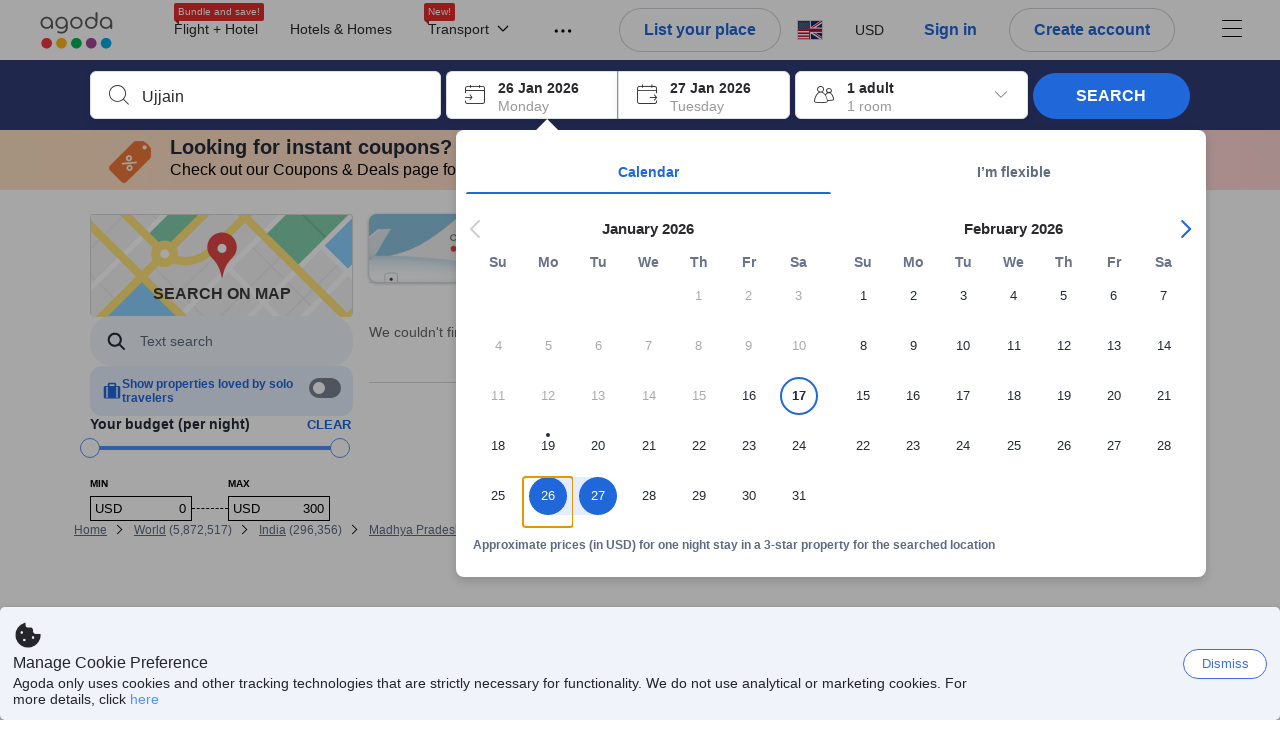

--- FILE ---
content_type: text/javascript
request_url: https://cdn6.agoda.net/cdn-accom-web/js/assets/browser-bundle/715-9e710ddfedf1.js
body_size: 46571
content:
"use strict";(self.webpackChunk_mspa_accommodation_desktop_clientside=self.webpackChunk_mspa_accommodation_desktop_clientside||[]).push([["715"],{46760:function(){},67741:function(){},20537:function(){},48264:function(){},85693:function(e,o,r){var t=r(37058),n=r.n(t),l=r(69763),a=r.n(l),c=r(36081),i=r.n(c),s=r(71290),u=r.n(s),d=r(31078),g=r.n(d),h=r(62587),p=r.n(h),C=r(67741),m=r.n(C),f={};f.styleTagTransform=p(),f.setAttributes=u(),f.insert=i().bind(null,"head"),f.domAPI=a(),f.insertStyleElement=g(),n()(m(),f),m()&&m().locals&&m().locals},11947:function(e,o,r){r.d(o,{_:function(){return R}});var t=r(8555),n=r(87822),l=r(36332),a=r(91376),c=r(22128),i=r(28993),s=function(e,o){switch(o){case i.hJ.square:return e.url.square;case i.hJ.square2x:return e.url.square2x;case i.hJ.wide:return e.url.wide;case i.hJ.thumbnail:return e.url.thumbnail||e.url.square||e.url.original;case i.hJ.thumbnail2x:return e.url.thumbnail2x||e.url.square2x||e.url.original;case i.hJ.preview:return e.url.preview||e.url.original;case i.hJ.mediumRectangle:return e.url.mediumRectangle||e.url.original;default:return e.url.original}},u=function(e){return(void 0===e?"undefined":(0,c._)(e))==="object"&&!!e.url},d=r(37058),g=r.n(d),h=r(69763),p=r.n(h),C=r(36081),m=r.n(C),f=r(71290),S=r.n(f),b=r(31078),y=r.n(b),x=r(62587),v=r.n(x),k=r(46760),T=r.n(k),B={};B.styleTagTransform=v(),B.setAttributes=S(),B.insert=m().bind(null,"head"),B.domAPI=p(),B.insertStyleElement=y(),g()(T(),B),T()&&T().locals&&T().locals;var w=r(93471),A=r(91838),P={},_=function(e){if(e&&!P[e]){var o=P[e]=new w.q,r=new Image;r.addEventListener("load",o.fulfill),r.addEventListener("error",o.fulfill),r.src=e}return P[e]},R=function(e){var o=u(e.image)?s(e.image,e.type):e.image;if(!o)return null;var r=function(){if(!u(e.image))return null;if(e.image.url.autoAppend2x){var o=e.image.url.original,r=e.image.url.original.lastIndexOf(".");return"".concat(o.substring(0,r),"@2x").concat(o.substring(r))}return e.image.url.original===e.image.url.original2x?null:e.image.url.original2x},c=function(){return u(e.image)?e.image.pictureId?e.image.pictureId:e.image.id:null},i=function(){return u(e.image)?e.image.providerId:null},d=r()?"".concat(o," 1x, ").concat(r()," 2x"):null,g=a.createRef(),h=function(o){e.imageOnLoad&&e.imageOnLoad(o),null!=g.current&&(g.current.style.opacity="0",g.current.style.zIndex="-1")},p=e.darkOverlayText?(0,l.jsx)("div",{className:"dark-overlay",children:(0,l.jsx)("div",{className:"dark-overlay-information",children:(0,l.jsx)("div",{className:"dark-overlay-information-title","data-selenium":"dark-overlay-information-title",children:e.darkOverlayText})})}):null,C=e.renderWithBackgroundImage?(0,n._)((0,t._)({},e.style),{backgroundImage:"url(".concat(o,")")}):(0,t._)({},e.style);if(e.isSuspended){var m=_(o);if(m&&!m.hasFulfilled())throw m.await()}return e.withoutContainer?(0,l.jsxs)(l.Fragment,{children:[(0,l.jsx)(A.o,(0,n._)((0,t._)({},e.dataAttributes),{src:o,srcSet:d,alt:e.alt,title:e.title,className:e.imageClassName,style:e.imageStyle,onLoad:h,onError:e.imageOnError,onClick:e.onClick,onMouseLeave:e.onMouseLeave,onMouseEnter:e.onMouseEnter,"data-selenium":e.dataSelenium,"data-element-name":e.elementName,"data-element-value":e.elementValue||"[NA]","data-picture-id":c(),"data-provider-id":i()||"0","data-element-index":e.elementIndex||0,isComponentLazyLoad:!1!==e.lazy,role:(null==e?void 0:e.role)||"img"})),e.placeholderColor&&(0,l.jsx)("div",{ref:g,className:"Image__LoadingPlaceholder"})]}):(0,l.jsxs)("div",(0,n._)((0,t._)({},e.dataAttributes),{className:e.className,style:C,onClick:e.onClick,"data-component":e.dataComponent,"data-element-name":e.elementName,"data-element-value":e.elementValue||"[NA]","data-picture-id":c()||"[NA]","data-provider-id":i()||"0","data-element-index":e.elementIndex||0,onMouseEnter:e.onMouseEnter,onMouseLeave:e.onMouseLeave,children:[(0,l.jsx)(A.o,{src:o,srcSet:d,alt:e.alt,title:e.title,className:e.imageClassName,style:e.imageStyle,onLoad:h,onError:e.imageOnError,"data-selenium":e.dataSelenium,draggable:e.draggable,isComponentLazyLoad:!1!==e.lazy,role:(null==e?void 0:e.role)||"img"}),e.placeholderColor&&(0,l.jsx)("div",{ref:g,className:"Image__LoadingPlaceholder"}),p,e.children]}))};R.displayName="Image"},91838:function(e,o,r){r.d(o,{o:function(){return i}});var t=r(8555),n=r(42386),l=r(36332);r(91376);var a=r(14816),c=r(85956),i=function(e){var o=e.isComponentLazyLoad,r=(0,n._)(e,["isComponentLazyLoad"]);return(0,c.W)()&&!1!==o?(0,l.jsx)(a.Y,{children:(0,l.jsx)("img",(0,t._)({alt:""},r))}):(0,l.jsx)("img",(0,t._)({alt:""},r,(0,c.H)()&&!1!==o&&{loading:"lazy"}))};i.displayName="LazyImage"},47427:function(e,o,r){r.d(o,{b:function(){return S}});var t=r(8555),n=r(36332),l=r(91376),a=r(53418),c=r(79976),i=r(88509),s=r(94781),u=r(48910),d=r(43220),g=r(25468),h=function(e,o){return"undefined"!=typeof getComputedStyle?getComputedStyle(e,null).getPropertyValue(o):e.style.getPropertyValue(o)},p=function(e){if(!(0,d._)(e,HTMLElement))return window;for(var o,r=e;r&&r!==document.body&&r!==document.documentElement&&r.parentNode;){;if(/(scroll|auto)/.test(h(o=r,"overflow")+h(o,"overflow-y")+h(o,"overflow-x")))return r;r=r.parentNode}return window},C=function(e){function o(e){var r;return(0,c._)(this,o),r=(0,a._)(this,o,[e]),(0,s._)(r,"elementObserver",void 0),(0,s._)(r,"wrapper",void 0),(0,s._)(r,"lazyLoadHandler",function(e){var o=r.props.onContentVisible;if((0,g._)(e,1)[0].isIntersecting){r.setState({visible:!0},function(){o&&o()});var t,n,l=null==(t=r.wrapper)?void 0:t.current;l&&(0,d._)(l,HTMLElement)&&(null==(n=r.elementObserver)||n.unobserve(l))}}),r.elementObserver=null,r.wrapper=l.createRef(),r.state={visible:!1},r}return(0,u._)(o,e),(0,i._)(o,[{key:"componentDidMount",value:function(){var e,o=this.getEventNode();o===window&&(o=document.body);var r=this.props,t=r.offset,n=r.threshold;this.elementObserver=new IntersectionObserver(this.lazyLoadHandler,{rootMargin:"number"==typeof t?"".concat(t,"px"):t||"0px",threshold:n||0});var l=null==(e=this.wrapper)?void 0:e.current;(0,d._)(l,HTMLElement)&&this.elementObserver.observe(l)}},{key:"shouldComponentUpdate",value:function(e,o){return o.visible}},{key:"componentWillUnmount",value:function(){var e,o,r=null==(e=this.wrapper)?void 0:e.current;r&&(0,d._)(r,HTMLElement)&&(null==(o=this.elementObserver)||o.unobserve(r))}},{key:"getEventNode",value:function(){var e;return p(null==(e=this.wrapper)?void 0:e.current)}},{key:"render",value:function(){var e=this.props,o=e.children,r=e.id,t=e.className,n=e.height,a=e.width,c=e.elementType,i=this.state.visible,s="LazyLoad".concat(i?" is-visible":"").concat(t?" ".concat(t):"");return l.createElement(c||"div",{id:r,className:s,style:{height:n,width:a},ref:this.wrapper,"data-testid":"lazy-load-component"},i&&l.Children.only(o))}}]),o}(l.Component);(0,s._)(C,"defaultProps",{elementType:"div",id:void 0,className:"",offset:0,threshold:0,width:null,onContentVisible:null,height:null});var m=r(83530),f=r(49797),S=function(e){return m.ti.pageConfig&&m.ti.pageConfig.disableLazyload||(0,f.Ez)("disableLazyload",window.location.search)?(0,n.jsx)(n.Fragment,{children:e.children}):(0,n.jsx)(C,(0,t._)({},e))};S.displayName="LazyLoadWrapper"},14816:function(e,o,r){r.d(o,{Y:function(){return d}});var t=r(8555),n=r(87822),l=r(25468),a=r(36332);r(91376);var c=r(76929),i=r(85956),s=r(47427),u=function(e){var o=(0,l._)((0,c.useInView)({triggerOnce:!0,rootMargin:"600px 300px"}),2),r=o[0],t=o[1];return t&&e.onContentVisible&&e.onContentVisible(),t?(0,a.jsx)(a.Fragment,{children:e.children}):(0,a.jsx)("div",{className:e.className,ref:r})},d=function(e){return(0,i.H)()?(0,a.jsx)(a.Fragment,{children:e.children}):(0,i.W)()?(0,a.jsx)(u,(0,n._)((0,t._)({},e),{children:e.children})):e.isLazyLoadingLegacy?(0,a.jsx)(s.b,(0,n._)((0,t._)({},e),{children:e.children})):(0,a.jsx)(a.Fragment,{children:e.children})};d.displayName="LazyLoadWithIntersectionObserverWrapper"},51949:function(e,o,r){r.d(o,{A:function(){return R}});var t=r(8555),n=r(87822),l=r(36332);r(91376);var a=r(64685),c=r(57585),i=r(2047),s=r(37058),u=r.n(s),d=r(69763),g=r.n(d),h=r(36081),p=r.n(h),C=r(71290),m=r.n(C),f=r(31078),S=r.n(f),b=r(62587),y=r.n(b),x=r(20537),v=r.n(x),k={};k.styleTagTransform=y(),k.setAttributes=m(),k.insert=p().bind(null,"head"),k.domAPI=g(),k.insertStyleElement=S(),u()(v(),k),v()&&v().locals&&v().locals;var T=r(87737),B=r(89e3),w=r(55753),A=function(e){var o=e.theme,r=function(e){return e.concat("V2")};switch(o){case T.c9.silver:return r("vipSilver");case T.c9.platinum:return r("vipPlatinum");case T.c9.gold:return r("vipGold");case T.c9.bronze:return"vipBronze";default:return null}},P={position:"absolute",bottom:"-12px",height:"60px"},_=(0,n._)((0,t._)({},P),{className:"VipBadge__Line",left:"-4px",width:"8px",zIndex:-1,backgroundColor:{color:"darkmode",variant:"darkSolid"}}),R=function(e){if(!e||!e.theme)return null;var o,r,s,u,d,g,h=A(e),p=(0,B.Tb)("VipBadge__InfoText","VipBadge__InfoText--".concat(e.size)),C=null!=(s=e.dataElementName)?s:"agoda-vip-badge",m=800*(e.theme!==T.c9.platinum),f=(0,l.jsxs)(a.Box,(0,n._)((0,t._)({},(o=e.size,r=e.tooltip?null:e.className,{className:(0,B.Tb)("VipBadge",r),position:"relative",display:"inline-flex",radius:"XS",overflow:"hidden",p:"NONE",textColor:{color:"darkmode",variant:"darkSolid"},height:"m"===o?"26px":"20px"})),{"data-element-name":C,"data-badge-id":w.Z.Vip,children:[(0,l.jsx)(c.Box,{display:"flex",alignItems:"center",ps:"8",pe:"4",zIndex:2,children:(0,l.jsx)("img",{alt:e.title,src:"https://cdn6.agoda.net/images/LOY-5758/default/VIP.svg"})}),(0,l.jsxs)(a.Box,(0,n._)((0,t._)({},{className:"VipBadge__GradientContainer",position:"relative",backgroundColor:{color:h,variant:"gradient"},zIndex:1,pr:"S",pl:"S",style:{display:"flex",alignItems:"center"}}),{children:[(0,l.jsx)(a.Span,{className:p,color:m,textSize:"S",strong:!0,children:null!=(u=e.text)?u:e.theme}),(0,l.jsx)(a.Box,(0,t._)({},(0,n._)((0,t._)({},P),{className:(0,B.Tb)("VipBadge__Line","VipBadge__Line--".concat(h)),position:"absolute",bottom:"-12px",left:"3px",width:"4px",height:"60px",zIndex:1,backgroundColor:{color:h,variant:"solid"}}))),(0,l.jsx)(a.Box,(0,t._)({},_))]}))]}));return e.tooltip?(0,l.jsx)(a.Box,{className:e.className,children:(0,l.jsx)(c.Tooltip,{hasInteractiveContent:!1,content:i.StringFormatter.format(null!=(d=e.tooltip.accessibleText)?d:e.tooltip.text,null!=(g=e.title)?g:"VIP"),pointerPosition:"start-below",textAlign:"center",children:f})}):f}},45646:function(e,o,r){r.d(o,{default:function(){return B}});var t=r(53418),n=r(79976),l=r(88509),a=r(94781),c=r(48910),i=r(8555),s=r(87822),u=r(36332),d=r(91376),g=r(57585),h=r(2047),p=r(75583),C=r(14803),m=r(40408),f=r(81379),S=r(457),b=r(65497),y=r(92876),x=r.n(y)(),v={overlay:{background:"rgba(0, 0, 0, 0.7)"},content:{top:0,left:0,right:0,bottom:0,border:0,borderRadius:0,background:"transparent",padding:0}},k=function(e){return(0,u.jsx)("div",(0,s._)((0,i._)({},e),{style:{position:"absolute",top:0},children:"X"}))},T=function(e){function o(e){var r;return(0,n._)(this,o),r=(0,t._)(this,o,[e]),(0,a._)(r,"modalRef",void 0),(0,a._)(r,"scrollPosition",0),(0,a._)(r,"isAdaFixBehaviorEnabled",(0,S.O)(b.I)),(0,a._)(r,"openModal",function(){r.scrollPosition=window.pageYOffset,document.body.style.position=r.props.isScrollable?"relative":"fixed",r.props.isScrollable||(document.body.style.top="-".concat(r.scrollPosition,"px"),document.body.style.width="100%"),r.setState({listenerAdded:!0}),(0,m.T1)(f.s.ON_BACKDROP_MODAL_CHANGED,!0),(0,m.T1)(f.s.ON_MODAL_OPEN,r.props.className||r.props.overlayClassName)}),(0,a._)(r,"getDefaultStyle",function(){return r.props.noDefaultStyle?{}:v}),(0,a._)(r,"setRef",function(e){return r.modalRef=e}),r.state={listenerAdded:!1},r}return(0,c._)(o,e),(0,l._)(o,[{key:"UNSAFE_componentWillReceiveProps",value:function(e){this.state.listenerAdded||!0!==e.isOpen?this.state.listenerAdded&&!1===e.isOpen&&(document.body.style.position="",e.isScrollable||document.body.style.removeProperty("top"),window.scrollTo(0,this.scrollPosition),this.setState({listenerAdded:!1}),(0,m.T1)(f.s.ON_BACKDROP_MODAL_CHANGED,!1),(0,m.T1)(f.s.ON_MODAL_CLOSE,e.className||e.overlayClassName)):this.openModal()}},{key:"componentDidMount",value:function(){this.props.isOpen&&this.openModal()}},{key:"componentWillUnmount",value:function(){this.props.isOpen&&(this.state.listenerAdded&&(document.body.style.position="",this.props.isScrollable||document.body.style.removeProperty("top")),this.modalRef.portal||this.modalRef.removePortal())}},{key:"render",value:function(){var e,o,r,t={overlay:(0,i._)({},this.getDefaultStyle().overlay,this.props.style?this.props.style.overlay:{}),content:(0,i._)({},this.getDefaultStyle().content,this.props.style?this.props.style.content:{})},n=this.props.noCloseButton?null:this.props.closeButton||(0,u.jsx)(k,{onClick:this.props.onRequestClose,className:this.props.closeButtonClassName}),l=(0,u.jsxs)(u.Fragment,{children:[this.props.fixCloseButtonDisplayBug&&(0,u.jsx)(g.Box,{position:"relative",height:"50px",width:"100%"}),this.props.isCloseButtonFirst?n:null,this.props.children,this.props.isCloseButtonFirst?null:n]}),a=(0,u.jsx)(g.DesignSystemContextProvider,{value:(0,p.jL)(this.props.experiments,(0,C.Pv)()),children:l});return(0,u.jsx)(x,{ref:this.setRef,isOpen:this.props.isOpen,bodyOpenClassName:this.props.bodyOpenClassName,className:this.props.className,overlayClassName:this.props.overlayClassName,shouldCloseOnOverlayClick:this.props.shouldCloseOnOverlayClick,contentLabel:null!=(o=this.props.overrideAriaLabel)?o:"Modal",style:t,onAfterOpen:this.props.onAfterOpen,onRequestClose:this.props.onRequestClose,closeTimeoutMS:this.props.closeTimeoutMS,parentSelector:this.props.parentSelector,onAfterClose:this.props.onAfterClose,shouldCloseOnEsc:this.props.experiments.fixMapTooltipESCDismissA11y||this.isAdaFixBehaviorEnabled?null==(r=this.props.shouldCloseOnEsc)||r:this.props.shouldCloseOnEsc||!0,ariaHideApp:!1,aria:this.props.enableAriaModal?{modal:!0}:void 0,children:(null==(e=this.props.experiments)?void 0:e.cssArchitecture)?a:l})}}]),o}(d.PureComponent),B=(0,h.withExperiments)(T);B.displayName="Modal"},1144:function(e,o,r){r.d(o,{n:function(){return n}});var t,n,l=r(14803);(t=n||(n={})).getBayLdJson=function(){return(0,l.YE)().getElementById("bay-ld-json")},t.getSeoData=function(){return(0,l.YE)().getElementById("seo-data")}},66896:function(e,o,r){r.d(o,{d:function(){return S}});var t=r(60600),n=r(53418),l=r(79976),a=r(88509),c=r(94781),i=r(48910),s=r(8555),u=r(42170),d=r(36332),g=r(91376),h=r(86273),p=r(57397),C=r(83530),m=r(5752),f=r(4558),S=function(e){function o(e){var r;return(0,l._)(this,o),r=(0,n._)(this,o,[e]),(0,c._)(r,"renderLink",function(e,o){if(o&&""!==o)return(0,d.jsx)("link",{rel:e,href:o})}),(0,c._)(r,"renderMetaWithProperty",function(e,o){var r=arguments.length>2&&void 0!==arguments[2]&&arguments[2],t=arguments.length>3?arguments[3]:void 0;return o&&""!==o?(0,d.jsx)("meta",{property:e,content:o},t):r?(0,d.jsx)("meta",{property:e,content:""},t):void 0}),(0,c._)(r,"renderMetaWithName",function(e,o){var r=arguments.length>2&&void 0!==arguments[2]&&arguments[2],t=arguments.length>3?arguments[3]:void 0;return o&&""!==o?(0,d.jsx)("meta",{name:e,content:o},t):r?(0,d.jsx)("meta",{name:e,content:""},t):void 0}),(0,c._)(r,"renderOpenGraphs",function(){var e=r.state.openGraphs;if(e)return[r.renderMetaWithProperty("og:site_name",e.siteName,!0,1),r.renderMetaWithProperty("og:locale",e.locale,!0,2),r.renderMetaWithProperty("og:url",e.url,!0,3),r.renderMetaWithProperty("og:type",e.type,!0,4),r.renderMetaWithProperty("place:location:latitude",e.latitude,!1,5),r.renderMetaWithProperty("place:location:longitude",e.longitude,!1,6),r.renderMetaWithProperty("og:street_address",e.address,!0,7),r.renderMetaWithProperty("og:postal_code",e.postalCode,!1,8),r.renderMetaWithProperty("og:locality",e.postalCode,!1,9),r.renderMetaWithProperty("og:region",e.region,!1,10),r.renderMetaWithProperty("og:country-name",e.country,!1,11),r.renderMetaWithProperty("og:title",e.title,!0,12),r.renderMetaWithProperty("og:description",r.state.shouldUseLongDescription?r.state.jtbDescription:e.description,!0,13),r.renderMetaWithProperty("og:image",e.image,!0,14),r.renderMetaWithProperty("og:image:width",e.imageWidth,!1,15),r.renderMetaWithProperty("og:image:height",e.imageHeight,!1,16),r.renderMetaWithProperty("og:image:alt",e.hotelName,!0,17),r.renderMetaWithProperty("fb:app_id",e.appId,!0,18)]}),(0,c._)(r,"renderTwitterCards",function(){var e=r.state.twitterCards;if(e)return[r.renderMetaWithName("twitter:card",e.card,!0,1),r.renderMetaWithName("twitter:site",e.site,!0,2),r.renderMetaWithName("twitter:creator",e.creator,!0,3),r.renderMetaWithName("twitter:title",e.title,!0,4),r.renderMetaWithName("twitter:description",r.state.shouldUseLongDescription?r.state.jtbDescription:e.description,!0,5),r.renderMetaWithName("twitter:url",e.url,!0,6),r.renderMetaWithName("twitter:image",e.image,!0,7)]}),(0,c._)(r,"renderAppLink",function(){var e=[];return r.state.appleStoreKey&&null!=r.state.appleStoreKey&&e.push(r.renderMetaWithName("apple-ios-itunes-app",r.state.appleStoreKey)),r.state.googlePlayKey&&null!=r.state.googlePlayKey&&e.push(r.renderMetaWithName("google-play-app",r.state.googlePlayKey)),e}),(0,c._)(r,"renderOpenSearchLink",function(){if(r.state.openSearchLink&&""!==r.state.openSearchLink)return(0,d.jsx)("link",{rel:"search",href:r.state.openSearchLink,type:"application/opensearchdescription+xml",title:r.state.metaText.title})}),(0,c._)(r,"renderAppDeepLink",function(){return r.renderLink("alternate",r.state.appDeepLink)}),(0,c._)(r,"renderAlternateLinks",function(){return r.state.alternateLinks.map(function(e,o){return(0,d.jsx)("link",{rel:"alternate",href:e.href,hrefLang:e.hrefLang,title:e.title},o)})}),(0,c._)(r,"renderMetaTagsCMS",function(){return r.state.staticMetaElements?r.state.staticMetaElements.map(function(e,o){return e.name?r.renderMetaWithName(e.name,e.content,!0,o):e.property?r.renderMetaWithProperty(e.property,e.content,!0,o):null}):null}),r.state={},r}return(0,i._)(o,e),(0,a._)(o,[{key:"componentDidMount",value:function(){return(0,t._)(function(){var e,r,t,n,l,a;return(0,u.YH)(this,function(c){switch(c.label){case 0:if(!this.props.seoData)return[3,1];return l=this.props.seoData,[3,5];case 1:if(null==this.props.retrieveData)return[3,3];return[4,this.props.retrieveData()];case 2:return l=c.sent(),[3,5];case 3:return[4,(0,f.Lc)(null==(a=(0,C.ZJ)().pageConfig)?void 0:a.pageTypeId,this.props.pageType)];case 4:l=c.sent(),c.label=5;case 5:return l&&(this.setState((0,s._)({},l)),(0,m.Ai)(o.displayName)),this.setState({jtbDescription:null==(r=(0,p.Zv)().aboutHotel)||null==(e=r.hotelDesc)?void 0:e.overview,shouldUseLongDescription:null==(n=(0,p.$1)())||null==(t=n.experiments)?void 0:t.shouldUseLongDescription}),[2]}})}).call(this)}},{key:"render",value:function(){return this.state&&this.state.metaText?(0,d.jsxs)(h.Helmet,{title:""!==this.state.metaText.title?this.state.metaText.title:void 0,children:[this.renderMetaWithName("robots",this.state.robots),this.renderMetaWithName("description",this.state.shouldUseLongDescription?this.state.jtbDescription:this.state.metaText.description,!0),this.renderMetaWithName("keywords",this.state.metaText.keywords),this.renderLink("canonical",this.state.canonicalLink),this.renderLink("home",this.state.secureEnglishHomeUrl),this.renderLink("content-language",this.state.metaLanguage),this.renderAlternateLinks(),this.renderOpenGraphs(),this.renderTwitterCards(),this.renderAppDeepLink(),this.renderAppLink(),this.renderOpenSearchLink(),this.renderMetaTagsCMS()]}):null}}]),o}(g.PureComponent);(0,c._)(S,"displayName","SeoHelmet")},34719:function(e,o,r){r.d(o,{w:function(){return s}});var t=r(53418),n=r(79976),l=r(88509),a=r(94781),c=r(48910),i=r(36332),s=function(e){function o(e){var r;return(0,n._)(this,o),r=(0,t._)(this,o,[e]),(0,a._)(r,"interval",void 0),(0,a._)(r,"getTimeElapsed",function(){var e=r.props,o=e.expireDateTime,t=e.clockExpired,n=o.getTime()-new Date().getTime();return n<=0?(t&&t(),"00:00:00"):new Date(n).toISOString().slice(11,19)}),r.state={timeElapsed:r.getTimeElapsed()},r}return(0,c._)(o,e),(0,l._)(o,[{key:"componentDidMount",value:function(){var e=this;this.interval=window.setInterval(function(){return e.tick()},1e3)}},{key:"componentWillUnmount",value:function(){clearInterval(this.interval)}},{key:"tick",value:function(){this.setState({timeElapsed:this.getTimeElapsed()})}},{key:"render",value:function(){return(0,i.jsxs)("div",{children:[(0,i.jsx)("span",{className:"timer-text",children:this.props.expireText}),(0,i.jsx)("div",{className:this.props.timerClassName,children:this.state.timeElapsed})]})}}]),o}(r(91376).PureComponent)},25983:function(e,o,r){r.d(o,{T:function(){return a}});var t=r(8555),n=r(36332);r(91376);var l=r(59419),a=function(e,o){return function(r){return(0,n.jsx)(l.ThemeProvider,{theme:o(),children:(0,n.jsx)(e,(0,t._)({},r))})}}},227:function(e,o,r){r.d(o,{O:function(){return t}});var t={RegulationHideRankingInfo:"RegulationHideRankingInfo",RegulationHideStarRatingText:"RegulationHideStarRatingText",RegulationShowSoldoutBanner:"RegulationShowSoldoutBanner",RegulationShowSoldoutCards:"RegulationShowSoldoutCards",RegulationShowTimeLimitedOffers:"RegulationShowTimeLimitedOffers",RegulationShowMseInfo:"RegulationShowMseInfo",RegulationShowPriceDropBadge:"RegulationShowPriceDropBadge",RegulationShowBestPriceForXStarHotelBadge:"RegulationShowBestPriceForXStarHotelBadge",RegulationShowPopularChoiceMessage:"RegulationShowPopularChoiceMessage",RegulationShowExclusivePriceSetting:"RegulationShowExclusivePriceSetting",RegulationShowClearerDiscountMessage:"RegulationShowClearerDiscountMessage",RegulationShowBestSellerRibbonInRecommendedSection:"RegulationShowBestSellerRibbonInRecommendedSection",RegulationShowUrgencyBanner:"RegulationShowUrgencyBanner",RegulationShowLastMinutePriceDrop:"RegulationShowLastMinutePriceDrop",RegulationShowPopularChoiceBadge:"RegulationShowPopularChoiceBadge",RegulationShowSoloTravelerDiscount:"RegulationShowSoloTravelerDiscount",RegulationShowBiggestDiscountBadgeOnApo:"RegulationShowBiggestDiscountBadgeOnApo",RegulationShowSaveUpToMessageOnApo:"RegulationShowSaveUpToMessageOnApo",RegulationShowBestValueBadgeOnRecommendedSection:"RegulationShowBestValueBadgeOnRecommendedSection",RegulationHideSponsoredHeader:"RegulationHideSponsoredHeader",RegulationShowExtraBedUnit:"RegulationShowExtraBedUnit",RegulationHideAgodaPreferredRankingInfo:"RegulationHideAgodaPreferredRankingInfo",RegulationHideRoomRecommendationBadge:"RegulationHideRoomRecommendationBadge",RegulationShowPopularDestinationMessage:"RegulationShowPopularDestinationMessage",RegulationShowHostLegalInformation:"RegulationShowHostLegalInformation",RegulationShowSoldoutPriceWeb:"RegulationShowSoldoutPriceWeb",RegulationLastBookPopularityMessage:"RegulationLastBookPopularityMessage",LoyaltyProgram:"LoyaltyProgram",AgodaHome:"AgodaHomes",ClaimPromotion:"ClaimPromotion",PointsMax:"PointsMax",AdsBanner:"AdsBanner",ShowUserEngagement:"ShowUserEngagement",ShowEasyCancel:"ShowEasyCancel",ShowSherpaWidget:"ShowSherpaWidget",ShowGoogleLogin:"ShowGoogleLogin",ShowAdsOnNewHomepage:"ShowAdsOnNewHomepage",ShowFullLengthBannerOnNewHomePage:"ShowFullLengthBannerOnNewHomePage",ConversionMessaging:"ConversionMessaging",AutoApplyToFinalPrice:"AutoApplyToFinalPrice",LongTermRental:"LongTermRental",ShowMonthlyPrice:"ShowMonthlyPrice",Filters:"Filters",Currency:"Currency",RegulationHideCmaBadges:"RegulationHideCmaBadges",AgodaCash:"AgodaCash",LinkTopDestinationToTravelGuide:"LinkTopDestinationToTravelGuide",ShowMabHeroBanner:"ShowMabHeroBanner",RegulationLosPromotionCma:"RegulationLosPromotionCma",PropertyCardSoldOutText:"PropertyCardSoldOutText",TrendingBadgeAsPromoted:"TrendingBadgeAsPromoted",CMAInformationUKEU:"CMAInformationUKEU",PartnerLoyaltyBurn:"PartnerLoyaltyBurn",InternationalTravel:"InternationalTravel",UnifiedBannerFramework:"UnifiedBannerFramework",ShowBenefitsCampaignBanner:"ShowBenefitsCampaignBanner",PartnerLoyaltyStaticBanner:"PartnerLoyaltyStaticBanner",InsufficientMilesBanner:"InsufficientMilesBanner",PartnerBLTBanner:"PartnerBLTBanner",PartnerLoyaltyBurnRewardsProperty:"PartnerLoyaltyBurnRewardsProperty",Ensighten:"Ensighten",ShowPriceTrendBadge:"ShowPriceTrendBadge",AccomShowPricingMessageBadge:"AccomShowPricingMessageBadge",FeaturedProperties:"FeaturedProperties",ShowTotalStayPriceViewOption:"ShowTotalStayPriceViewOption",BookOnRequest:"BookOnRequest",DayUseHotels:"DayUseHotels",JapanASO:"JapanASO",RegulationMspaPricingCma:"RegulationMspaPricingCma",RegulationShowCountdownTimerOnBF:"RegulationShowCountdownTimerOnBF",RegulationShowRareFindPrice:"RegulationShowRareFindPrice",ShowAgodaSponsoredCoupon:"ShowAgodaSponsoredCoupon"}},74849:function(e,o,r){r.d(o,{B:function(){return t}});var t={explist:"explist",expuser:"expuser",cid:"cid",origin:"origin",tag:"tag",gclid:"gclid",legacySiteId:"siteid",siteId:"site_id",Adults:"adults",Children:"children",MspaBranch:"MSPA_BRANCH",OpenMap:"openmap"}},93471:function(e,o,r){r.d(o,{q:function(){return l}});var t=r(79976),n=r(94781),l=function e(){var o=this;(0,t._)(this,e),(0,n._)(this,"promise",void 0),(0,n._)(this,"isFulfilled",!1),(0,n._)(this,"isRejected",!1),(0,n._)(this,"fulfill",void 0),(0,n._)(this,"reject",void 0),(0,n._)(this,"await",function(){return o.promise}),(0,n._)(this,"isPending",function(){return!o.isFulfilled&&!o.isRejected}),(0,n._)(this,"hasFulfilled",function(){return o.isFulfilled}),(0,n._)(this,"hasRejected",function(){return o.isRejected}),this.promise=new Promise(function(e,r){o.fulfill=function(){return o.isPending()&&(o.isFulfilled=!0,e()),o.await()},o.reject=function(e){return o.isPending()&&(o.isRejected=!0,r(e)),o.await()}})}},34950:function(e,o,r){r.d(o,{sP:function(){return S},sp:function(){return C},AP:function(){return h},sc:function(){return b},_S:function(){return m},J2:function(){return p},Hd:function(){return f}});var t=r(75544),n=r.n(t),l=r(79058),a=r.n(l),c=/^\d{4}-\d{2}-\d{2}T\d{2}:\d{2}:\d{2}(\.\d{3})?Z?$/,i=function(e,o){return e&&"string"==typeof o&&c.test(o)?n()(o):o},s=function(e){var o=new Date(Date.now());return a()(o,e)},u=function(e,o){var r=null;try{r=o.getItem(e)}catch(e){r=null}return r},d=function(e,o,r){var t=!0;try{r.setItem(e,o),t=!0}catch(e){t=!1}return t},g=function(e,o){var r=!0;try{o.removeItem(e),r=!0}catch(e){r=!1}return r},h=function(e,o){return d(e,o,localStorage)},p=function(e,o){return d(e,o,sessionStorage)},C=function(e,o,r){return d(e,JSON.stringify({created:new Date(Date.now()),expires:s(r),data:o}),localStorage)},m=function(e){return u(e,localStorage)},f=function(e){return u(e,sessionStorage)},S=function(e){try{var o=u(e,localStorage);if(!o)return null;var r=JSON.parse(o,i);if(null!==r.expires&&r.expires<new Date(Date.now()))return g(e,localStorage),null;return r.data}catch(e){return null}},b=function(e){return g(e,localStorage)}},99007:function(e,o,r){r.d(o,{L:function(){return l}});var t=r(79976),n=r(94781),l=function e(){(0,t._)(this,e)};(0,n._)(l,"HOME_PREFIX","home_ubt."),(0,n._)(l,"WAIT_CSS_TIMEOUT","wait_css_timeout"),(0,n._)(l,"TEXTSEARCH_HOTELSUGGESTION","textsearch.exp.hotelsuggest"),(0,n._)(l,"DEALS_CLICK_MESSAGE","deals_click_message"),(0,n._)(l,"APS_CLICK","aps_click"),(0,n._)(l,"PRICE_BREAKDOWN","price_breakdown"),(0,n._)(l,"FULL_FUNNEL","full_funnel"),(0,n._)(l,"SOLDOUT_ROOM_ON_PROPERTIY_PAGE_CLICK","soldout_room_property_page_click")},72351:function(e,o,r){var t,n,l,a,c;r.d(o,{l:function(){return t}}),(l=(n=t||(t={})).CarsSearchInput||(n.CarsSearchInput={}))[l.None=-1]="None",l[l.PickupLocation=16]="PickupLocation",l[l.DropoffLocation=17]="DropoffLocation",l[l.PickupDate=18]="PickupDate",l[l.DropoffDate=19]="DropoffDate",l[l.PickupTime=20]="PickupTime",l[l.DropoffTime=21]="DropoffTime",l[l.DriverAge=22]="DriverAge",(a=n.DropoffOption||(n.DropoffOption={}))[a.Same=1]="Same",a[a.Different=2]="Different",(c=n.DropoffOptionAnalytic||(n.DropoffOptionAnalytic={})).Same="dropoff-same",c.Different="dropoff-different"},63926:function(e,o,r){var t,n,l,a,c,i,s,u,d,g,h,p;r.d(o,{S:function(){return t}}),(l=(n=t||(t={})).SearchInput||(n.SearchInput={}))[l.None=-1]="None",l[l.Origin=5]="Origin",l[l.Destination=6]="Destination",l[l.Occupancy=7]="Occupancy",l[l.DepartureDate=8]="DepartureDate",l[l.ReturningDate=9]="ReturningDate",l[l.PackageDeal=10]="PackageDeal",l[l.Rooms=11]="Rooms",l[l.SearchOption=12]="SearchOption",l[l.CabinClass=13]="CabinClass",l[l.Activities=14]="Activities",l[l.RouteSwap=15]="RouteSwap",(a=n.FlightOption||(n.FlightOption={}))[a.Oneway=1]="Oneway",a[a.RoundTrip=2]="RoundTrip",a[a.MultiCity=3]="MultiCity",(c=n.FlightCabinClass||(n.FlightCabinClass={}))[c.First=1]="First",c[c.Business=2]="Business",c[c.PremiumEconomy=3]="PremiumEconomy",c[c.Economy=4]="Economy",(i=n.TripType||(n.TripType={}))[i.Departure=0]="Departure",i[i.Return=1]="Return",(s=n.FlightOptionAnalytic||(n.FlightOptionAnalytic={})).Oneway="one-way",s.RoundTrip="round-trip",s.MultiCity="multi-city",(u=n.FlightCabinClassAnalytic||(n.FlightCabinClassAnalytic={})).Economy="economy",u.PremiumEconomy="premium-economy",u.Business="business",u.First="first",(d=n.FlightBaggage||(n.FlightBaggage={}))[d.CarryOn=0]="CarryOn",d[d.CheckedIn=1]="CheckedIn",(g=n.FlightGeoType||(n.FlightGeoType={})).GdsCity="0",g.Airport="1",(h=n.FlightGeoTypeAnalytic||(n.FlightGeoTypeAnalytic={})).GdsCity="gds-city",h.Airport="airport",(p=n.FlightDiscountType||(n.FlightDiscountType={}))[p.Unknown=0]="Unknown",p[p.Cid=1]="Cid",p[p.Total=99]="Total"},10283:function(e,o,r){r.d(o,{A3:function(){return k},Bx:function(){return D},El:function(){return R},Oz:function(){return P},ZB:function(){return N},_B:function(){return O},aU:function(){return T},bE:function(){return L},e1:function(){return A},g6:function(){return v},hC:function(){return _},jf:function(){return I},nl:function(){return B},qL:function(){return w},tw:function(){return F},wF:function(){return E},xS:function(){return M}});var t,n,l,a,c,i,s,u,d,g,h,p,C,m,f,S,b=r(8555),y=r(63926),x=r(72351),v=((t={})[t.Home=1]="Home",t[t.Country=4]="Country",t[t.City=5]="City",t[t.Area=6]="Area",t[t.Property=7]="Property",t[t.State=8]="State",t[t.Landmark=12]="Landmark",t[t.Region=14]="Region",t[t.TopRatedArea=15]="TopRatedArea",t[t.Search=103]="Search",t[t.Interstitial=107]="Interstitial",t[t.ZeroResultPage=199]="ZeroResultPage",t[t.MmbSignIn=980]="MmbSignIn",t[t.FlightsSearch=5502]="FlightsSearch",t[t.PackagesFlightsSearch=6609]="PackagesFlightsSearch",t[t.SingleRoomPropertyPage=9998]="SingleRoomPropertyPage",t[t.CampaignLanding=9e4]="CampaignLanding",t),k=((n={})[n.None=-1]="None",n[n.Solo=0]="Solo",n[n.Couples=1]="Couples",n[n.Families=2]="Families",n[n.Group=3]="Group",n[n.Business=4]="Business",n[n.TravelAgent=5]="TravelAgent",n),T=((l={})[l.AllGuests=0]="AllGuests",l[l.Business=1]="Business",l[l.Couple=2]="Couple",l[l.Solo=3]="Solo",l[l.FamilyYoungChildren=4]="FamilyYoungChildren",l[l.FamilyTeen=5]="FamilyTeen",l[l.Group=6]="Group",l[l.FamilyMode=7]="FamilyMode",l[l.Family=8]="Family",l),B=((a={})[a.None=-1]="None",a[a.Autocomplete=0]="Autocomplete",a[a.CheckIn=1]="CheckIn",a[a.CheckOut=2]="CheckOut",a[a.Occupancy=3]="Occupancy",a[a.SegmentsOccupancy=4]="SegmentsOccupancy",a[a.Activities=14]="Activities",a),w=(0,b._)({},B,y.S.SearchInput,x.l.CarsSearchInput),A=((c={})[c.Rooms=0]="Rooms",c[c.Adults=1]="Adults",c[c.Children=2]="Children",c[c.Infant=3]="Infant",c),P=((i={})[i.None=0]="None",i[i.Children=1]="Children",i[i.Infant=2]="Infant",i[i.ChildrenAndInfant=3]="ChildrenAndInfant",i[i.MaxTotal=4]="MaxTotal",i),_=((s={})[s.Location=0]="Location",s[s.RecentSearch=1]="RecentSearch",s[s.Info=2]="Info",s[s.Loading=3]="Loading",s[s.Google=4]="Google",s[s.Default=5]="Default",s[s.Blt=6]="Blt",s[s.FlightRecentSearch=7]="FlightRecentSearch",s[s.TopRoute=8]="TopRoute",s),R=((u={})[u.International=0]="International",u[u.Domestic=1]="Domestic",u[u.FilterByCity=2]="FilterByCity",u[u.PropertyChain=3]="PropertyChain",u),I=((d={})[d.City=0]="City",d[d.Area=1]="Area",d[d.Landmark=2]="Landmark",d),D=((g={})[g.CheckIn=0]="CheckIn",g[g.CheckOut=1]="CheckOut",g),O=((h={})[h.DirectSearch=1]="DirectSearch",h[h.Suggestion=2]="Suggestion",h[h.Prefilled=3]="Prefilled",h[h.RecentSearch=4]="RecentSearch",h[h.TopDestinaton=5]="TopDestinaton",h),E=((p={})[p.PreferFamilyRooms=1]="PreferFamilyRooms",p[p.PreferAdjoiningRooms=2]="PreferAdjoiningRooms",p[p.PreferFamilyFriendlyOptions=3]="PreferFamilyFriendlyOptions",p[p.NotAvailable=4]="NotAvailable",p),N=((C={})[C.City=1]="City",C[C.Radius=2]="Radius",C[C.Region=3]="Region",C[C.Area=4]="Area",C[C.TopArea=5]="TopArea",C[C.Airport=8]="Airport",C[C.Landmark=16]="Landmark",C[C.Hotel=32]="Hotel",C[C.All=63]="All",C[C.Address=64]="Address",C[C.AllIncludeAddressRegion=129]="AllIncludeAddressRegion",C[C.AllIncludeTopArea=130]="AllIncludeTopArea",C[C.AllIncludeRegion=131]="AllIncludeRegion",C),M=((m={})[m.High=0]="High",m[m.Low=1]="Low",m[m.Normal=2]="Normal",m[m.None=3]="None",m),L=((f={})[f.Overseas=1]="Overseas",f[f.Domestic=0]="Domestic",f[f.Unspecified=-1]="Unspecified",f),F=((S={}).Selected="selected",S.Unselected="unselected",S)},54556:function(e,o,r){r.d(o,{Cm:function(){return g}});var t=r(8555),n=r(87822);r(7590);var l=r(23526),a=r(91539),c={timeout:12e4,optionalHeaders:null,cacheKey:null},i={},s={},u=function(e,o,r,t,n,l,a){return{method:e,url:o,async:r,user:t,password:n,enableSimpleHttpRequest:l,attemptCounter:a}},d=function(e,o,r,t,n,l){return"\nReadyState: ".concat(t.readyState,"\nResponse: ").concat(t.response,"\nResponseText: ").concat(t.responseText,"\nResponseUrl: ").concat(t.responseURL,"\nResponseXML: ").concat(t.responseXML?new XMLSerializer().serializeToString(t.responseXML):"","\nStatus: ").concat(t.status,"\nStatusText: ").concat(t.statusText,"\nStatusTimeout: ").concat(t.timeout,"\nWithCredentials: ").concat(t.withCredentials,"\nWithCredentials: ").concat(t.withCredentials,"\nRequestMethod: ").concat(e,"\nRequestUrl: ").concat(o,"\nRequestPayload: ").concat(JSON.stringify(r),"\nRequestOptions: ").concat(JSON.stringify(n),"\n").concat(l?"ActualElapsedTime: ".concat(new Date().getTime()-l):"","\n")},g={sendRequest:function(e,o,r){var t=arguments.length>3&&void 0!==arguments[3]?arguments[3]:null;o&&o.noRetry?e.send(t):e.sendWithRetries(r,t)},json:function(e,o){var r=this,t=!(arguments.length>2)||void 0===arguments[2]||arguments[2],n=(arguments.length>3&&void 0!==arguments[3]&&arguments[3],arguments.length>4&&void 0!==arguments[4]?arguments[4]:{}),c=arguments.length>5&&void 0!==arguments[5]?arguments[5]:{},d="".concat(e,"_").concat(o);if(t&&s[d])return s[d];var g=JSON.stringify({method:e,url:o.replace(/&_ts=\d+/,"")}),h=i[g];if(h&&h.isPending)return h.promise;var p=new Promise(function(t,s){var d=new l.G,h=u(e,o,!0,"","",!1,c.attemptCount);d.open(h),d.timeout=12e4,d.setRequestHeader("Accept","*/*"),(0,a.A)(o,d),Object.keys(n).forEach(function(e){d.setRequestHeader(e,n[e])}),d.onload=function(){if(delete i[g],d.status>=200&&d.status<400&&d.responseText)try{var e=JSON.parse(d.responseText);return t(e)}catch(e){return s("Error parsing from JSON: ".concat(e))}return s("Bad/empty server response")},d.onerror=function(e){delete i[g],s("Error getting response: ".concat(d.status))},d.ontimeout=function(e){delete i[g],s("Timeout getting response: ".concat(d.status))},r.sendRequest(d,c,h)});return s[d]=p,i[g]={promise:p,isPending:!0},p},jsonp:function(e){var o=arguments.length>1&&void 0!==arguments[1]?arguments[1]:5e3;return new Promise(function(r,t){var n=document.createElement("script"),l="_jsonp_".concat(Math.round(12e5*Math.random())),a=e.match(/\?/)?"&":"?";n.src="".concat(e).concat(a,"callback=").concat(l),n.onabort=function(){return c&&clearTimeout(c),t("Abort JSONP API")},n.onerror=function(){return c&&clearTimeout(c),t("Error JSONP API")},window[l]=function(e){try{r(e),document.body.removeChild(n),delete window[l]}catch(e){return t("Error execute JSONP: ".concat(e))}},document.body.appendChild(n);var c=setTimeout(function(){return t("Timeout JSONP API")},o)})},sendJson:function(e,o,r){var t=arguments.length>3&&void 0!==arguments[3]?arguments[3]:12e4,n=arguments.length>4&&void 0!==arguments[4]?arguments[4]:null,l=arguments.length>5&&void 0!==arguments[5]&&arguments[5],a=arguments.length>6&&void 0!==arguments[6]&&arguments[6],c=arguments.length>7&&void 0!==arguments[7]&&arguments[7],i=arguments.length>8&&void 0!==arguments[8]?arguments[8]:null,s=arguments.length>9&&void 0!==arguments[9]?arguments[9]:{};return this.sendJsonTyped(e,o,r,{timeout:t,optionalHeaders:n,cacheKey:i},l,a,c,s)},sendJsonTyped:function(e,o,r,g){var h=this,p=arguments.length>4&&void 0!==arguments[4]&&arguments[4],C=arguments.length>5&&void 0!==arguments[5]&&arguments[5],m=arguments.length>6&&void 0!==arguments[6]&&arguments[6],f=arguments.length>7&&void 0!==arguments[7]?arguments[7]:{},S=new Date().getTime(),b=JSON.stringify({method:e,url:o,payload:r,options:g}),y=i[b];if(y&&y.isPending)return y.promise;var x=(0,n._)((0,t._)({},c,g),{cacheKey:g&&g.cacheKey?"send_".concat(g.cacheKey):null});if(!x.refreshCache&&x.cacheKey&&s[x.cacheKey])return s[x.cacheKey];var v=new Promise(function(t,n){var c=new l.G,y=u(e,o,!0,"","",C,f.attemptCount);c.open(y),p&&(c.withCredentials=!0),c.setRequestHeader("Content-type",C?"text/plain":"application/json; charset=utf-8"),(0,a.A)(o,c),x.optionalHeaders&&Object.keys(x.optionalHeaders).forEach(function(e){c.setRequestHeader(e,x.optionalHeaders[e])}),x.timeout&&x.timeout>0&&(c.timeout=x.timeout),c.onload=function(){if(delete i[b],c.status>=200&&c.status<400){if(c.responseText)try{var l=JSON.parse(c.responseText);return t(l)}catch(t){return delete s[x.cacheKey],n("Error parsing from JSON: ".concat(t," ").concat(m?d(e,o,r,c,g,S):""))}return t(!0)}return delete s[x.cacheKey],n("Bad/empty server response ".concat(m?d(e,o,r,c,g,S):""))},c.onerror=function(){delete s[x.cacheKey],delete i[b],n("Error getting response: ".concat(c.status," ").concat(m?d(e,o,r,c,g,S):""))},c.ontimeout=function(){delete s[x.cacheKey],n("Timeout getting response: ".concat(c.status," ").concat(m?d(e,o,r,c,g,S):""))},h.sendRequest(c,f,y,JSON.stringify(r))});return x.cacheKey&&(s[x.cacheKey]=v),i[b]={promise:v,isPending:!0},v},sendForm:function(e,o){var r=this,t=arguments.length>2&&void 0!==arguments[2]?arguments[2]:{};return new Promise(function(n,c){var i=new l.G,s=u("POST",e,!0);i.open(s),i.setRequestHeader("Content-Type","application/x-www-form-urlencoded; charset=UTF-8"),(0,a.A)(e,i),i.onload=function(){return i.status>=200&&i.status<400?n(!0):n(!1)},i.onerror=function(){c("Error getting response: ".concat(i.status))},i.ontimeout=function(){c("Timeout getting response: ".concat(i.status))};var d=Object.keys(o).reduce(function(e,r){return e.push("".concat(r,"=").concat(encodeURIComponent(o[r]))),e},[]).join("&");r.sendRequest(i,t,s,d)})},sendFormAndParseJsonResponse:function(e,o){var r=this,t=arguments.length>2&&void 0!==arguments[2]?arguments[2]:{};return new Promise(function(n,c){var i=new l.G,s=u("POST",e,!0);i.open(s),i.setRequestHeader("Content-Type","application/x-www-form-urlencoded; charset=UTF-8"),(0,a.A)(e,i),i.onload=function(){return i.status>=200&&i.status<400?h(i.responseText,n,c):n(null)},i.onerror=function(){c("Error getting response: ".concat(i.status))},i.ontimeout=function(){c("Timeout getting response: ".concat(i.status))};var d=Object.keys(o).reduce(function(e,r){return e.push("".concat(r,"=").concat(encodeURIComponent(o[r]))),e},[]).join("&");r.sendRequest(i,t,s,d)})},submitForm:function(e,o,r){var t=this,n=arguments.length>3&&void 0!==arguments[3]?arguments[3]:{};return new Promise(function(c,i){var s=new l.G,d=u(e,o,!0);s.open(d),s.setRequestHeader("enctype","multipart/form-data"),(0,a.A)(o,s),s.onload=function(){return s.status>=200&&s.status<400?h(s.responseText,c,i):i("Bad/empty server response")},s.onerror=function(){i("Error getting response: ".concat(s.status))},t.sendRequest(s,n,d,r)})},send:function(e,o,r,t,n){var c=arguments.length>5&&void 0!==arguments[5]&&arguments[5],i=arguments.length>6&&void 0!==arguments[6]?arguments[6]:-1,s=arguments.length>7&&void 0!==arguments[7]?arguments[7]:{},d=arguments.length>8&&void 0!==arguments[8]?arguments[8]:{},g=new l.G,p=u(e,o,!0);g.open(p),g.setRequestHeader("Content-type","application/json; charset=utf-8"),(0,a.A)(o,g),i>0&&(g.timeout=i);var C=!0,m=!1,f=void 0;try{for(var S,b=Object.keys(s)[Symbol.iterator]();!(C=(S=b.next()).done);C=!0){var y=S.value;g.setRequestHeader(y,s[y])}}catch(e){m=!0,f=e}finally{try{C||null==b.return||b.return()}finally{if(m)throw f}}return c&&g.setRequestHeader("Accept","*/*"),this.sendRequest(g,d,p,JSON.stringify(r)),g.onload=function(e){return g.status>=200&&g.status<400?h(g.responseText,t,n):n("Bad/empty server response")},g.onerror=function(e){n("Error getting response: ".concat(g.status))},g.ontimeout=function(e){n("Timeout getting response: ".concat(g.status))},g},getJson:function(e){var o=arguments.length>1&&void 0!==arguments[1]?arguments[1]:null,r=arguments.length>2&&void 0!==arguments[2]?arguments[2]:{},l=arguments.length>3&&void 0!==arguments[3]?arguments[3]:null,a=o?"?".concat(Object.keys(o).map(function(e){return"".concat(e,"=").concat(encodeURIComponent(o[e]))}).join("&")):"",c=(0,n._)((0,t._)({},r),{Accept:"application/json"});return this.sendJson("GET",e+a,{},null,c,!1,!1,!1,l)},getFile:function(e,o){var r=this,t=!(arguments.length>2)||void 0===arguments[2]||arguments[2],n=(arguments.length>3&&void 0!==arguments[3]&&arguments[3],arguments.length>4&&void 0!==arguments[4]?arguments[4]:{}),a="".concat(e,"_").concat(o);if(t&&s[a])return s[a];var c=new Promise(function(t,a){var c=new l.G,i=u(e,o,!0);c.open(i),c.timeout=12e4,c.setRequestHeader("Accept","*/*"),c.onload=function(){if(c.status>=200&&c.status<400&&c.responseText)try{return t(c.response)}catch(e){return a("Error parsing response: ".concat(e))}return a("Bad/empty server response")},c.onerror=function(){a("Error getting response: ".concat(c.status))},c.ontimeout=function(e){a("Timeout getting response: ".concat(c.status))},r.sendRequest(c,n,i)});return s[a]=c,c}},h=function(e,o,r){if(e)try{var t=JSON.parse(e);return o(t)}catch(e){return r("Error parsing from JSON: ".concat(e))}return o(!0)}},77614:function(e,o,r){r.d(o,{O:function(){return t}});var t,n=r(14803);!function(e){var o=".agoda.com";function r(e,r){var t=arguments.length>2&&void 0!==arguments[2]?arguments[2]:0,l=arguments.length>3&&void 0!==arguments[3]?arguments[3]:null,a=l&&(0,n.zk)().location.host.indexOf(o)>=0?o:null,c="";if(t&&0!==t){var i=new Date;i.setTime(i.getTime()+24*t*36e5),c="; expires=".concat(i.toUTCString())}var s="".concat(e,"=").concat(r).concat(c,"; path=/;").concat(a?"domain=".concat(a,";"):"");(0,n.YE)().cookie=s}function t(e){var o="".concat(e,"="),r=(0,n.YE)().cookie;if(r)for(var t=r.split(";"),l=0;l<t.length;l+=1){for(var a=t[l];" "===a.charAt(0);)a=a.substring(1,a.length);if(0===a.indexOf(o))return a.substring(o.length,a.length)}return null}function l(e,o){if(""===e||""===o)return"";var r=t(e);if(!r)return"";var n=r.split("&");if(!n)return"";for(var l=[],a={},c=0;c<n.length;c+=1)l[c]=n[c].split("=");for(var i=0;i<l.length;i+=1)a[l[i][0]]=l[i][1];return a[o]?a[o]:""}e.create=r,e.read=t,e.getElement=l,e.update=function(e,o,n){var a=arguments.length>3&&void 0!==arguments[3]?arguments[3]:0,c=arguments.length>4&&void 0!==arguments[4]?arguments[4]:null,i=t(e),s="".concat(o,"=").concat(n);if(i){var u=l(e,o);u?i=i.replace("".concat(o,"=").concat(u),s):i+="&".concat(s)}else i=s;r(e,i,a,c)},e.erase=function(e){var o=arguments.length>1&&void 0!==arguments[1]?arguments[1]:null;r(e,"",-1,o)},e.checkCookieExists=function(e){return(0,n.YE)().cookie.indexOf(e)>-1}}(t||(t={}))},87298:function(e,o,r){r.d(o,{M0:function(){return d},M5:function(){return a},YV:function(){return u},_p:function(){return c},bQ:function(){return l},wJ:function(){return s},yR:function(){return i}});var t,n=r(83530),l=((t={})[t.Home=1]="Home",t[t.World=2]="World",t[t.Search=103]="Search",t[t.Hotel=7]="Hotel",t[t.TLSUpdate=1206]="TLSUpdate",t[t.PromoInbox=1207]="PromoInbox",t[t.Coupons=1208]="Coupons",t[t.Review=9]="Review",t[t.MyBookings=10]="MyBookings",t[t.EditBooking=11]="EditBooking",t[t.MmbAccount=12]="MmbAccount",t[t.Bpg=13]="Bpg",t[t.MmbReviews=14]="MmbReviews",t[t.MmbReferral=15]="MmbReferral",t[t.MmbReviewSubmission=16]="MmbReviewSubmission",t[t.AgodaCash=17]="AgodaCash",t[t.AgodaVip=18]="AgodaVip",t[t.NotFound=641]="NotFound",t[t.AccommodationDeprecated=642]="AccommodationDeprecated",t[t.Blt=643]="Blt",t[t.Geo=644]="Geo",t[t.Apo=806]="Apo",t[t.Cities=810]="Cities",t[t.PointsMax=441]="PointsMax",t[t.PointsMaxMembership=8002]="PointsMaxMembership",t[t.ContactUs=1008]="ContactUs",t[t.HelpCenter=911]="HelpCenter",t[t.WeChat=912]="WeChat",t[t.MmbSignIn=913]="MmbSignIn",t[t.TermsOfUse=914]="TermsOfUse",t[t.PrivacyPolicy=915]="PrivacyPolicy",t[t.ContactUsMobile=916]="ContactUsMobile",t[t.ContactUsApp=917]="ContactUsApp",t[t.Inbox=918]="Inbox",t[t.Conversation=919]="Conversation",t[t.HostProfile=920]="HostProfile",t[t.ResetPassword=921]="ResetPassword",t[t.Hub=922]="Hub",t[t.AccountMobile=923]="AccountMobile",t[t.ContentPage=924]="ContentPage",t[t.FAQ=925]="FAQ",t[t.Favorite=1e3]="Favorite",t[t.FavoriteList=1001]="FavoriteList",t[t.AgodaApp=1002]="AgodaApp",t[t.ChinaReferral=231]="ChinaReferral",t[t.FlightsHome=5501]="FlightsHome",t[t.FlightsResults=5502]="FlightsResults",t[t.FlightsDetails=5503]="FlightsDetails",t[t.FlightsBooking1=5504]="FlightsBooking1",t[t.FlightsBooking2=5505]="FlightsBooking2",t[t.FlightsThankyou=5506]="FlightsThankyou",t[t.FlightsProcessing=5507]="FlightsProcessing",t[t.FlightsMMB=5508]="FlightsMMB",t[t.FlightsMMBDetail=5509]="FlightsMMBDetail",t[t.Accommodation=3e3]="Accommodation",t[t.LongStay=4e3]="LongStay",t[t.CcofMobile=978]="CcofMobile",t[t.Interstitial=107]="Interstitial",t[t.Widget=57]="Widget",t[t.CCPA=58]="CCPA",t[t.PackagesHome=6601]="PackagesHome",t[t.PackagesSearch=6602]="PackagesSearch",t[t.PackagesProperty=6603]="PackagesProperty",t[t.PackagesBookingForm=6604]="PackagesBookingForm",t[t.PackagesBookingFormPayment=6605]="PackagesBookingFormPayment",t[t.PackagesBookingFormThankYou=6606]="PackagesBookingFormThankYou",t[t.PackagesBookingFormProcessing=6607]="PackagesBookingFormProcessing",t[t.PackagesBookingFormList=6608]="PackagesBookingFormList",t[t.PackagesFlightsSearch=6609]="PackagesFlightsSearch",t[t.CampaignLanding=9e4]="CampaignLanding",t[t.AgodaVipEnroll=1018]="AgodaVipEnroll",t[t.AgodaCashCampaign=1019]="AgodaCashCampaign",t[t.TravelerInfo=91e3]="TravelerInfo",t[t.CashBack=1020]="CashBack",t[t.CashBackMobile=1021]="CashBackMobile",t[t.CashBackInfo=1022]="CashBackInfo",t[t.CashBackClaim=1023]="CashBackClaim",t[t.TravelAdvisor=161]="TravelAdvisor",t[t.Error=19]="Error",t[t.ActivitiesHome=9100]="ActivitiesHome",t[t.ActivitiesSearch=9101]="ActivitiesSearch",t[t.CarsDesktopHome=14e3]="CarsDesktopHome",t[t.CarsSearchResults=14001]="CarsSearchResults",t[t.CarsDetails=14002]="CarsDetails",t[t.JourneyHomePage=270001]="JourneyHomePage",t);function a(){switch(void 0!==n.ti.rumpagetype?n.ti.rumpagetype.toLowerCase():""){case"newhome":case"Hopper_Home":return 1;case"flightshome":case"Hopper_FlightsHome":return 5501;case"packageshome":return 6601;case"newhotel":return 7;case"promoinbox":return 1207;case"review":return 9;case"newssr":case"Hopper_Search":return 103;case"mmb-bookings":return 10;case"mmb-edit-bookings":return 11;case"bpg":return 13;case"mmb-reviews":return 14;case"mmb-signin":return 913;case"mmb-review-submission":return 16;case"notfound":return 641;case"mmb-referral":return 15;case"accommodation":return 3e3;case"blt":return 643;case"geo-new-city":case"geo-new-country":case"geo-new-area":case"geo-new-state":case"geo-new-landmark":case"geo-new-accom-city":case"geo-new-accom-country":case"geo-new-accom-area":case"geo-new-accom-state":case"geo-new-accom-landmark":return 644;case"pointsmaxmembership":return 8002;case"newpointsmax":return 441;case"contactus":return 911;case"mmb-contact-us":return 1008;case"mmb-contact-us-mobile":return n.ti.isMobileAppWebView?917:916;case"agoda-vip-enroll":return 1018;case"agodacash-campaign":return 1019;case"inbox":return 918;case"conversation":return 919;case"wechat":return 912;case"china-referral":return 231;case"apo":return 806;case"host-profile":return 920;case"reset-password":return 921;case"contentpage":return 924;case"tlsupdate":return 1206;case"faq":return 925;case"termsofuse":return 914;case"flights-results-page":return 5502;case"mmb-flight-bookings":return 5508;case"favorite":return 1e3;case"interstitial":return 107;case"Widget":return 57;case"ccpa":return 58;case"campaign-landing":return 9e4;case"longstay":return 4e3;case"travelerInfo":return 91e3;case"cash-back":return 1020;case"travelAdvisor":return 161;case"activitieshome":return 9100;case"activitiessearch":return 9101;case"journeyhome":return 270001;default:return}}function c(e){return 103===e}function i(e){return 7===e}function s(e){return 107===e}function u(e){return 1===e||5501===e||6601===e||9100===e||270001===e}function d(e){return 1001===e}},23526:function(e,o,r){r.d(o,{G:function(){return c}});var t=r(79976),n=r(88509),l=r(94781),a=r(24835),c=function(){function e(){var o=arguments.length>0&&void 0!==arguments[0]?arguments[0]:3;(0,t._)(this,e),(0,l._)(this,"xmlHttpRequest",void 0),(0,l._)(this,"maxRetries",void 0),(0,l._)(this,"attemptCounter",void 0),this.xmlHttpRequest=new XMLHttpRequest,this.attemptCounter=1,this.maxRetries=o}return(0,n._)(e,[{key:"onreadystatechange",get:function(){return this.xmlHttpRequest.onreadystatechange},set:function(e){this.xmlHttpRequest.onreadystatechange=e}},{key:"onabort",get:function(){return this.xmlHttpRequest.onabort},set:function(e){this.xmlHttpRequest.onabort=e}},{key:"onerror",get:function(){return this.xmlHttpRequest.onerror},set:function(e){this.xmlHttpRequest.onerror=e}},{key:"onload",get:function(){return this.xmlHttpRequest.onload},set:function(e){this.xmlHttpRequest.onload=e}},{key:"onloadend",get:function(){return this.xmlHttpRequest.onloadend},set:function(e){this.xmlHttpRequest.onloadend=e}},{key:"onloadstart",get:function(){return this.xmlHttpRequest.onloadstart},set:function(e){this.xmlHttpRequest.onloadstart=e}},{key:"onprogress",get:function(){return this.xmlHttpRequest.onprogress},set:function(e){this.xmlHttpRequest.onprogress=e}},{key:"ontimeout",get:function(){return this.xmlHttpRequest.ontimeout},set:function(e){this.xmlHttpRequest.ontimeout=e}},{key:"readyState",get:function(){return this.xmlHttpRequest.readyState}},{key:"response",get:function(){return this.xmlHttpRequest.response}},{key:"responseText",get:function(){return this.xmlHttpRequest.responseText}},{key:"responseType",get:function(){return this.xmlHttpRequest.responseType},set:function(e){this.xmlHttpRequest.responseType=e}},{key:"responseURL",get:function(){return this.xmlHttpRequest.responseURL}},{key:"responseXML",get:function(){return this.xmlHttpRequest.responseXML}},{key:"status",get:function(){return 1223===this.xmlHttpRequest.status?204:this.xmlHttpRequest.status}},{key:"statusText",get:function(){return 1223===this.xmlHttpRequest.status?"No Content":this.xmlHttpRequest.statusText}},{key:"success",get:function(){return e.isSuccess(this.xmlHttpRequest.status)}},{key:"timeout",get:function(){return this.xmlHttpRequest.timeout},set:function(e){this.xmlHttpRequest.timeout=e}},{key:"upload",get:function(){return this.xmlHttpRequest.upload}},{key:"withCredentials",get:function(){return this.xmlHttpRequest.withCredentials},set:function(e){this.xmlHttpRequest.withCredentials=e}},{key:"abort",value:function(){this.xmlHttpRequest.abort()}},{key:"getAllResponseHeaders",value:function(){return this.xmlHttpRequest.getAllResponseHeaders()}},{key:"getResponseHeader",value:function(e){return this.xmlHttpRequest.getResponseHeader(e)}},{key:"open",value:function(e){var o=e.method,r=e.url,t=e.async,n=e.user,l=e.password,a=e.enableSimpleHttpRequest,c=e.attemptCounter;this.xmlHttpRequest.open(o,r,t,n,l),this.setRequestHeader("AG-REQUEST-ATTEMPT",c?c.toString():this.attemptCounter.toString()),a||this.setRequestHeader("X-Requested-With","XMLHttpRequest")}},{key:"overrideMimeType",value:function(e){this.xmlHttpRequest.overrideMimeType(e)}},{key:"send",value:function(e){this.xmlHttpRequest.send(e)}},{key:"setRequestHeader",value:function(e,o){this.xmlHttpRequest.setRequestHeader(e,o)}},{key:"sendWithRetries",value:function(e,o,r){var t=this;this.send(o),this.addEventListener("readystatechange",function(){t.readyState===a.vj.DONE&&a.w.includes(t.status)&&t.attemptCounter<t.maxRetries&&(t.onreadystatechange=null,r&&r(t,e.url,t.attemptCounter),t.attemptCounter+=1,t.abort(),t.open(e),t.sendWithRetries(e,o,r))})}},{key:"DONE",get:function(){return this.xmlHttpRequest.DONE}},{key:"HEADERS_RECEIVED",get:function(){return this.xmlHttpRequest.HEADERS_RECEIVED}},{key:"LOADING",get:function(){return this.xmlHttpRequest.LOADING}},{key:"OPENED",get:function(){return this.xmlHttpRequest.OPENED}},{key:"UNSENT",get:function(){return this.xmlHttpRequest.UNSENT}},{key:"addEventListener",value:function(e,o,r){this.xmlHttpRequest.addEventListener(e,o,r)}},{key:"removeEventListener",value:function(e,o,r){this.xmlHttpRequest.removeEventListener(e,o,r)}},{key:"dispatchEvent",value:function(e){return this.xmlHttpRequest.dispatchEvent(e)}}],[{key:"isSuccess",value:function(e){return e>=a.kG.OK&&e<a.kG.REDIRECTION}}]),e}()},91539:function(e,o,r){var t=r(95909),n=r(83530);o.A=function(e,o){(n.ti.isCronos||e&&e.indexOf("api/cronos/")>-1)&&(o.setRequestHeader("AG-Language-Locale",String(n.ti.pageConfig.cultureInfoName)),o.setRequestHeader("AG-Language-Id",String(n.ti.pageConfig.realLanguageId)),o.setRequestHeader("CR-Currency-Id",String(n.ti.pageConfig.currencyId)),o.setRequestHeader("CR-Currency-Code",String(n.ti.pageConfig.currencyCode)),o.setRequestHeader("AG-Correlation-Id",String(null===n.ti||void 0===n.ti?void 0:n.ti.pageConfig.correlationId)),o.setRequestHeader("AG-Analytics-Session-Id",String(n.ti.pageConfig.analyticsSessionId)),o.setRequestHeader(t.g,(0,t.k)(e)))}},83530:function(e,o,r){r.d(o,{ZJ:function(){return d},ti:function(){return S},S8:function(){return b}});var t=r(79976),n=r(88509),l=r(94781),a=r(8555),c=r(87822),i=function(e){(e=e||{}).message=e.message||"",e.type=e.type||"object",this.options=e};i.prototype.validate=function(e){var o={valid:!0,message:this.options.message};if(null==e)return o.valid=!1,o;var r=void 0!==this.options.type.name&&null!==this.options.type.name&&""!==this.options.type.name;return o.valid=this.options.type===Number&&"number"==typeof e||typeof e===(r?this.options.type.name.toLowerCase():this.options.type.toString().match(/^\s*function\s*([^\s(]+)/)[1].toLowerCase())||e instanceof this.options.type,o};var s=function(e){(e=e||{}).message=e.message||"",this.options=e};function u(e){this.options=e;var o=this;this.isStorageAvailable=void 0!==this.options.storage&&function(){var e=!0;try{o.options.localStorage.setItem("__jsexp_test_key","exp")}catch(o){e=!1}finally{o.options.localStorage.removeItem("__jsexp_test_key")}return e}(),this.strValidator=new i({type:String,message:"Null experiment ID"}),this.objectValidator=new i({type:Object,message:""}),this.booleanValidator=new i({type:Boolean,message:"This value is not a boolean"}),this.NonEmptyTextValidator=new s({message:"This value cannot be empty"});for(var r=this.options.expids||[],t=this.options.unseenExpids||{},n=0;n<r.length;n++)if(r[n]=r[n].toLowerCase(),void 0!==t[r[n]])throw Error("exp "+r[n]+" is also registered as unseen experiment");function l(e){if(isNaN(o.options.expiry)||0===o.options.expiry||0===e.timestamp||isNaN(e.timestamp))return!0;var r=Date.now(),t=36e5*o.options.expiry;return r-e.timestamp<=t}if(this.getIDs=function(){return r},this.getUnseenIDs=function(){return t},this.updateExps=function(e){e.bVariants&&e.bVariants.length>0&&function(e){for(var o=0;o<e.length;o++){var t=e[o].toLowerCase();-1===r.indexOf(t)&&r.push(t)}}(e.bVariants),e.unseenExperiments&&e.unseenExperiments.length&&function(e){for(var o=0;o<e.length;o++){var r=e[o].key.toLowerCase();void 0===t[r]&&(t[r]=e[o].value)}}(e.unseenExperiments)},this._send=function(e){var n=this.strValidator.validate(e);if(!n.valid)throw Error(n.message);var l=new XMLHttpRequest;l.open("POST",o.options.endpoint,!0),l.setRequestHeader("Content-type","application/json; charset=utf-8"),l.onreadystatechange=function(){e.toLowerCase().split(",").forEach(function(e){var n=o.getUnseenIDs()[e];o.booleanValidator.validate(n).valid&&(delete t[e],n&&r.push(e))})},l.send(JSON.stringify({expid:e}))},this._store=function(e){var r=o.options.localStorage.getItem("jsexp"),t=(r=null===r?{timestamp:0}:JSON.parse(r)).exp;if(l(r)&&o.NonEmptyTextValidator.validate(t).valid)r.exp=t+","+e,o.options.localStorage.setItem("jsexp",JSON.stringify(r));else{var n={timestamp:Date.now(),exp:e};o.options.localStorage.setItem("jsexp",JSON.stringify(n))}},o.isStorageAvailable){var a=o.options.localStorage.getItem("jsexp"),c=(a=null===a?{timestamp:0}:JSON.parse(a)).exp;l(a)&&o.strValidator.validate(c).valid&&""!==c&&(o._send(c),o.options.localStorage.removeItem("jsexp"))}}s.prototype.validate=function(e){var o={valid:!0,message:null};return new i({type:String,message:"Invalid input"}).validate(e).valid&&""!==e||(o.valid=!1,o.message=this.options.message),o},u.prototype.isB=function(e){var o=this.strValidator.validate(e);if(!o.valid)throw Error(o.message);if(-1!==this.getIDs().indexOf(e.toLowerCase()))return!0;var r=this.getUnseenIDs();return!!this.booleanValidator.validate(r[e.toLowerCase()]).valid&&r[e.toLowerCase()]},u.prototype.seen=function(e,o){var r=this.strValidator.validate(e),t="";if(!r.valid)throw Error(r.message);for(var n=e.toLowerCase().split(","),l=0;l<n.length;l++)this.getUnseenIDs().hasOwnProperty(n[l])&&(t+=n[l].concat(","));if(""!==(t=t.substring(0,t.length-1)).trim()){this.isStorageAvailable||(o=!1);var a=this.booleanValidator.validate(o);if(!a.valid)throw Error(a.message);o?this._store(t):this._send(t)}},r(49520);var d=function(){var e=window;return e.agoda||(e.agoda={})},g=function(){return window.document.location.href.toString()},h=function(e,o){var r=e.replace(/[\[\]]/g,"\\$&"),t=new RegExp("[?&]".concat(r,"(=([^&#]*)|&|#|$)")).exec(o);return t?t[2]?decodeURIComponent(t[2].replace(/\+/g," ")):"":null},p=function(e){if(null!=h("explist",e)){var o=h("explist",e).toString().split(",");if(o.find(function(e){return e.includes("EXP-ISOLATION")})&&"B"===o.find(function(e){return e.includes("EXP-ISOLATION")}).split("=")[1])return"B"}return"A"},C=function(e){var o=[];if(null!=h("explist",e)){var r=h("explist",e).toString().split(",");"B"===p(e)&&r.forEach(function(e){var r=e.split("=");2===r.length&&("B"===r[1]?"B":"A")=="B"&&o.push(r[0].toLowerCase())})}return o};String.prototype.format=function(){var e=arguments;return this.replace(/{(\d+)}/g,function(o,r){return void 0!==e[r]?e[r]:o})};var m=function(){function e(){(0,t._)(this,e),(0,l._)(this,"cmsItems",{})}return(0,n._)(e,[{key:"pushCms",value:function(e,o){this.cmsItems[e]=o}},{key:"getCmsText",value:function(e){return this.cmsItems[e]}},{key:"format",value:function(e){if(0==arguments.length||void 0===arguments[0])return"";for(var o="".concat(e),r=[],t=1;t<arguments.length;t+=1)r.push(arguments[t]);return e.format.apply(o,r)}}]),e}(),f={expids:C(g()),expiry:0,unseenExpids:C(g())},S=d();S.cms=S.cms||new m,S.bVariants=new u((0,c._)((0,a._)({},"A"===p(g())||"mock"===S.pageConfig.mode?S.bVariantsConfig:f),{localStorage:window.localStorage,storage:!!window.localStorage||void 0}));var b=window.whitelabel},15587:function(e,o,r){r.d(o,{B:function(){return c},x:function(){return n}});var t,n,l=r(28993),a=r(83530),c=function(){var e;return null==(e=a.ti.pageConfig)?void 0:e.whitelabelid};(t=n||(n={})).isJtbWhitelabel=function(e){var o=null!=e?e:c();return o===l.yA.Rurubu||o===l.yA.Japanican},t.isAgodaWhitelabel=function(){return c()===l.yA.Agoda}},85956:function(e,o,r){r.d(o,{H:function(){return n},W:function(){return l}});var t=r(83530);"IntersectionObserver"in window||!t.ti.isFallbackLazyLoadImage||r(1749);var n=function(){return"loading"in HTMLImageElement.prototype&&t.ti.isLazyLoadImage},l=function(){return!("loading"in HTMLImageElement.prototype)&&t.ti.isFallbackLazyLoadImage}},35762:function(e,o,r){r.d(o,{C:function(){return c},_:function(){return i}});var t=r(79976),n=r(88509),l=r(94781),a=r(22128),c=function(){function e(o,r){var n=this;if((0,t._)(this,e),(0,l._)(this,"params",void 0),(0,l._)(this,"toLowerCase",void 0),(0,l._)(this,"parse",function(e){return e?(0===e.indexOf("?")?e.substr(1):e).split("&").reduce(function(e,o){var r=o.substr(0,o.indexOf("=")),t=o.substr(r.length+1);try{t=decodeURIComponent(t)}catch(e){t=unescape(t)}return e[n.toLowerCase?r.toLowerCase():r]=t,e},{}):{}}),(0,l._)(this,"encode",function(e){return encodeURIComponent(e).replace(/%2C/g,",").replace(/%3D/g,"=")}),this.params={},this.toLowerCase=null==r||r,o)try{var c=(void 0===o?"undefined":(0,a._)(o))==="object"?o:this.parse(o);Object.keys(c).forEach(function(e){e[0]&&e[0].length>0&&n.set(e,c[e])})}catch(e){}}return(0,n._)(e,[{key:"get",value:function(e){var o=this.params[this.toLowerCase?e.toLowerCase():e];return o?o.value:null}},{key:"set",value:function(e,o){return this.params[this.toLowerCase?e.toLowerCase():e]={value:o,presentKey:e},this}},{key:"delete",value:function(e){delete this.params[this.toLowerCase?e.toLowerCase():e]}},{key:"toString",value:function(){var e=this,o=!(arguments.length>0)||void 0===arguments[0]||arguments[0];return Object.keys(this.params).filter(function(o){return e.params[o].value}).map(function(r){return"".concat(e.params[r].presentKey,"=").concat(o?e.encode(e.params[r].value):e.params[r].value)}).join("&")}}]),e}(),i=new c},89e3:function(e,o,r){r.d(o,{Pl:function(){return d},Tb:function(){return s},gj:function(){return g}});var t=r(94781),n=r(43220),l=r(8555),a=r(87822),c=r(8436),i=r(19550),s=function(){for(var e=arguments.length,o=Array(e),r=0;r<e;r++)o[r]=arguments[r];return o.map(function(e){return"string"==typeof e?e.trim().length>0?[e]:null:e}).filter(function(e){return!!e}).reduce(function(e,o){return e.concat(o)},[]).filter(function(e){return e&&e.trim().length>0}).join(" ")},u=function(e){return e.reduce(function(e,o){return o&&(e[o]=!0),e},{})},d=function(e){var o=arguments.length>1&&void 0!==arguments[1]?arguments[1]:{},r=arguments.length>2&&void 0!==arguments[2]&&arguments[2];if(!o)return e;var t="string"==typeof o?u(o.split(" ")):(0,n._)(o,Array)?u(o):o,l=Object.keys(t).reduce(function(o,r){var n=t[r];return("function"==typeof n?n():n)&&o.push("".concat(e,"--").concat(r)),o},[]);return(r?l:[e].concat((0,c._)(l))).join(" ")},g=function(e){return e?Object.keys(e).reduce(function(o,r){return(0,a._)((0,l._)({},o),(0,t._)({},(0,i.A)("data-".concat(r)),e[r]))},{}):{}}},56666:function(e,o,r){r(65164),r(10283),r(74085)},2607:function(e,o,r){r.d(o,{X:function(){return d}});var t=r(53418),n=r(79976),l=r(88509),a=r(94781),c=r(48910),i=r(8555),s=r(36332),u=r(91376);function d(e,o,r,d){var g;return g=function(a){function u(e){var o;return(0,n._)(this,u),(o=(0,t._)(this,u,[e])).state={error:null,info:null},o}return(0,c._)(u,a),(0,l._)(u,[{key:"componentDidCatch",value:function(e,o){if("function"==typeof r)try{r.call(this,e,(null==o?void 0:o.componentStack)||"",d)}catch(e){}this.setState({error:e,info:o})}},{key:"render",value:function(){return this.state.error?o?(0,s.jsx)(o,{componentStack:this.state.info?this.state.info.componentStack:"",error:this.state.error}):null:(0,s.jsx)(e,(0,i._)({},this.props))}}]),u}(u.PureComponent),(0,a._)(g,"displayName","withErrorBoundary(".concat(e.displayName,")")),g}},33155:function(e,o,r){var t=r(36332);r(91376);var n=r(64685),l=r(15631),a=r(57585);(0,r(2047).withTranslations)(function(e){return e&&e.review&&e.author&&e.reviewDate?(0,t.jsxs)(n.Box,{display:"flex",p:"L",radius:"M",background:0,shadow:"S",width:"338px",flexDirection:"column",tabIndex:0,"aria-label":e.ReviewForHotel,children:[(0,t.jsx)(a.Box,{display:"flex",mb:"16",tabIndex:0,children:(0,t.jsxs)(l.Typography,{variant:"body1",color:800,short:!1,children:['"',e.review,'"']})}),(0,t.jsxs)(a.Box,{display:"flex",flexDirection:"row",alignItems:"flex-start",justifyContent:"space-between",tabIndex:0,children:[(0,t.jsxs)(a.Box,{display:"flex",flexDirection:"row",alignItems:"flex-start",flex:2,me:"16",children:[(0,t.jsx)(a.Box,{display:"flex",width:"16px",height:"16px",me:"4",children:(0,t.jsx)(n.Flag,{flagSize:"S",country:e.countryCode.toLowerCase()})}),(0,t.jsx)(a.Box,{display:"flex",children:(0,t.jsxs)(l.Typography,{variant:"body4",color:500,short:!1,children:[e.author," | ",e.reviewDate]})})]}),(0,t.jsx)(a.Box,{as:"button",px:"0",display:"flex",textAlign:"end",onClick:e.actions.onGoToReview,flex:1,justifyContent:"flex-end","data-section":"goToReviewLink",children:(0,t.jsx)(n.Link,{role:"button",tabIndex:0,onKeyDown:function(o){"Enter"===o.key&&(o.preventDefault(),e.actions.onGoToReview())},"aria-label":e.showAllReviewsText,color:"primary",children:(0,t.jsx)(l.Typography,{variant:"body3",color:"primary",short:!1,children:e.showAllReviewsText})})})]})]}):null},function(e){return{ReviewForHotel:e.ReviewForProperty}}).displayName="ReviewSnippet"},29777:function(e,o,r){r.d(o,{A:function(){return i}});var t=r(36332);r(91376);var n=r(64685),l=r(57585),a=r(2047),c=r(66092),i=(0,a.withTranslations)((0,a.withExperiments)(function(e){var o,r,a=function(o){e.enterDates&&e.actions.onEnterDatesClick?e.actions.onEnterDatesClick(o):e.actions.onGoToRoomsClick&&e.actions.onGoToRoomsClick()},i=function(o){return(0,t.jsx)(n.Button,{variant:"solid",radius:e.shouldShowUgcImages?"ROUNDED":void 0,color:"primary",fullWidth:e.fullWidth,onClick:a,"data-element-name":"hotel-gallery-call-to-action","data-element-type":e.isGridMode?c.l8.grid:c.l8.slide,children:o})};return e.url?(0,t.jsx)("a",{href:e.url,target:"_blank",children:i(e.viewPropertyText)}):(null==(o=e.experiments)?void 0:o.showConsistentGalleryCta)?(0,t.jsx)(l.Button,{variant:"label",hierarchy:"primary","data-element-name":"hotel-gallery-call-to-action","data-element-type":e.isGridMode?c.l8.grid:c.l8.slide,onClick:a,label:e.enterDates&&(null==(r=e.actions)?void 0:r.onEnterDatesClick)?e.enterDatesText:e.seeAvailableRoomsText}):i(e.enterDates?e.enterDatesText:e.seeAvailableRoomsText)}),function(e){return{enterDatesText:e.enterDates||"Enter Dates",seeAvailableRoomsText:e.seeAvailableRooms||"See available rooms",viewPropertyText:e.HighlightsViewProperty||"View property"}});i.displayName="ShowRoomsButton"},16607:function(e,o,r){var t=r(36332),n=r(57585);r(91376);var l=r(64685),a=r(15631),c=function(e){var o=e.icon&&(0,t.jsx)(n.Box,{me:"8",display:"flex",width:"16px",height:"16px",children:e.icon});return(0,t.jsxs)(l.Box,{role:"listitem",display:"flex",flexDirection:"row",alignItems:"flex-start",mb:"S",textColor:e.color,"data-element-name":e.elementName,"data-element-index":e.elementIndex,"data-element-value":e.elementValue,"data-element-count":e.elementCount,children:[o,(0,t.jsx)(a.Typography,{variant:"body4",short:!1,"data-section":"title",children:e.children})]})};c.displayName="SidebarBadge",o.A=c},69426:function(e,o,r){r.d(o,{n:function(){return c}});var t=r(36332),n=r(57585);r(91376);var l=r(15631),a=r(16607),c=function(e){var o=e.facilities.map(function(o){return(0,t.jsx)(a.A,{icon:(0,t.jsx)("i",{className:"ficon ficon-16 ".concat(o.symbol)}),color:!o.isAvailable&&{color:"disable",variant:"light"},children:o.title},e.name)});return(0,t.jsxs)(n.Box,{role:"list",display:"flex",flexDirection:"column",justifyContent:"center",children:[(0,t.jsx)(l.Typography,{role:"listitem",variant:"heading3",color:800,my:"L",children:e.name}),o]})};c.displayName="FacilityGroup"},98724:function(e,o,r){var t=r(36332),n=r(57585);r(91376);var l=r(15631),a=r(16607),c=function(e){if(!(null==(o=e.features)?void 0:o.length))return null;var o,r=e.features.map(function(o,r){var c=o.symbol&&("string"==typeof o.symbol?(0,t.jsx)("i",{className:"ficon ficon-16 ".concat(o.symbol," ficon-").concat(o.symbol)}):(0,t.jsx)(o.symbol,{variant:"text",size:"S",colorVariant:e.color})),i=(0,t.jsx)(a.A,{color:e.color,elementName:o.dataElementName,elementIndex:o.dataElementIndex,elementValue:o.dataElementValue,elementCount:o.dataElementCount,icon:c,children:o.title},"features_".concat(o.title,"_").concat(r)),s=(0,t.jsxs)(n.Box,{display:"flex",flexDirection:"row",justifyContent:"space-between",children:[i,(0,t.jsx)(n.Box,{display:"flex",whiteSpace:"nowrap",ms:"8",children:(0,t.jsx)(l.Typography,{variant:"body4",short:!1,textAlign:"end",children:o.subtitle})})]},"features_".concat(o.title,"_").concat(r));return o.subtitle?s:i});return(0,t.jsx)(n.Box,{role:"list",display:"flex",flexDirection:"column",justifyContent:"center",children:r})};c.displayName="FeatureList",o.A=c},75715:function(e,o,r){var t=r(36332),n=r(57585);r(91376);var l=r(15631),a=function(e){return!e.score||e.score<7.5?null:(0,t.jsxs)(n.Box,{display:"flex",flexDirection:"row",mb:"16",alignItems:"center","data-element-name":e.elementName,children:[(0,t.jsx)(l.ReviewBubble,{align:"end",bubbleSize:"S",reviewScore:e.formattedScore}),(0,t.jsxs)(n.Box,{display:"flex",flexDirection:"column",children:[(0,t.jsx)(n.Box,{display:"flex",mb:"4",children:(0,t.jsx)(l.Typography,{variant:"body4",color:800,"data-section":"reviewTitle",children:e.scoreText})}),(0,t.jsx)(l.Typography,{variant:"caption2",color:500,"data-section":"reviewSubtitle",children:e.subTitle})]})]})};a.displayName="ReviewBadge",o.A=a},85519:function(e,o,r){r.d(o,{F:function(){return n}});var t=r(27386),n=function(e,o){var r=!!(0,t.A)(e)&&e.find(function(e){return"roomComfort"===e.id});if(r)return{score:r.score,formattedScore:r.formattedScore,scoreText:r.scoreText,subTitle:r.name,elementName:o}}},48660:function(e,o,r){r.d(o,{$4:function(){return G},B5:function(){return E},CX:function(){return ea},DV:function(){return ec},Jv:function(){return O},KD:function(){return H},MN:function(){return L},VA:function(){return ei},XT:function(){return F},a:function(){return eu},lQ:function(){return N},pn:function(){return j},q5:function(){return M},ue:function(){return U}});var t=r(8555),n=r(87822),l=r(457),a=r(77169),c=r(67949),i=r(66586),s=r(53748),u=r(28894),d=r(63165),g=r(66256),h=r(82227),p=r.n(h),C=r(55214),m=r.n(C),f=r(68876),S=r(14803),b=r(92941),y=r(40408),x=r(83530),v=r(43335),k=r(31745),T=r(95125),B=r(94376),w=r(10283),A=r(33121),P=r(28993),_=r(83071),R=r(87298),I=r(69353),D=r(84146);function O(e){return(0,n._)((0,t._)({},e),{events:(0,n._)((0,t._)({},e.events),{onTabChange:function(e){return(0,y.T1)("onChangeTab",e)}})})}function E(e,o,r){return{title:r,tabs:e?e.map(function(e){return(0,n._)((0,t._)({},e),{isActive:e.type===o})}):null,onClick:this.onTabClick}}var N=function(e,o){var r=(0,k.IC)(e);return r?{rooms:(0,t._)({value:r.rooms},o.rooms),adults:(0,t._)({value:r.adults},o.adults),children:(0,t._)({value:r.children},o.children),childAges:r.childAges?r.childAges.map(function(e){return{value:e}}):null,checkbox:r.checkbox?{value:r.checkbox.value,text:r.checkbox.text,type:r.checkbox.type,isVisible:r.checkbox.isVisible}:null,travellerType:r.travellerType,isActive:!0,isKidsStayFree:r.isKidsStayFree}:{rooms:(0,t._)({value:1},o.rooms),adults:(0,t._)({value:1},o.adults),children:(0,t._)({value:0},o.children),childAges:null,checkbox:null}},M=function(e,o){return(0,u.A)(e)||e===w.nl.Autocomplete||e===o},L=function(e,o,r){return!((0,u.A)(e)||e===w.nl.None)&&o&&o.contains&&(!o.contains(r.target)||o===r.target)},F=function(e,o,r){var t,n,l={checkIn:p()(),checkOut:m()(p()(),o)};if((0,u.A)(e))return l;var a={inputCheckIn:(0,B.fg)(null!=(t=e.checkIn)?t:"",r),inputCheckOut:(0,B.fg)(null!=(n=e.checkOut)?n:"",r)},c=a.inputCheckIn,i=a.inputCheckOut;return(0,u.A)(c)&&(0,u.A)(i)?l:(0,u.A)(i)?{checkIn:c,checkOut:m()(c,o)}:(0,u.A)(c)?{checkIn:m()(i,-o),checkOut:i}:{checkIn:c,checkOut:i}},H=function(e){return e.searchCriteria.occupancy&&e.searchCriteria.occupancy.checkbox&&e.searchCriteria.occupancy.checkbox.type?e.searchCriteria.occupancy.checkbox.type:null},G=function(e){if(!e.searchCriteria||!e.searchCriteria.occupancy||!e.searchCriteria.occupancy.checkbox||(0,s.A)(e.searchCriteria.occupancy.checkbox.type))return!1;if(e.defaultTab===P.ch.Homes&&e.config&&e.config.page&&e.config.page.pageTypeId===w.g6.Home)return e.searchCriteria.occupancy.checkbox.value;var o=!1;return e.searchCriteria.occupancy.checkbox.type===w.wF.PreferFamilyRooms&&(o=!0),o},U=function(e,o){var r,l,a,c=(r=e.config.defaultPopup,l=o.openSearchboxAtLanding,(a=o.page.pageTypeId)===R.bQ.Hotel?r===w.nl.CheckIn?r:w.nl.None:l&&(0,R.M5)()===R.bQ.Geo&&a!==w.g6.Country&&a!==w.g6.State?w.nl.CheckIn:r===w.nl.CheckIn&&(0,T.r)()?w.nl.None:r),i={ui:{activeTab:e.defaultTab,initialMonth:e.form.checkIn[e.propertyProductIndex],popup:c,emptyCheckIn:e.config.emptyDate,emptyCheckOut:e.config.emptyDate,previousPopup:null,isLoading:!1,isFirstLoad:!0,searchTextDesc:e.searchCriteria.searchTextDesc||null,isSticky:!1,isCompact:e.isCompact,showDatePickerAlert:(e.config&&e.config.calendar&&e.config.calendar.showDatePickerAlert||!1)&&!(0,T.r)(),backdropClass:c&&c!==w.nl.None,withoutSticky:e.config.withoutSticky||e.config.page.pageTypeId===w.g6.Search,openedDatePicker:null},baseSearchUrl:e.searchCriteria&&e.searchCriteria.baseSearchUrl||o.defaultSearchURL,suggestionPageTypeId:W(o.page.pageTypeId),currency:{currencyCode:o.page.currencyCode,currencyId:o.page.currencyId},applyRecentSearchToSearchBox:!0,selectedProperty:e.config.selectedProperty,cityId:e.searchCriteria.cityId,cityName:e.cityName,familyMode:e.familyMode,showLosErrorTooltip:!1,keepLocationDependentCriteria:!0,isDayUseFunnelToggled:e.searchCriteria.isDayUseFunnel};return(0,n._)((0,t._)({},i),{popupData:(0,A.jw)(c,i,e),holidaysMap:[],holidaysAriaLabelMap:[],demandMap:[],cheaperPriceInformation:[]})},W=function(e){return e===w.g6.Home?w.g6.Search:e},j=function(e,o){if((0,i.A)(e.form)&&(0,i.A)(o))return{};var r=f.K.isMultiHotelPackagesFeatureEnabled()&&null!==(0,D.aD)()?e.config.occupancy.defaultChildAge:-1,l=$(o,e),a=l.checkIn,c=l.checkOut,s=Q(o,e),u=s.rooms,d=s.adults,g=s.children,h=Z(o,s,e.config.occupancy.defaultChildAge,r),p=X(o),C=K(o,e),m=V(e),y=z(e),x=eo(s,e.experiments),v=o.selectedProperty,k=er(s),T=et(o),B=es(e.config,o.familyMode),w=q(e)||(null==B?void 0:B.brands),A=o.keepLocationDependentCriteria?{campaignId:el(),bannerId:en()}:{},P={nhakw:(0,S.bJ)(b.R.nhaKeywordQueryString)},_=o.storeId;return(0,t._)((0,n._)((0,t._)((0,n._)((0,t._)((0,n._)((0,t._)((0,n._)((0,t._)({},A),{checkIn:a,checkOut:c,rooms:u,adults:d}),J(o.suggestionPageTypeId,g)),{childages:h,priceCur:p,los:C,textToSearch:m,loyaltySearchType:y,occCheckboxType:x}),(0,t._)({},Y(o))),{selectedProperty:v,travellerType:k,familyMode:T}),B,""===e.searchCriteria.searchText&&o.cityId?{city:o.cityId}:null),{brands:w,storeId:_}),P)},V=function(e){return e.form.searchText[e.propertyProductIndex]},z=function(e){return e.form.loyaltySearchType?e.form.loyaltySearchType[e.propertyProductIndex]:null},q=function(e){return e.brands},K=function(e,o){return(0,v.h9)(e.ui&&e.ui.displayCheckIn||o.form.checkIn[o.propertyProductIndex],e.ui&&e.ui.displayCheckOut||o.form.checkOut[o.propertyProductIndex])},J=function(e,o){return e!==w.g6.Property?{children:o}:{childs:o}},Y=function(e){if((0,i.A)(e.ui))return null;var o,r=(0,S.bJ)("productType");return r?{productType:r}:{productType:(o=e.ui.activeTab,([P.ch.LongStay,P.ch.Inbound,P.ch.Outbound].includes(o)?P.ch.AllRooms:o).toString())}},X=function(e){return e.currency&&e.currency.currencyCode},$=function(e,o){var r,t;return{checkIn:e.ui&&e.ui.displayCheckIn||((null==(r=o.form)?void 0:r.checkIn.length)>o.propertyProductIndex?o.form.checkIn[o.propertyProductIndex]:null)||null,checkOut:e.ui&&e.ui.displayCheckOut||((null==(t=o.form)?void 0:t.checkOut.length)>o.propertyProductIndex?o.form.checkOut[o.propertyProductIndex]:null)||null}},Q=function(e,o){if(!o.form.occupancy.length||(0,i.A)((0,d.A)(o.form.occupancy[o.propertyProductIndex])))return{rooms:null,adults:null,children:null};var r=e.ui&&(0,g.A)(e.ui.displayOccupancy||o.form.occupancy[o.propertyProductIndex],{isActive:!0});return(0,n._)((0,t._)({},r),{rooms:e.ui&&e.ui.activeTab===P.ch.Homes?1:r.rooms,children:r.children})},Z=function(e,o,r,t){if(!o)return"";var n=o.childAges;return(0,i.A)(n)?"":n.splice(0,o.children||0).map(function(e){return ee(e,r,t)}).join(",")},ee=function(e,o,r){return(0,s.A)(e)?o:e<0?r:e},eo=function(e,o){return e&&e.checkbox&&e.checkbox.value&&e.checkbox&&e.checkbox.value&&e.checkbox.type===w.wF.PreferFamilyRooms&&(e.children>0||e.adults>=3)?e.checkbox.type.toString():""},er=function(e){return e?e.travellerType:null},et=function(e){return e.familyMode?b.R.familyMode.on:b.R.familyMode.off},en=function(){return(0,S.bJ)(b.R.QueryStringKey.BannerId)},el=function(){return(0,S.bJ)(b.R.QueryStringKey.CampaignId)},ea=function(){return{propertyProductIndex:0,productType:I.n9.NormalProperty,tabs:[],defaultTab:P.ch.AllRooms,config:{autoComplete:{autoCompleteUrl:"/api/cronos/search/GetUnifiedSuggestResult/3/1/1/0/",topDestination:{url:"/api/cronos/home/GetTopDestinations",urlFallback:"/api/cronos/home/GetTopDestinations",amount:6},googleSearchUrl:"",recentSearchAmount:3,loadingCount:6,disable:!1},calendar:{checkInRange:{start:-1,end:365},checkOutRange:{start:1,end:30},showPriceTrendColorDotInfo:!1,firstDayOfWeek:1,defaultLos:1},occupancy:{rooms:{min:1,max:9},adults:{min:1,max:36},children:{min:0,max:9},defaultChildAge:8},page:{cttp:x.ti.pageConfig.cttp},failSafeUrl:"/api/cronos/search/redirect",isVertical:!1,withoutSticky:!1,popupCloseEventName:(0,S.Bb)()?"touchend":"click",isCircleRating:!1},searchCriteria:{occupancy:void 0},form:{},formErrors:{},experiments:eu(),autoCompleteDataElementName:"",checkInDataElementName:"",checkOutDataElementName:"",occupancyDataElementName:"",isDayUseBehaviorEnabled:(0,l.O)(a.w),isActivitiesCrossSell:(0,l.O)(c.S)}},ec=function(e,o){return e?w._B.RecentSearch:""===o?w._B.TopDestinaton:w._B.Suggestion},ei=function(e,o,r){var t=(0,S.YE)().activeElement;return!e&&r!==w.nl.Autocomplete&&(!t||"INPUT"!==t.tagName&&"TEXTAREA"!==t.tagName&&"SELECT"!==t.tagName&&!t.isContentEditable)&&!o.ctrlKey&&!o.altKey&&!o.metaKey&&(0,_.E7)(o.keyCode)},es=function(e,o){if(o&&!e.autoApplyFilter)return null;var r={};return r.familyMode=e.applyFamilyMode?"on":"off",e.autoApplyFilter&&Object.keys(e.autoApplyFilter).forEach(function(o){r[o]=e.autoApplyFilter[o].join()}),r},eu=function(){return{}}},33121:function(e,o,r){r.d(o,{CH:function(){return k},Mz:function(){return y},U2:function(){return x},ZY:function(){return v},hh:function(){return b},jw:function(){return S}});var t=r(8555),n=r(87822),l=r(18903),a=r.n(l),c=r(66256),i=r(53748),s=r(90881),u=r(65164),d=r(28993),g=r(457),h=r(17517),p=r(31745),C=r(33373),m=r(10283),f=r(41327),S=function(e,o,r,l){switch(e){case m.nl.Autocomplete:if((0,i.A)(l))return{highlightText:"",suggestions:(0,s.A)(r.config.autoComplete?r.config.autoComplete.loadingCount:1).map(function(e){return{value:{url:"loading_".concat(e)}}}),isLoading:!0};var c=l?l.data:null;return{suggestions:c?c.filter(function(e){return e&&e.type!==m.hC.Default}):null,highlightText:r.form.searchText[r.propertyProductIndex],isLoading:!1,experiments:r.experiments,showNumberOfProperties:l.showNumberOfProperties,autoSuggestRedesignEnabled:l.autoSuggestRedesignEnabled};case m.nl.CheckIn:case m.nl.CheckOut:var f,S,b,y,x=o.ui.displayCheckIn||r.form.checkIn[r.propertyProductIndex],v=o.ui.displayCheckOut||r.form.checkOut[r.propertyProductIndex],k=null==(f=(0,g.Y)().getConfiguration(h.j))?void 0:f.overrideearliestpossiblecheckinoffset,T=0;return void 0!==k&&((null==(S=o.ui)?void 0:S.activeTab)===d.ch.Outbound||(null==(y=o.ui)||null==(b=y.selectedDestinationType)?void 0:b.id)===m.bE.Overseas)&&(T=k),{range:{enabled:e===m.nl.CheckIn?(0,C.eO)(r.config.calendar.checkInRange,(0,u.addDays)(new Date,T)):(0,C.eO)(r.config.calendar.checkOutRange,x),initialMonth:l&&l.initialMonth||x,checkIn:x,checkOut:e===m.nl.CheckOut&&o.ui.hoveredDate?o.ui.hoveredDate:v,holidays:r.config.calendar.holidaysMap,demand:r.config.calendar.demandMap,cms:r.cms.dateRange},summary:{checkIn:e===m.nl.CheckIn&&o.ui.hoveredDate&&a()(v,o.ui.hoveredDate)>0?o.ui.hoveredDate:x,checkOut:e===m.nl.CheckOut&&o.ui.hoveredDate?o.ui.hoveredDate:v},alert:o.ui.showDatePickerAlert?{titleText:r.cms.dateRange.titleText,text:r.cms.dateRange.confirmDateText,closeText:r.cms.dateRange.confirmDateCancelText}:null};case m.nl.SegmentsOccupancy:return{occupancy:(0,p.LO)(r,o.ui.displayOccupancy||r.form.occupancy[r.propertyProductIndex]).map(function(e){return(0,n._)((0,t._)({},e),{childAges:e.childAges.map(function(e){return{value:e.value,className:e.isError?"warning":""}})})}),experiments:r.experiments};default:return null}},b=function(e,o,r,l){return r.map(function(r){if(l&&!(0,i.A)(l.travellerType)?r.travellerType===l.travellerType:r.isActive){var a=(0,n._)((0,t._)({},l),{isActive:!0,travellerType:r.travellerType}),c=(0,p.WO)(o.occupancy,r,a,e.experiments);return(0,n._)((0,t._)({},c),{checkbox:(0,p.mz)(c,e.cms.occupancy.checkbox)})}return(0,n._)((0,t._)({},r),{isActive:!1})})},y=function(e){return(0,c.A)(e,function(e){return e&&e.type===m.hC.Default})},x=function(e,o,r,t){switch(e){case m.nl.CheckIn:switch(r&&o.ui.initialMonth&&r.getMonth()-o.ui.initialMonth.getMonth()){case 0:return o.ui.initialMonth;case 1:return(0,C.c6)(r)?r:o.ui.initialMonth;default:return r}case m.nl.CheckOut:return t.form.checkIn[t.propertyProductIndex];default:return o.ui.initialMonth}},v=function(e,o,r){switch(e){case m.nl.CheckIn:return o.ui&&o.ui.displayCheckIn||r.form.checkIn[r.propertyProductIndex];case m.nl.CheckOut:return o.ui&&o.ui.displayCheckIn||o.ui.initialMonth;default:return r.form.checkIn[r.propertyProductIndex]}},k=function(e,o,r){switch(e){case m.nl.CheckIn:case m.nl.CheckOut:case m.nl.SegmentsOccupancy:var t,n,l;return{checkIn:(null==(t=o.ui)?void 0:t.displayCheckIn)?(0,f.Zz)(r.propertyProductIndex,o.ui.displayCheckIn,r.form.checkIn):r.form.checkIn,checkOut:(null==(n=o.ui)?void 0:n.displayCheckOut)?(0,f.Zz)(r.propertyProductIndex,o.ui.displayCheckOut,r.form.checkOut):r.form.checkOut,occupancy:(null==(l=o.ui)?void 0:l.displayOccupancy)?(0,f.Az)(r.propertyProductIndex,o.ui.displayOccupancy,r.form.occupancy):r.form.occupancy,ui:{displayCheckIn:null,displayCheckOut:null,displayOccupancy:null}};default:return{checkIn:r.form.checkIn,checkOut:r.form.checkOut,occupancy:r.form.occupancy,ui:{displayCheckIn:o.ui&&o.ui.displayCheckIn,displayCheckOut:o.ui&&o.ui.displayCheckOut,displayOccupancy:o.ui&&o.ui.displayOccupancy}}}}},24143:function(e,o,r){r.d(o,{V:function(){return t}});var t,n=r(53748),l=r(10283);(t||(t={})).mapTravellerType=function(e,o,r,t){var a=arguments.length>4&&void 0!==arguments[4]&&arguments[4];return(0,n.A)(t)||-1===t?e>0&&o>0&&a?l.A3.Families:1===e&&1===o&&0===r?l.A3.Solo:1===e&&2===o&&0===r?l.A3.Couples:e>1||o>2||r>0?r>0?l.A3.Families:l.A3.Group:void 0:t}},33373:function(e,o,r){r.d(o,{PS:function(){return a.a},Sf:function(){return v},VE:function(){return y},c6:function(){return i.a},eO:function(){return b},fi:function(){return n.a}});var t=r(55214),n=r.n(t),l=r(59838),a=r.n(l),c=r(33724),i=r.n(c),s=r(23571),u=r.n(s),d=r(19449),g=r.n(d),h=r(27386),p=r(94376),C=r(54556),m=r(68234),f="/api/cronos/layout/GetCalendarExtrasAsync/",S=function(e){return e&&"number"==typeof e.start&&"number"==typeof e.end},b=function(e,o){return S(e)?{from:n()(o,e.start),to:n()(o,e.end)}:null},y=function(e,o,r){if(!r||!S(e))return!1;var t=b(e,o),n=t.from,l=t.to;return u()(r,n,l)||g()(r,n)||g()(r,l)},x=function(e,o){if(!e)return null;var r,t=e.holidaySearchResults&&e.holidaySearchResults.map(function(e){return{date:(0,p.S7)(e.date),name:"".concat(e.displayDate,": ").concat(e.name)}}),n=e.holidaySearchResults&&e.holidaySearchResults.map(function(e){return{date:(0,p.S7)(e.date),name:e.name}});return{holidaysMap:(0,p.Y$)(t),holidaysAriaLabelMap:(0,p.Y$)(n),demandMap:e.inDemandDates&&(0,p.G7)(e.inDemandDates.map(function(e){return(0,p.S7)(e)})),cheaperPriceInformation:o?(r=e.cheaperPriceInformation,(0,h.A)(r)?r.reduce(function(e,o){return e[(0,p._x)(o.checkIn)]=new Date(o.checkIn),e},{}):null):null}},v=function(e,o){var r=arguments.length>2&&void 0!==arguments[2]?arguments[2]:null,t=arguments.length>3&&void 0!==arguments[3]?arguments[3]:null,n=arguments.length>4?arguments[4]:void 0;return n?T(e,o,r,t):k(o,e.showHeavyDemand,e.objectId)},k=function(e){var o=arguments.length>1&&void 0!==arguments[1]&&arguments[1],r=arguments.length>2&&void 0!==arguments[2]?arguments[2]:0,t=e.calendar.calendarExtrasUrl||f;return C.Cm.sendJsonTyped("GET",(0,m.Jv)(t,{showHeavyDemand:o,propertyId:r}),{cacheKey:"getCalendarExtras"},{optionalHeaders:{accept:"application/json, text/javascript, */*; q=0.01"}}).then(function(e){return x(e,!1)},function(){return null})},T=function(e,o){var r=arguments.length>2&&void 0!==arguments[2]?arguments[2]:null,t=arguments.length>3&&void 0!==arguments[3]?arguments[3]:null,n=e.searchCriteria,l=void 0===n?{}:n,a=l.checkIn,c=l.occupancy,i=void 0===c?{}:c,s=i.adults,u="string"==typeof a?a:a.toISOString(),d={cityId:r,showHeavyDemand:e.showHeavyDemand,propertyId:e.objectId,occupancy:s,currency:t,suggestedPrice:2,checkIn:u},g=o.calendar.calendarExtrasUrl||f;return C.Cm.sendJsonTyped("GET",(0,m.Jv)(g,d),{cacheKey:"getCalendarExtras|".concat(r,"|").concat(i,"|").concat(t,"|").concat(u)},{optionalHeaders:{accept:"application/json, text/javascript, */*; q=0.01"}}).then(function(e){return x(e,!0)},function(){return null})}},31745:function(e,o,r){r.d(o,{CS:function(){return v},IC:function(){return N},K6:function(){return I},KQ:function(){return L},LO:function(){return w},WO:function(){return k},kc:function(){return M},mV:function(){return _},mz:function(){return O},t5:function(){return R},ym:function(){return D}});var t=r(8555),n=r(87822),l=r(91212),a=r(96864),c=r(81257),i=r(69703),s=r(27386),u=r(28894),d=r(38370),g=r(81738),h=r(66256),p=r(90881),C=r(10283),m=r(28993),f=r(24143),S=r(83530),b="adults",y="childAges",x=function(e,o,r){return null!==e&&e>=r&&e<=o},v=function(e,o,r,a){var c,i,s,d=o.adults||e.adults&&e.adults.min||2,g=(o.rooms&&o.rooms>d?d:o.rooms)||e.rooms&&e.rooms.min||1,h=o.children||e.children.min||0,m=(0,l.A)((0,p.A)(o.children),o.childAges||[]).map(function(e){return e[1]>-1?e[1]:null}),f=(0,u.A)(r)?null:O(o,r.checkbox),b=F((0,n._)((0,t._)({},o),{rooms:g,adults:d,children:h})),y=(null==(c=S.ti.features)?void 0:c.occupancyOptions)?null==(s=S.ti.features)||null==(i=s.occupancyOptions)?void 0:i.showOccupancyOptions:null;return y||null==y||o.travellerType===C.A3.TravelAgent?{rooms:g,adults:d,children:h,childAges:m,checkbox:f,travellerType:b}:{rooms:g,adults:d,children:h,childAges:m,checkbox:f,travellerType:C.A3.Families}},k=function(e,o,r,a){if(!r){var u=(0,l.A)((0,p.A)(o.children),o.childAges).map(function(e){return e[1]>-1?e[1]:-1});return(0,n._)((0,t._)({},o),{childAges:u})}var d={};if("rooms"in r&&x(r.rooms,e.rooms.max,e.rooms.min)&&(d.rooms=r.rooms,!(b in r))){var g=Math.max(r.rooms,o.adults);d.adults=e.maximumGuestPerRoom>0&&Math.min(g,A(r.rooms,e))||g}if(b in r&&x(r.adults,e.adults.max,e.adults.min)){var h=r.rooms?r.rooms:o.rooms,C=Math.max(h,r.adults);d.adults=e.maximumGuestPerRoom>0&&Math.min(C,A(h,e))||C}if("children"in r&&x(r.children,e.children.max,e.children.min)&&(d.children=r.children,!(y in r))){var m=r.children-(o.childAges?o.childAges.length:0),f=(0,s.A)(o.childAges)>r.children?o.childAges.slice(0,r.children):o.childAges;d.childAges=(0,i.A)(f||[],(0,c.A)(Array(m>0?m:0),-2))}if(y in r&&(d.childAges=r.childAges),"travellerType"in r)d.travellerType=r.travellerType;else{var S={rooms:d.rooms||o.rooms,adults:d.adults||o.adults,children:d.children||o.children,childAges:d.childAges||o.childAges,travellerType:d.travellerType||o.travellerType,checkbox:d.checkbox||o.checkbox},v=S.checkbox&&"prefer-family-rooms"===S.checkbox.elementType||!1;d.travellerType=F(S,v)}return"isActive"in r&&(d.isActive=r.isActive),"isKidsStayFree"in r&&(d.isKidsStayFree=r.isKidsStayFree),(0,t._)({},o,d)},T=function(e){if(!e.childAges||0===e.children&&0===e.childAges.length)return[];if(e.children>e.childAges.length){for(var o=e.children-e.childAges.length,r=e.childAges,t=0;t<o;t+=1)r.push(-2);return r}return e.childAges},B=function(e,o){var r=T(e);return(0,s.A)(r)?(0,a.A)(r,e.children).map(function(e){var r=(0,u.A)(e);return -2===e||r?{isError:r,value:r?o:e}:{value:e}}):[]},w=function(e,o){return o.map(function(o){return P(e,o)})},A=function(e,o){var r=o.maximumGuestPerRoom;return r>0&&e*r||o.adults.max},P=function(e,o){var r=B(o,e.config.occupancy.defaultChildAge),t=(0,d.A)(r,{isError:!0});return{adults:{value:o.adults,min:Math.max(o.rooms,e.config.occupancy.adults.min),max:A(o.rooms,e.config.occupancy)},rooms:{value:o.rooms,min:e.config.occupancy.rooms.min,max:e.config.occupancy.rooms.max},children:{value:o.children,min:e.config.occupancy.children.min,max:e.config.occupancy.children.max},childAges:(0,a.A)(r,o.children),showWarning:t,defaultChildAge:e.config.occupancy.defaultChildAge,checkbox:e.defaultTab!==m.ch.Homes&&o.checkbox&&e.config&&e.config.page&&e.config.page.pageTypeId!==C.g6.Property?{text:o.checkbox.text,value:o.checkbox.value,type:o.checkbox.type,elementType:o.checkbox.elementType,isVisible:o.checkbox.isVisible}:null,travellerType:o.travellerType,isActive:o.isActive,isKidsStayFree:void 0===o.isKidsStayFree?e.searchCriteria.occupancy.isKidsStayFree:o.isKidsStayFree}},_=function(e,o){switch(e){case C.e1.Rooms:return{rooms:o};case C.e1.Adults:return{adults:o};case C.e1.Children:return{children:o};case C.e1.Infant:return{infants:o};default:return{}}},R=function(e){switch(e){case C.e1.Rooms:return"occupancyRooms";case C.e1.Adults:return"occupancyAdults";case C.e1.Children:return"occupancyChildren";case C.e1.Infant:return"occupancyInfant";default:return null}},I=function(e){switch(e){case C.e1.Rooms:return"desktop-occ-room-value";case C.e1.Adults:return"desktop-occ-adult-value";case C.e1.Children:return"desktop-occ-children-value";case C.e1.Infant:return"desktop-occ-infant-value";default:return null}},D=function(e){if((0,g.A)(e)){var o=parseInt(e,10);return Number.isNaN(o)?0:o}return e},O=function(e,o){var r={text:o&&o.preferFamilyRooms,type:C.wF.PreferFamilyRooms,elementType:E(C.wF.PreferFamilyRooms),value:e&&e.checkbox&&e.checkbox.value||!1,isVisible:e&&(e.children>0||e.adults>=3)};switch(e.travellerType){case C.A3.Families:case C.A3.Group:e.children>0?r.text=o&&o.preferFamilyRooms:e.adults>=3&&(r.text=o&&o.preferGroupRooms);break;case C.A3.Business:case C.A3.TravelAgent:r.isVisible=!1}return r},E=function(e){switch(e){case C.wF.PreferFamilyRooms:return"prefer-family-rooms";case C.wF.PreferAdjoiningRooms:return"PreferAdjoiningRooms";case C.wF.PreferFamilyFriendlyOptions:return"PreferFamilyFriendlyOptions";default:return""}},N=function(e){return(0,h.A)(e,function(e){return!!(e&&e.isActive)})},M=function(e,o){return o.isActive?(0,n._)((0,t._)({},o),{checkbox:(0,n._)((0,t._)({},o.checkbox),{value:e,wasClicked:!0})}):o},L=function(e,o){return(0,n._)((0,t._)({},o),{isActive:o.travellerType===e})},F=function(e){var o=arguments.length>1&&void 0!==arguments[1]&&arguments[1];return e.travellerType===C.A3.TravelAgent?C.A3.TravelAgent:f.V.mapTravellerType(e.rooms,e.adults,e.children,null,o)}},95125:function(e,o,r){r.d(o,{b:function(){return a},r:function(){return l}});var t=r(34950),n="showBackdropWithCalendar",l=function(){return"true"===(0,t.Hd)(n)},a=function(e){(0,t.J2)(n,e.toString())}},94376:function(e,o,r){r.d(o,{G7:function(){return g},Pr:function(){return m},Qc:function(){return C},S7:function(){return h},Y$:function(){return d},_x:function(){return s},fg:function(){return p},tH:function(){return u}});var t=r(81738),n=r(65338),l=r(65164),a=r(9225),c=r(59042),i=function(e){return e>9?e.toString():"0".concat(e)},s=function(){var e=arguments.length>0&&void 0!==arguments[0]?arguments[0]:null;if(!e)return null;var o=(0,t.A)(e)?new Date(e):e;return Number("".concat(o.getFullYear()).concat(i(o.getMonth())).concat(i(o.getDate())))},u=function(){var e=arguments.length>0&&void 0!==arguments[0]?arguments[0]:null,o=arguments.length>1?arguments[1]:void 0;if(!e)return null;var r=(0,t.A)(e)?new Date(e):e;return(0,l.format)(r,"YYYY".concat(o,"MM").concat(o,"DD"))},d=function(){var e=arguments.length>0&&void 0!==arguments[0]?arguments[0]:[];return e.reduce(function(e,o){return e[s(o.date)]=o,e},{})},g=function(){var e=arguments.length>0&&void 0!==arguments[0]?arguments[0]:[];return e.reduce(function(e,o){return e[s(o)]=o,e},{})},h=function(e){if(!e||8!==e.length)return null;var o=new Date([e.substring(0,4),e.substring(4,6),e.substring(6)].join("-"));return Number.isNaN(o.valueOf())?null:o},p=function(e,o){var r=o?(0,c.N)(e):(0,t.A)(e)?(0,l.parse)(e):(0,n.A)(e)?new Date(e):e;return!r||Number.isNaN(r.valueOf())?null:r},C=function(e,o,r,t){var n=!(arguments.length>4)||void 0===arguments[4]||arguments[4];return e?e.replace("{d}",o.getDate().toString()).replace("{dd}",o.getDate().toString()).replace("D ",o.getDate().toString()+" ".repeat(1)).replace("D. ",o.getDate().toString()+" ".repeat(1)).replace("D-",o.getDate().toString()).replace("{D}",o.getDate().toString()).replace("{M}",(0,a.Ge)(r,o)).replace("{MM}",(0,a.Ge)(t,o)).replace("MMM",(0,a.Ge)(r,o)).replace("{m}",(o.getMonth()+1).toString()).replace("{yy}",n?o.getFullYear().toString():"").trim():""},m=function(e){return(0,t.A)(e)?new Date(e):e}},70588:function(e,o,r){r.d(o,{Ay:function(){return O}});var t=r(53418),n=r(79976),l=r(88509),a=r(48910),c=r(36332),i=r(91376),s=r(83530),u=r(37058),d=r.n(u),g=r(69763),h=r.n(g),p=r(36081),C=r.n(p),m=r(71290),f=r.n(m),S=r(31078),b=r.n(S),y=r(62587),x=r.n(y),v=r(48264),k=r.n(v),T={};T.styleTagTransform=x(),T.setAttributes=f(),T.insert=C().bind(null,"head"),T.domAPI=h(),T.insertStyleElement=b(),d()(k(),T),k()&&k().locals&&k().locals;var B=r(28993),w=r(94781),A=r(60821),P=function(e){function o(){var e,r=arguments.length>0&&void 0!==arguments[0]?arguments[0]:Number.MAX_VALUE,l=arguments.length>1?arguments[1]:void 0;return(0,n._)(this,o),e=(0,t._)(this,o),(0,w._)(e,"order",void 0),(0,w._)(e,"onResume",void 0),(0,w._)(e,"hasSuspended",void 0),(0,w._)(e,"resume",void 0),(0,w._)(e,"resumeUnsuspended",void 0),(0,w._)(e,"suspend",void 0),e.order=r,e.onResume=l,e.hasSuspended=!1,e.resume=function(){e.onResume()},e.resumeUnsuspended=function(){e.hasSuspended||e.onResume()},e.suspend=function(){return e.hasSuspended=!0,e.await()},e}return(0,a._)(o,e),o}(r(93471).q),_=new(function(){function e(){(0,n._)(this,e),(0,w._)(this,"state",0),(0,w._)(this,"queueSuspended",[]),(0,w._)(this,"queueSuspendedUnsorted",[])}return(0,l._)(e,[{key:"suspense",value:function(e){var o=this,r=new P(e,function(){o.queueSuspended=(0,A.inplace)(o.queueSuspendedUnsorted,function(e,o){return e.order-o.order}).concat(o.queueSuspended),o.queueSuspendedUnsorted=[],o.queueSuspended.length>0?o.queueSuspended.shift().fulfill():o.state=0});switch(this.state){case 0:this.state=1,r.fulfill();break;case 1:this.queueSuspendedUnsorted.push(r)}return r}}]),e}()),R=function(e){function o(){return(0,n._)(this,o),(0,t._)(this,o,arguments)}return(0,a._)(o,e),(0,l._)(o,[{key:"render",value:function(){return this.props.children}},{key:"componentDidMount",value:function(){this.props.onMount()}}]),o}(i.Component),I=function(e){if(e.isPending())throw e.until();return(0,c.jsx)(c.Fragment,{children:e.children})};I.displayName="StageSuspense";var D=function(e){function o(){return(0,n._)(this,o),(0,t._)(this,o,arguments)}return(0,a._)(o,e),(0,l._)(o,[{key:"render",value:function(){return this.props.children}},{key:"componentDidMount",value:function(){this.props.onMount()}},{key:"componentWillUnmount",value:function(){this.props.onUnmount()}}]),o}(i.Component),O=function(e){function o(e){var r;return(0,n._)(this,o),(r=(0,t._)(this,o,[e])).state=_.suspense(r.props.order),r.props.onFulfill&&r.state.await().then(function(){r.props.onFulfill()}),r}return(0,a._)(o,e),(0,l._)(o,[{key:"render",value:function(){return s.ti.pageConfig.cttp===B.ev.Prerender?this.props.children:(0,c.jsx)(R,{onMount:this.state.resumeUnsuspended,children:(0,c.jsx)(i.Suspense,{fallback:(0,c.jsx)(D,{onMount:this.state.suspend,onUnmount:this.state.resume,children:this.props.fallback}),children:(0,c.jsx)(I,{isPending:this.state.isPending,until:this.state.await,children:this.props.children})})})}}]),o}(i.Component)},58038:function(e,o,r){r.d(o,{B:function(){return rK}});var t=r(83530),n=r(46068),l=r(8555),a=r(87822),c=r(92607),i={bannerDividerColor:c.colors.lightScale["50"],timeTileShadowColor:c.colors.alpha["800"],timeTileBackgroundColor:c.colors.yellow["100"],titleColor:c.colors.orange["200"],dateTextColor:c.colors.textScale["500"],descriptionColor:c.colors.textScale["800"],componentBackground:c.colors.yellow["50"],componentShadowColor:c.colors.alpha["800"]},s={showAllReviewsButtonColor:c.colors.blue["300"],galleryReviewsTextColor:c.colors.textScale["800"]},u={packagingPriceDisplay:{discountBackgroundColor:c.colors.red["300"],discountColor:c.colors.white,priceColor:c.colors.red["300"]},accentColor:c.colors.blue["500"],childOccupancyBackgroundGradientStartColor:c.colors.blue["50"],childOccupancyBackgroundGradientFinishColor:"#fff",roomTextColor:c.colors.textScale["500"],counterBackgroundColor:"#fff",roomAndCounterSeparatorColor:c.colors.grayScale["50"],roomGridBackgroundColor:c.colors.orange["100"],roomGridBorder:"1px solid ".concat(c.colors.orange["100"]),darkSuccessTextColor:c.colors.blue["500"],fadedTextColor:c.colors.textScale["500"],urgencyBoxBackgroundColor:c.colors.blue["500"],childRoomShadow:"0 2px 1px ".concat(c.colors.orange["100"]),progressBarLabelColor:c.colors.lightScale["200"],percentageDiscountBackgroundColor:c.colors.red["300"],percentageDiscountColor:c.colors.white,crossOutRateTextColorPrimary:c.colors.lightScale["500"],crossOutRateTextColorSecondary:c.colors.lightScale["300"],apsPeekBorderColor:c.colors.lightScale["200"],apsPeekBackgroundColor:c.colors.lightScale["50"],apsPeekIconColor:c.colors.lightScale["300"],apsPeekTextColor:c.colors.lightScale["500"],apsPeekTextHoverColor:c.colors.red["200"],dealOfTheDayBadgeColor:c.colors.red["300"],dealOfTheDayBadgeTextColor:c.colors.textScale["100"]},d={cardBorderColor:c.colors.green["100"]},g={ratingTileBackgroundColor:c.colors.white,ratingTileBorderColor:c.colors.lightScale["100"],ratingTileIconColor:c.colors.blue["300"],ratingTileScoreColor:c.colors.blue["300"],ratingTileSubTextColor:c.colors.textScale["500"],footerLegendSymbol:c.colors.green["200"],footerLegendText:c.colors.textScale["500"]},h={borderColor:c.colors.lightScale["50"],footerBorderColor:c.colors.lightScale["50"],footerTextColor:c.colors.blue["300"],footerBgColor:c.colors.white,separatorColor:c.colors.lightScale["100"],parkingIconColor:c.colors.textScale["500"],parkingTextColor:c.colors.textScale["800"],parkingFreeColor:c.colors.green["300"]},p={borderColor:c.colors.lightScale["100"],titleColor:c.colors.textScale["800"],miniAnchorTextColor:c.colors.lightScale["500"],cheaperThanXtitleHighlightsColor:c.colors.green["300"],subTitleColor:c.colors.textScale["500"],cityBookingHighlightsColor:c.colors.orange["300"],miniBadgeBackgroundColor:c.colors.yellow["50"]},C={contents:c.colors.white,background:"rgba(0, 0, 0, 0.4)"},m={backgroundColor:c.colors.blue["50"],cardBackgroundColor:c.colors.lightScale["20"],badgeBackGroudColor:c.colors.blue["500"],badgeTextColor:c.colors.white,primaryTextColor:c.colors.textScale["800"],reviewDateTextColor:c.colors.textScale["500"],reviewScoreBackgroundColor:c.colors.blue["300"],reviewScoreColor:c.colors.white,reviewerTextColor:c.colors.textScale["800"],reviewTabBorder:c.colors.lightScale["100"]},f={color:c.colors.blue["300"],background:c.colors.blue["50"],reviewPlateIconColor:c.colors.textScale["500"],reviewPlateTextColor:c.colors.textScale["800"],reviewPlateCountColor:c.colors.blue["300"]},S={headerContainerText:c.colors.textScale["800"],imageContainerPromotionBadgeText:c.colors.white,imageContainerPromotionBadgeBackground:c.colors.red["200"],featuresContainerHightLightsText:c.colors.textScale["800"],featuresContainerHightLightsIcon:c.colors.white,featuresContainerHightLightsIconBackground:c.colors.lightScale["500"],featuresContainerAmenitiesTextAndIcon:c.colors.green["300"],priceContainerTopBorder:c.colors.lightScale["200"],priceContainerDescriptionText:c.colors.textScale["800"],priceContainerDisplayedPriceText:c.colors.red["200"],priceContainerCrossedOutPriceText:c.colors.textScale["500"]},b={buttonColor:c.colors.black,buttonBackgroundColor:c.colors.white,buttonBorderColor:c.colors.grayScale["100"],hoverButtonColor:c.colors.blue["400"],hoverButtonBorderColor:c.colors.blue["400"],selectedButtonColor:c.colors.white,selectedButtonBackgroundColor:c.colors.blue["300"],selectedButtonBorderColor:c.colors.grayScale["100"]},y={titleColor:c.colors.textScale["800"],subTitleColor:c.colors.textScale["500"],iconColor:c.colors.white,headingTextColor:c.colors.white,headingBackGroundColor:"#4ac783",borderColor:"#4ac783"},x={responseTextColor:c.colors.green["300"],responseTextDescriptionColor:c.colors.textScale["500"],hostLevelTextColor:c.colors.textScale["500"]},v={textColor:c.colors.lightScale["300"],buttonActiveColor:"#1c89b7",buttonInactiveColor:c.colors.lightScale["200"],occupancyNumberColor:"#1c89b7",occupancyBorderColor:"#ddd",groupBookingWithPartnerBoxBorder:c.colors.blue["200"],groupBookingWithPartnerBoxBackground:c.colors.blue["50"],groupBookingWithPartnerActionBorder:c.colors.blue["300"],groupBookingWithPartnerActionText:c.colors.blue["300"],groupBookingWithPartnerSubHeader:c.colors.textScale["500"],groupBookingWithPartnerHeader:c.colors.textScale["800"],groupBookingWithPartnerTagBackground:c.colors.red["300"],groupBookingWithPartnerTagText:c.colors.lightScale["20"]},k={messageColor:c.colors.textScale["800"],priceDescriptionColor:c.colors.textScale["800"],priceColor:c.colors.yellow["400"],backgroundColor:c.colors.white,borderColor:c.colors.textScale["300"],discountCoupon:{backgroundColor:c.colors.green["50"],textColor:c.colors.green["400"],iconColor:c.colors.green["400"]},stackedCoupon:{backgroundColor:c.colors.blue["50"],textColor:c.colors.blue["300"],iconColor:c.colors.blue["300"]}},T={bannerGradientBeginColor:c.colors.yellow["100"],bannerGradientEndColor:c.colors.white,textColor:c.colors.black,buttonColor:c.colors.orange["200"],buttonHoverColor:c.colors.orange["300"],buttonTextColor:c.colors.white},B={bannerGradientBeginColor:c.colors.white,bannerGradientEndColor:c.colors.white,textColor:c.colors.black,buttonColor:c.colors.blue["200"],buttonHoverColor:c.colors.blue["300"],buttonTextColor:c.colors.white},w={textColor:c.colors.textScale["100"],iconColor:c.colors.textScale["100"],badgeBackgroundColor:"#25b57c"},A={checkBoxTextColor:c.colors.textScale["800"],checkBoxBackgroundColor:c.colors.lightScale["20"],cardColor:c.colors.orange["100"],ribbonBackgroundFromColor:"#f46300",ribbonBackgroundToColor:"#ff8d00",ribbonTextColor:c.colors.textScale["100"],ribbonArrowBackgroundColor:"#f46300"},P={journeyTextColor:c.colors.lightScale["500"],popupBackgroundColor:c.colors.lightScale["150"],chipItemColor:c.colors.lightScale["500"],chipItemBackgroundColor:c.colors.textScale["100"],chipItemSelectedColor:c.colors.textScale["100"],chipItemSelectedBackgroundColor:c.colors.blue["300"]},_={headerColor:c.colors.lightScale["20"],borderColor:"#149173",headerBackgroundColor:"#149173",headerBackgroundGradient:"#82e399",sectionBorderColor:c.colors.lightScale["50"],dateColor:c.colors.textScale["500"]},R={searchHeaderColor:c.colors.textScale["800"],borderColor:"#23a973",textColor:c.colors.textScale["800"],headerTextColor:c.colors.textScale["100"],flightIconColor:c.colors.lightScale["500"],badgeBackgroundColor:c.colors.red["200"],badgeTextColor:c.colors.textScale["100"],detailTextColor:c.colors.blue["300"],changeFlightPanelBorderColor:c.colors.lightScale["200"],popupBackgroundColor:"#ffffff",popupFlightIconColor:c.colors.textScale["800"],popupHeaderColor:c.colors.textScale["800"],flightDateTextColor:c.colors.textScale["500"],footerTextColor:c.colors.textScale["500"]},I={background:c.colors.grayScale["50"],borderBottom:c.colors.lightScale["50"],mobilePropertyCardBackground:c.colors.white,buttonColor:"#1c89b7",buttonColorHover:"#115C7C",areaNameColor:"#0283df",areaIconColor:"#0283df",areaIconFontSize:"12px",areaIconMarginRight:"0px",areaIconMarginBottom:"0px",areaNameFontWeightMobile:200,areaIconFontWeightMobile:200,areaNameFontColorMobile:"#2a2a2e",areaNameMarginLeftMobile:"6px",areaIconMarginBottomMobile:"-2px"},D=r(20597),O=(0,a._)((0,l._)({},D.j),{Default:{color:c.colors.textScale["100"],background:c.colors.orange["300"],border:c.colors.orange["300"]},NewlyBuilt:{color:c.colors.textScale["100"],background:"#1C89B7",border:"#1C89B7"},NewlyRenovated:{color:c.colors.textScale["100"],background:"#1C89B7",border:"#1C89B7"},OptionIncluded:{color:c.colors.textScale["100"],background:"#377D42",border:"#377D42"},BestSeller:{color:c.colors.textScale["100"],background:"#E12D2D",border:"#E12D2D"},TopValue:{color:c.colors.textScale["100"],background:c.colors.orange["300"],border:c.colors.orange["300"]},FamilyHighlightLow:{color:c.colors.textScale["100"],background:c.colors.lightScale["500"],border:c.colors.lightScale["500"]},FamilyHighlightHigh:{color:c.colors.textScale["100"],background:c.colors.purple["300"],border:c.colors.purple["300"]},ChineseFriendlyHotel:{color:c.colors.textScale["100"],background:c.colors.red["300"],border:c.colors.red["300"]},UrgencyPopular:{color:c.colors.textScale["100"],background:c.colors.red["300"],border:c.colors.red["300"]},Sponsored:{color:c.colors.textScale["500"],background:c.colors.grayScale["300"],border:c.colors.grayScale["300"]},SecretDeal:{color:c.colors.textScale["100"],background:c.colors.red["300"],border:c.colors.red["300"]},GiftCard:{color:c.colors.indigo["300"],background:c.colors.white,border:c.colors.indigo["300"]},PromoEligible:{color:c.colors.yellow["400"],background:c.colors.white,border:c.colors.yellow["400"]},MixAndSave:{color:c.colors.blue["500"],background:c.colors.white,border:c.colors.blue["500"]},DiscountHigh:{color:c.colors.white,background:c.colors.red["300"],border:c.colors.red["300"]},DiscountLow:{color:c.colors.red["300"],background:c.colors.red["100"],border:c.colors.red["100"]},SoldOut:{color:c.colors.red["300"],background:c.colors.red["50"],border:c.colors.red["200"]},PriceDrop:{color:c.colors.green["400"],background:c.colors.green["100"],border:c.colors.green["100"]},PriceDropLastMinute:{color:c.colors.green["400"],background:c.colors.green["100"],border:c.colors.green["100"]},DealEarlyBird:{color:c.colors.blue["400"],background:c.colors.blue["100"],border:c.colors.blue["100"]},DealFlashDeal:{color:c.colors.red["400"],background:c.colors.red["100"],border:c.colors.red["100"]},DealSuperSaver:{color:c.colors.red["400"],background:c.colors.red["100"],border:c.colors.red["100"]},DealWeekendDiscount:{color:c.colors.white,background:c.colors.red["300"],border:c.colors.red["300"]},DealLongStay:{color:c.colors.orange["300"],background:c.colors.orange["100"],border:c.colors.orange["100"]},EasyCancel:{color:c.colors.black,background:c.colors.yellow["200"],border:c.colors.red["300"]},Transportation:{color:c.colors.white,background:c.colors.blue["300"],border:c.colors.lightScale["20"]},Vip:{color:c.colors.white,background:c.colors.black,border:c.colors.black},PopularWithReturningGuests:{color:c.colors.white,background:c.colors.blue["500"],border:c.colors.blue["500"]},Voucher:{color:c.colors.red["400"],background:c.colors.red["100"],border:c.colors.red["100"]}}),E={Default:{color:c.colors.lightScale["800"],iconColor:c.colors.lightScale["800"],iconSize:"14px"},HotelNameReveal:{color:c.colors.lightScale["500"],iconColor:c.colors.lightScale["500"]},SavePerNight:{color:c.colors.red["300"],iconColor:c.colors.red["300"]},PointsMax:{color:c.colors.indigo["300"],iconColor:c.colors.indigo["300"]},PriceDescription:{color:c.colors.lightScale["300"],span:{textSize:"XS"}},PriceDescriptionAccessible:{color:"rgb(37, 44, 56)",span:{textSize:"XS"}},GiftcardApplied:{color:c.colors.indigo["300"],span:{textSize:"S"}},GenericPriceMessage:{color:c.colors.textScale["800"],iconColor:c.colors.textScale["800"]},BreakfastIncluded:{color:c.colors.green["400"],span:{textSize:"S",strong:!0}},FreeCancellation:{color:c.colors.green["400"],span:{textSize:"S",strong:!0}},NoPrepayment:{color:c.colors.green["400"],span:{textSize:"S",strong:!0}},MSE:{color:c.colors.textScale["500"],iconColor:c.colors.blue["300"],span:{textSize:"XS"}},PaymentBenefit:{color:c.colors.green["400"],span:{textSize:"S"}},NotUsed:null,AgodaSpecialOffer:null,HotelCharacterTag:null,LoyaltyEarn:null,PartnerLoyaltyEarnRewardsWithBadge:null},N={backgroundColor:c.colors.lightScale["20"],borderColor:c.colors.lightScale["100"],borderTopColor:c.colors.textScale["300"],textColor:c.colors.textScale["800"],iconColor:c.colors.white,iconBackgroundColor:c.colors.lightScale["500"],titleColor:800};r(9071);var M=(0,a._)((0,l._)({},c.coreDefaultTheme),{property:{countdownToCheckin:i,roomGrid:u,propertyCard:d,reviewsRating:g,locationCompact:h,propertyGallery:s,highlightAnchor:p,reviewFilterWordCloud:b,imageBadge:C,reviewPanel:m,reviewFacilityMentions:f,recommendations:S,tripSummary:y,hostInfoCard:x},common:{searchBox:v,promotionSnippet:k,claimDiscount:T,defaultMessagingBanner:B,packagesSearchSummary:w,packageFlightSearchbox:P,packageFlightCard:_,showPackageDeals:A,packageBundleFlight:R},geo:{propertyList:I},search:{badges:O,iconMessages:E,propertyOverview:N}}),L=r(65331),F={bannerDividerColor:c.colors.lightScale["50"],timeTileShadowColor:c.colors.alpha["800"],timeTileBackgroundColor:c.colors.yellow["100"],titleColor:c.colors.orange["200"],dateTextColor:c.colors.textScale["500"],descriptionColor:c.colors.textScale["800"],componentBackground:c.colors.yellow["50"],componentShadowColor:c.colors.alpha["800"]},H={showAllReviewsButtonColor:c.colors.blue["300"],galleryReviewsTextColor:c.colors.textScale["800"]},G={packagingPriceDisplay:{discountBackgroundColor:c.colors.red["300"],discountColor:c.colors.white,priceColor:c.colors.red["300"]},accentColor:c.colors.blue["500"],childOccupancyBackgroundGradientStartColor:c.colors.blue["50"],childOccupancyBackgroundGradientFinishColor:"#fff",roomTextColor:c.colors.textScale["500"],counterBackgroundColor:"#fff",roomAndCounterSeparatorColor:c.colors.grayScale["50"],roomGridBackgroundColor:c.colors.orange["100"],roomGridBorder:"1px solid ".concat(c.colors.orange["100"]),darkSuccessTextColor:c.colors.blue["500"],fadedTextColor:c.colors.textScale["500"],urgencyBoxBackgroundColor:c.colors.blue["500"],childRoomShadow:"0 2px 1px ".concat(c.colors.orange["100"]),progressBarLabelColor:c.colors.lightScale["200"],percentageDiscountBackgroundColor:c.colors.red["300"],percentageDiscountColor:c.colors.white,crossOutRateTextColorPrimary:c.colors.lightScale["500"],crossOutRateTextColorSecondary:c.colors.lightScale["300"],apsPeekBorderColor:c.colors.lightScale["200"],apsPeekBackgroundColor:c.colors.lightScale["50"],apsPeekIconColor:c.colors.lightScale["300"],apsPeekTextColor:c.colors.lightScale["500"],apsPeekTextHoverColor:c.colors.red["200"],dealOfTheDayBadgeColor:c.colors.red["300"],dealOfTheDayBadgeTextColor:c.colors.textScale["100"]},U={cardBorderColor:c.colors.green["100"]},W={ratingTileBackgroundColor:c.colors.white,ratingTileBorderColor:c.colors.lightScale["100"],ratingTileIconColor:c.colors.blue["300"],ratingTileScoreColor:c.colors.blue["300"],ratingTileSubTextColor:c.colors.textScale["500"],footerLegendSymbol:c.colors.green["200"],footerLegendText:c.colors.textScale["500"]},j={borderColor:c.colors.lightScale["50"],footerBorderColor:c.colors.lightScale["50"],footerTextColor:c.colors.blue["300"],footerBgColor:c.colors.white,separatorColor:c.colors.lightScale["100"],parkingIconColor:c.colors.textScale["500"],parkingTextColor:c.colors.textScale["800"],parkingFreeColor:c.colors.green["300"]},V={borderColor:c.colors.lightScale["100"],titleColor:c.colors.textScale["800"],miniAnchorTextColor:c.colors.lightScale["500"],cheaperThanXtitleHighlightsColor:c.colors.green["300"],subTitleColor:c.colors.textScale["500"],cityBookingHighlightsColor:c.colors.orange["300"],miniBadgeBackgroundColor:c.colors.yellow["50"]},z={contents:c.colors.white,background:"rgba(0, 0, 0, 0.4)"},q={backgroundColor:c.colors.blue["50"],cardBackgroundColor:c.colors.lightScale["20"],badgeBackGroudColor:c.colors.blue["500"],badgeTextColor:c.colors.white,primaryTextColor:c.colors.textScale["800"],reviewDateTextColor:c.colors.textScale["500"],reviewScoreBackgroundColor:c.colors.blue["300"],reviewScoreColor:c.colors.white,reviewerTextColor:c.colors.textScale["800"],reviewTabBorder:c.colors.lightScale["100"]},K={color:c.colors.blue["300"],background:c.colors.blue["50"],reviewPlateIconColor:c.colors.textScale["500"],reviewPlateTextColor:c.colors.textScale["800"],reviewPlateCountColor:c.colors.blue["300"]},J={headerContainerText:c.colors.textScale["800"],imageContainerPromotionBadgeText:c.colors.white,imageContainerPromotionBadgeBackground:c.colors.red["200"],featuresContainerHightLightsText:c.colors.textScale["800"],featuresContainerHightLightsIcon:c.colors.white,featuresContainerHightLightsIconBackground:c.colors.lightScale["500"],featuresContainerAmenitiesTextAndIcon:c.colors.green["300"],priceContainerTopBorder:c.colors.lightScale["200"],priceContainerDescriptionText:c.colors.textScale["800"],priceContainerDisplayedPriceText:c.colors.red["200"],priceContainerCrossedOutPriceText:c.colors.textScale["500"]},Y={buttonColor:c.colors.black,buttonBackgroundColor:c.colors.white,buttonBorderColor:c.colors.grayScale["100"],hoverButtonColor:c.colors.blue["400"],hoverButtonBorderColor:c.colors.blue["400"],selectedButtonColor:c.colors.white,selectedButtonBackgroundColor:c.colors.blue["300"],selectedButtonBorderColor:c.colors.grayScale["100"]},X={titleColor:c.colors.textScale["800"],subTitleColor:c.colors.textScale["500"],iconColor:c.colors.white,headingTextColor:c.colors.white,headingBackGroundColor:"#4ac783",borderColor:"#4ac783"},$={responseTextColor:c.colors.green["300"],responseTextDescriptionColor:c.colors.textScale["500"],hostLevelTextColor:c.colors.textScale["500"]},Q={textColor:c.colors.lightScale["300"],buttonActiveColor:"#1c89b7",buttonInactiveColor:c.colors.lightScale["200"],occupancyNumberColor:"#1c89b7",occupancyBorderColor:"#ddd",groupBookingWithPartnerBoxBorder:c.colors.blue["200"],groupBookingWithPartnerBoxBackground:c.colors.blue["50"],groupBookingWithPartnerActionBorder:c.colors.blue["300"],groupBookingWithPartnerActionText:c.colors.blue["300"],groupBookingWithPartnerSubHeader:c.colors.textScale["500"],groupBookingWithPartnerHeader:c.colors.textScale["800"],groupBookingWithPartnerTagBackground:c.colors.red["300"],groupBookingWithPartnerTagText:c.colors.lightScale["20"]},Z={messageColor:L.colors.textScale["800"],priceDescriptionColor:L.colors.textScale["800"],priceColor:"#d19215",backgroundColor:L.colors.white,borderColor:L.colors.textScale["300"],discountCoupon:{backgroundColor:L.colors.green["50"],textColor:L.colors.green["400"],iconColor:L.colors.green["400"]},stackedCoupon:{backgroundColor:L.colors.blue["50"],textColor:L.colors.blue["300"],iconColor:L.colors.blue["300"]}},ee={bannerGradientBeginColor:c.colors.yellow["100"],bannerGradientEndColor:c.colors.white,textColor:c.colors.black,buttonColor:c.colors.orange["200"],buttonHoverColor:c.colors.orange["300"],buttonTextColor:c.colors.white},eo={bannerGradientBeginColor:c.colors.white,bannerGradientEndColor:c.colors.white,textColor:c.colors.black,buttonColor:c.colors.blue["200"],buttonHoverColor:c.colors.blue["300"],buttonTextColor:c.colors.white},er={textColor:c.colors.textScale["100"],iconColor:c.colors.textScale["100"],badgeBackgroundColor:"#25b57c"},et={checkBoxTextColor:c.colors.textScale["800"],checkBoxBackgroundColor:c.colors.lightScale["20"],cardColor:c.colors.orange["100"],ribbonBackgroundFromColor:"#f46300",ribbonBackgroundToColor:"#ff8d00",ribbonTextColor:c.colors.textScale["100"],ribbonArrowBackgroundColor:"#f46300"},en={journeyTextColor:c.colors.lightScale["500"],popupBackgroundColor:c.colors.lightScale["150"],chipItemColor:c.colors.lightScale["500"],chipItemBackgroundColor:c.colors.textScale["100"],chipItemSelectedColor:c.colors.textScale["100"],chipItemSelectedBackgroundColor:c.colors.blue["300"]},el={headerColor:c.colors.lightScale["20"],borderColor:"#149173",headerBackgroundColor:"#149173",headerBackgroundGradient:"#82e399",sectionBorderColor:c.colors.lightScale["50"],dateColor:c.colors.textScale["500"]},ea={searchHeaderColor:c.colors.textScale["800"],borderColor:"#23a973",textColor:c.colors.textScale["800"],headerTextColor:c.colors.textScale["100"],flightIconColor:c.colors.lightScale["500"],badgeBackgroundColor:c.colors.red["200"],badgeTextColor:c.colors.textScale["100"],detailTextColor:c.colors.blue["300"],changeFlightPanelBorderColor:c.colors.lightScale["200"],popupBackgroundColor:"#ffffff",popupFlightIconColor:c.colors.textScale["800"],popupHeaderColor:c.colors.textScale["800"],flightDateTextColor:c.colors.textScale["500"],footerTextColor:c.colors.textScale["500"]},ec={background:c.colors.grayScale["50"],borderBottom:c.colors.lightScale["50"],mobilePropertyCardBackground:c.colors.white,buttonColor:"#1c89b7",buttonColorHover:"#115C7C",areaNameColor:"#000cc0",areaIconColor:"#000cc0",areaIconFontSize:"12px",areaIconMarginRight:"3px",areaIconMarginBottom:"-1px",areaNameFontWeightMobile:200,areaIconFontWeightMobile:200,areaNameFontColorMobile:"#2a2a2e",areaNameMarginLeftMobile:"6px",areaIconMarginBottomMobile:"-2px"},ei=(0,a._)((0,l._)({},D.j),{Default:{color:c.colors.textScale["100"],background:c.colors.orange["300"],border:c.colors.orange["300"]},NewlyBuilt:{color:c.colors.textScale["100"],background:"#1C89B7",border:"#1C89B7"},NewlyRenovated:{color:c.colors.textScale["100"],background:"#1C89B7",border:"#1C89B7"},OptionIncluded:{color:c.colors.textScale["100"],background:"#377D42",border:"#377D42"},BestSeller:{color:c.colors.textScale["100"],background:"#E12D2D",border:"#E12D2D"},TopValue:{color:c.colors.textScale["100"],background:c.colors.orange["300"],border:c.colors.orange["300"]},FamilyHighlightLow:{color:c.colors.textScale["100"],background:c.colors.lightScale["500"],border:c.colors.lightScale["500"]},FamilyHighlightHigh:{color:c.colors.textScale["100"],background:c.colors.purple["300"],border:c.colors.purple["300"]},ChineseFriendlyHotel:{color:c.colors.textScale["100"],background:c.colors.red["300"],border:c.colors.red["300"]},UrgencyPopular:{color:c.colors.textScale["100"],background:c.colors.red["300"],border:c.colors.red["300"]},Sponsored:{color:c.colors.textScale["500"],background:c.colors.grayScale["300"],border:c.colors.grayScale["300"]},SecretDeal:{color:c.colors.textScale["100"],background:c.colors.red["300"],border:c.colors.red["300"]},GiftCard:{color:c.colors.indigo["300"],background:c.colors.white,border:c.colors.indigo["300"]},PromoEligible:{color:c.colors.yellow["400"],background:c.colors.white,border:c.colors.yellow["400"]},MixAndSave:{color:c.colors.blue["500"],background:c.colors.white,border:c.colors.blue["500"]},DiscountHigh:{color:c.colors.white,background:c.colors.red["300"],border:c.colors.red["300"]},DiscountLow:{color:c.colors.red["300"],background:c.colors.red["100"],border:c.colors.red["100"]},SoldOut:{color:c.colors.red["300"],background:c.colors.red["50"],border:c.colors.red["200"]},PriceDrop:{color:c.colors.green["400"],background:c.colors.green["100"],border:c.colors.green["100"]},PriceDropLastMinute:{color:c.colors.green["400"],background:c.colors.green["100"],border:c.colors.green["100"]},DealEarlyBird:{color:c.colors.blue["400"],background:c.colors.blue["100"],border:c.colors.blue["100"]},DealFlashDeal:{color:c.colors.red["400"],background:c.colors.red["100"],border:c.colors.red["100"]},DealSuperSaver:{color:c.colors.red["400"],background:c.colors.red["100"],border:c.colors.red["100"]},DealWeekendDiscount:{color:c.colors.white,background:c.colors.red["300"],border:c.colors.red["300"]},DealLongStay:{color:c.colors.orange["300"],background:c.colors.orange["100"],border:c.colors.orange["100"]},EasyCancel:{color:c.colors.black,background:c.colors.yellow["200"],border:c.colors.red["300"]},Transportation:{color:c.colors.white,background:c.colors.blue["300"],border:c.colors.lightScale["20"]},Vip:{color:c.colors.white,background:c.colors.black,border:c.colors.black},PopularWithReturningGuests:{color:c.colors.white,background:c.colors.blue["500"],border:c.colors.blue["500"]},Voucher:{color:c.colors.red["400"],background:c.colors.red["100"],border:c.colors.red["100"]}}),es={Default:{color:c.colors.lightScale["800"],iconColor:c.colors.lightScale["800"],iconSize:"14px"},HotelNameReveal:{color:c.colors.lightScale["500"],iconColor:c.colors.lightScale["500"]},SavePerNight:{color:c.colors.red["300"],iconColor:c.colors.red["300"]},PointsMax:{color:c.colors.indigo["300"],iconColor:c.colors.indigo["300"]},PriceDescription:{color:c.colors.lightScale["300"],span:{textSize:"XS"}},PriceDescriptionAccessible:{color:"rgb(37, 44, 56)",span:{textSize:"XS"}},GiftcardApplied:{color:c.colors.indigo["300"],span:{textSize:"S"}},GenericPriceMessage:{color:c.colors.textScale["800"],iconColor:c.colors.textScale["800"]},BreakfastIncluded:{color:c.colors.green["400"],span:{textSize:"S",strong:!0}},FreeCancellation:{color:c.colors.green["400"],span:{textSize:"S",strong:!0}},NoPrepayment:{color:c.colors.green["400"],span:{textSize:"S",strong:!0}},MSE:{color:c.colors.textScale["500"],iconColor:c.colors.blue["300"],span:{textSize:"XS"}},PaymentBenefit:{color:c.colors.green["400"],span:{textSize:"S"}},NotUsed:null,AgodaSpecialOffer:null,HotelCharacterTag:null,LoyaltyEarn:null,PartnerLoyaltyEarnRewardsWithBadge:null},eu={backgroundColor:c.colors.lightScale["20"],borderColor:c.colors.lightScale["100"],borderTopColor:c.colors.textScale["300"],textColor:c.colors.textScale["800"],iconColor:c.colors.white,iconBackgroundColor:c.colors.lightScale["500"],titleColor:800};r(83981);var ed=(0,a._)((0,l._)({},L.coreRurubuTheme),{property:{countdownToCheckin:F,roomGrid:G,propertyCard:U,reviewsRating:W,locationCompact:j,propertyGallery:H,highlightAnchor:V,reviewFilterWordCloud:Y,imageBadge:z,reviewPanel:q,reviewFacilityMentions:K,recommendations:J,tripSummary:X,hostInfoCard:$},common:{searchBox:Q,promotionSnippet:Z,claimDiscount:ee,defaultMessagingBanner:eo,packagesSearchSummary:er,packageFlightSearchbox:en,packageFlightCard:el,showPackageDeals:et,packageBundleFlight:ea},geo:{propertyList:ec},search:{badges:ei,iconMessages:es,propertyOverview:eu}}),eg=r(67073),eh={bannerDividerColor:c.colors.lightScale["50"],timeTileShadowColor:c.colors.alpha["800"],timeTileBackgroundColor:c.colors.yellow["100"],titleColor:c.colors.orange["200"],dateTextColor:c.colors.textScale["500"],descriptionColor:c.colors.textScale["800"],componentBackground:c.colors.yellow["50"],componentShadowColor:c.colors.alpha["800"]},ep={showAllReviewsButtonColor:c.colors.blue["300"],galleryReviewsTextColor:c.colors.textScale["800"]},eC={packagingPriceDisplay:{discountBackgroundColor:c.colors.red["300"],discountColor:c.colors.white,priceColor:c.colors.red["300"]},accentColor:c.colors.blue["500"],childOccupancyBackgroundGradientStartColor:c.colors.blue["50"],childOccupancyBackgroundGradientFinishColor:"#fff",roomTextColor:c.colors.textScale["500"],counterBackgroundColor:"#fff",roomAndCounterSeparatorColor:c.colors.grayScale["50"],roomGridBackgroundColor:c.colors.orange["100"],roomGridBorder:"1px solid ".concat(c.colors.orange["100"]),darkSuccessTextColor:c.colors.blue["500"],fadedTextColor:c.colors.textScale["500"],urgencyBoxBackgroundColor:c.colors.blue["500"],childRoomShadow:"0 2px 1px ".concat(c.colors.orange["100"]),progressBarLabelColor:c.colors.lightScale["200"],percentageDiscountBackgroundColor:c.colors.red["300"],percentageDiscountColor:c.colors.white,crossOutRateTextColorPrimary:c.colors.lightScale["500"],crossOutRateTextColorSecondary:c.colors.lightScale["300"],apsPeekBorderColor:c.colors.lightScale["200"],apsPeekBackgroundColor:c.colors.lightScale["50"],apsPeekIconColor:c.colors.lightScale["300"],apsPeekTextColor:c.colors.lightScale["500"],apsPeekTextHoverColor:c.colors.red["200"],dealOfTheDayBadgeColor:c.colors.red["300"],dealOfTheDayBadgeTextColor:c.colors.textScale["100"]},em={cardBorderColor:c.colors.green["100"]},ef={ratingTileBackgroundColor:c.colors.white,ratingTileBorderColor:c.colors.lightScale["100"],ratingTileIconColor:c.colors.blue["300"],ratingTileScoreColor:c.colors.blue["300"],ratingTileSubTextColor:c.colors.textScale["500"],footerLegendSymbol:c.colors.green["200"],footerLegendText:c.colors.textScale["500"]},eS={borderColor:c.colors.lightScale["50"],footerBorderColor:c.colors.lightScale["50"],footerTextColor:c.colors.blue["300"],footerBgColor:c.colors.white,separatorColor:c.colors.lightScale["100"],parkingIconColor:c.colors.textScale["500"],parkingTextColor:c.colors.textScale["800"],parkingFreeColor:c.colors.green["300"]},eb={borderColor:c.colors.lightScale["100"],titleColor:c.colors.textScale["800"],miniAnchorTextColor:c.colors.lightScale["500"],cheaperThanXtitleHighlightsColor:c.colors.green["300"],subTitleColor:c.colors.textScale["500"],cityBookingHighlightsColor:c.colors.orange["300"],miniBadgeBackgroundColor:c.colors.yellow["50"]},ey={contents:c.colors.white,background:"rgba(0, 0, 0, 0.4)"},ex={backgroundColor:c.colors.blue["50"],cardBackgroundColor:c.colors.lightScale["20"],badgeBackGroudColor:c.colors.blue["500"],badgeTextColor:c.colors.white,primaryTextColor:c.colors.textScale["800"],reviewDateTextColor:c.colors.textScale["500"],reviewScoreBackgroundColor:c.colors.blue["300"],reviewScoreColor:c.colors.white,reviewerTextColor:c.colors.textScale["800"],reviewTabBorder:c.colors.lightScale["100"]},ev={color:c.colors.blue["300"],background:c.colors.blue["50"],reviewPlateIconColor:c.colors.textScale["500"],reviewPlateTextColor:c.colors.textScale["800"],reviewPlateCountColor:c.colors.blue["300"]},ek={headerContainerText:c.colors.textScale["800"],imageContainerPromotionBadgeText:c.colors.white,imageContainerPromotionBadgeBackground:c.colors.red["200"],featuresContainerHightLightsText:c.colors.textScale["800"],featuresContainerHightLightsIcon:c.colors.white,featuresContainerHightLightsIconBackground:c.colors.lightScale["500"],featuresContainerAmenitiesTextAndIcon:c.colors.green["300"],priceContainerTopBorder:c.colors.lightScale["200"],priceContainerDescriptionText:c.colors.textScale["800"],priceContainerDisplayedPriceText:c.colors.red["200"],priceContainerCrossedOutPriceText:c.colors.textScale["500"]},eT={countdownToCheckin:eh,roomGrid:eC,propertyCard:em,reviewsRating:ef,locationCompact:eS,propertyGallery:ep,highlightAnchor:eb,reviewFilterWordCloud:{buttonColor:c.colors.black,buttonBackgroundColor:c.colors.white,buttonBorderColor:c.colors.grayScale["100"],hoverButtonColor:c.colors.blue["400"],hoverButtonBorderColor:c.colors.blue["400"],selectedButtonColor:c.colors.white,selectedButtonBackgroundColor:c.colors.blue["300"],selectedButtonBorderColor:c.colors.grayScale["100"]},imageBadge:ey,reviewPanel:ex,reviewFacilityMentions:ev,recommendations:ek,tripSummary:{titleColor:c.colors.textScale["800"],subTitleColor:c.colors.textScale["500"],iconColor:c.colors.white,headingTextColor:c.colors.white,headingBackGroundColor:"#4ac783",borderColor:"#4ac783"},hostInfoCard:{responseTextColor:c.colors.green["300"],responseTextDescriptionColor:c.colors.textScale["500"],hostLevelTextColor:c.colors.textScale["500"]}},eB={textColor:c.colors.lightScale["300"],buttonActiveColor:"#1c89b7",buttonInactiveColor:c.colors.lightScale["200"],occupancyNumberColor:"#1c89b7",occupancyBorderColor:"#ddd",groupBookingWithPartnerBoxBorder:c.colors.blue["200"],groupBookingWithPartnerBoxBackground:c.colors.blue["50"],groupBookingWithPartnerActionBorder:c.colors.blue["300"],groupBookingWithPartnerActionText:c.colors.blue["300"],groupBookingWithPartnerSubHeader:c.colors.textScale["500"],groupBookingWithPartnerHeader:c.colors.textScale["800"],groupBookingWithPartnerTagBackground:c.colors.red["300"],groupBookingWithPartnerTagText:c.colors.lightScale["20"]},ew={messageColor:eg.colors.textScale["800"],priceDescriptionColor:eg.colors.textScale["800"],priceColor:"#d19215",backgroundColor:eg.colors.white,borderColor:eg.colors.textScale["300"],discountCoupon:{backgroundColor:eg.colors.green["50"],textColor:eg.colors.green["400"],iconColor:eg.colors.green["400"]},stackedCoupon:{backgroundColor:eg.colors.blue["50"],textColor:eg.colors.blue["400"],iconColor:eg.colors.blue["400"]}},eA={bannerGradientBeginColor:c.colors.yellow["100"],bannerGradientEndColor:c.colors.white,textColor:c.colors.black,buttonColor:c.colors.orange["200"],buttonHoverColor:c.colors.orange["300"],buttonTextColor:c.colors.white},eP={bannerGradientBeginColor:c.colors.white,bannerGradientEndColor:c.colors.white,textColor:c.colors.black,buttonColor:c.colors.blue["200"],buttonHoverColor:c.colors.blue["300"],buttonTextColor:c.colors.white},e_={textColor:c.colors.textScale["100"],iconColor:c.colors.textScale["100"],badgeBackgroundColor:"#25b57c"},eR={checkBoxTextColor:c.colors.textScale["800"],checkBoxBackgroundColor:c.colors.lightScale["20"],cardColor:c.colors.orange["100"],ribbonBackgroundFromColor:"#f46300",ribbonBackgroundToColor:"#ff8d00",ribbonTextColor:c.colors.textScale["100"],ribbonArrowBackgroundColor:"#f46300"},eI={searchBox:eB,promotionSnippet:ew,claimDiscount:eA,defaultMessagingBanner:eP,packagesSearchSummary:e_,packageFlightSearchbox:{journeyTextColor:c.colors.lightScale["500"],popupBackgroundColor:c.colors.lightScale["150"],chipItemColor:c.colors.lightScale["500"],chipItemBackgroundColor:c.colors.textScale["100"],chipItemSelectedColor:c.colors.textScale["100"],chipItemSelectedBackgroundColor:c.colors.blue["300"]},packageFlightCard:{headerColor:c.colors.lightScale["20"],borderColor:"#149173",headerBackgroundColor:"#149173",headerBackgroundGradient:"#82e399",sectionBorderColor:c.colors.lightScale["50"],dateColor:c.colors.textScale["500"]},showPackageDeals:eR,packageBundleFlight:{searchHeaderColor:c.colors.textScale["800"],borderColor:"#23a973",textColor:c.colors.textScale["800"],headerTextColor:c.colors.textScale["100"],flightIconColor:c.colors.lightScale["500"],badgeBackgroundColor:c.colors.red["200"],badgeTextColor:c.colors.textScale["100"],detailTextColor:c.colors.blue["300"],changeFlightPanelBorderColor:c.colors.lightScale["200"],popupBackgroundColor:"#ffffff",popupFlightIconColor:c.colors.textScale["800"],popupHeaderColor:c.colors.textScale["800"],flightDateTextColor:c.colors.textScale["500"],footerTextColor:c.colors.textScale["500"]}},eD={propertyList:{background:c.colors.grayScale["50"],borderBottom:c.colors.lightScale["50"],mobilePropertyCardBackground:c.colors.white,buttonColor:"#1c89b7",buttonColorHover:"#115C7C",areaNameColor:"#1c89b7",areaIconColor:"#1c89b7",areaIconFontSize:"12px",areaIconMarginRight:"3px",areaIconMarginBottom:"-1px",areaNameFontWeightMobile:200,areaIconFontWeightMobile:200,areaNameFontColorMobile:"#2a2a2e",areaNameMarginLeftMobile:"6px",areaIconMarginBottomMobile:"-2px"}},eO={badges:(0,a._)((0,l._)({},D.j),{Default:{color:c.colors.textScale["100"],background:c.colors.orange["300"],border:c.colors.orange["300"]},NewlyBuilt:{color:c.colors.textScale["100"],background:"#1C89B7",border:"#1C89B7"},NewlyRenovated:{color:c.colors.textScale["100"],background:"#1C89B7",border:"#1C89B7"},OptionIncluded:{color:c.colors.textScale["100"],background:"#377D42",border:"#377D42"},BestSeller:{color:c.colors.textScale["100"],background:"#E12D2D",border:"#E12D2D"},TopValue:{color:c.colors.textScale["100"],background:c.colors.orange["300"],border:c.colors.orange["300"]},FamilyHighlightLow:{color:c.colors.textScale["100"],background:c.colors.lightScale["500"],border:c.colors.lightScale["500"]},FamilyHighlightHigh:{color:c.colors.textScale["100"],background:c.colors.purple["300"],border:c.colors.purple["300"]},ChineseFriendlyHotel:{color:c.colors.textScale["100"],background:c.colors.red["300"],border:c.colors.red["300"]},UrgencyPopular:{color:c.colors.textScale["100"],background:c.colors.red["300"],border:c.colors.red["300"]},Sponsored:{color:c.colors.textScale["500"],background:c.colors.grayScale["300"],border:c.colors.grayScale["300"]},SecretDeal:{color:c.colors.textScale["100"],background:c.colors.red["300"],border:c.colors.red["300"]},GiftCard:{color:c.colors.indigo["300"],background:c.colors.white,border:c.colors.indigo["300"]},PromoEligible:{color:c.colors.yellow["400"],background:c.colors.white,border:c.colors.yellow["400"]},MixAndSave:{color:c.colors.blue["500"],background:c.colors.white,border:c.colors.blue["500"]},DiscountHigh:{color:c.colors.white,background:c.colors.red["300"],border:c.colors.red["300"]},DiscountLow:{color:c.colors.red["300"],background:c.colors.red["100"],border:c.colors.red["100"]},SoldOut:{color:c.colors.red["300"],background:c.colors.red["50"],border:c.colors.red["200"]},PriceDrop:{color:c.colors.green["400"],background:c.colors.green["100"],border:c.colors.green["100"]},PriceDropLastMinute:{color:c.colors.green["400"],background:c.colors.green["100"],border:c.colors.green["100"]},DealEarlyBird:{color:c.colors.blue["400"],background:c.colors.blue["100"],border:c.colors.blue["100"]},DealFlashDeal:{color:c.colors.red["400"],background:c.colors.red["100"],border:c.colors.red["100"]},DealSuperSaver:{color:c.colors.red["400"],background:c.colors.red["100"],border:c.colors.red["100"]},DealWeekendDiscount:{color:c.colors.white,background:c.colors.red["300"],border:c.colors.red["300"]},DealLongStay:{color:c.colors.orange["300"],background:c.colors.orange["100"],border:c.colors.orange["100"]},Transportation:{color:c.colors.white,background:c.colors.blue["300"],border:c.colors.lightScale["20"]},Vip:{color:c.colors.white,background:c.colors.black,border:c.colors.black},PopularWithReturningGuests:{color:c.colors.white,background:c.colors.blue["500"],border:c.colors.blue["500"]},Voucher:{color:c.colors.red["400"],background:c.colors.red["100"],border:c.colors.red["100"]}}),iconMessages:{Default:{color:c.colors.lightScale["800"],iconColor:c.colors.lightScale["800"],iconSize:"14px"},HotelNameReveal:{color:c.colors.lightScale["500"],iconColor:c.colors.lightScale["500"]},SavePerNight:{color:c.colors.red["300"],iconColor:c.colors.red["300"]},PointsMax:{color:c.colors.indigo["300"],iconColor:c.colors.indigo["300"]},PriceDescription:{color:c.colors.lightScale["300"],span:{textSize:"XS"}},PriceDescriptionAccessible:{color:"rgb(37, 44, 56)",span:{textSize:"XS"}},GiftcardApplied:{color:c.colors.indigo["300"],span:{textSize:"S"}},GenericPriceMessage:{color:c.colors.textScale["800"],iconColor:c.colors.textScale["800"]},BreakfastIncluded:{color:c.colors.green["400"],span:{textSize:"S",strong:!0}},FreeCancellation:{color:c.colors.green["400"],span:{textSize:"S",strong:!0}},NoPrepayment:{color:c.colors.green["400"],span:{textSize:"S",strong:!0}},MSE:{color:c.colors.textScale["500"],iconColor:c.colors.blue["300"],span:{textSize:"XS"}},PaymentBenefit:{color:c.colors.green["400"],span:{textSize:"S"}},NotUsed:null,AgodaSpecialOffer:null,HotelCharacterTag:null,LoyaltyEarn:null,PartnerLoyaltyEarnRewardsWithBadge:null},propertyOverview:{backgroundColor:c.colors.lightScale["20"],borderColor:c.colors.lightScale["100"],borderTopColor:c.colors.textScale["300"],textColor:c.colors.textScale["800"],iconColor:c.colors.white,iconBackgroundColor:c.colors.lightScale["500"],titleColor:800}};r(59011);var eE=(0,a._)((0,l._)({},eg.coreJapanicanTheme),{property:eT,common:eI,geo:eD,search:eO}),eN={bannerDividerColor:c.colors.lightScale["50"],timeTileShadowColor:c.colors.alpha["800"],timeTileBackgroundColor:c.colors.yellow["100"],titleColor:c.colors.orange["200"],dateTextColor:c.colors.textScale["500"],descriptionColor:c.colors.textScale["800"],componentBackground:c.colors.yellow["50"],componentShadowColor:c.colors.alpha["800"]},eM={showAllReviewsButtonColor:c.colors.blue["300"],galleryReviewsTextColor:c.colors.textScale["800"]},eL={packagingPriceDisplay:{discountBackgroundColor:c.colors.red["300"],discountColor:c.colors.white,priceColor:c.colors.red["300"]},accentColor:c.colors.blue["500"],childOccupancyBackgroundGradientStartColor:c.colors.blue["50"],childOccupancyBackgroundGradientFinishColor:"#fff",roomTextColor:c.colors.textScale["500"],counterBackgroundColor:"#fff",roomAndCounterSeparatorColor:c.colors.grayScale["50"],roomGridBackgroundColor:c.colors.orange["100"],roomGridBorder:"1px solid ".concat(c.colors.orange["100"]),darkSuccessTextColor:c.colors.blue["500"],fadedTextColor:c.colors.textScale["500"],urgencyBoxBackgroundColor:c.colors.blue["500"],childRoomShadow:"0 2px 1px ".concat(c.colors.orange["100"]),progressBarLabelColor:c.colors.lightScale["200"],percentageDiscountBackgroundColor:c.colors.red["300"],percentageDiscountColor:c.colors.white,crossOutRateTextColorPrimary:c.colors.lightScale["500"],crossOutRateTextColorSecondary:c.colors.lightScale["300"],apsPeekBorderColor:c.colors.lightScale["200"],apsPeekBackgroundColor:c.colors.lightScale["50"],apsPeekIconColor:c.colors.lightScale["300"],apsPeekTextColor:c.colors.lightScale["500"],apsPeekTextHoverColor:c.colors.red["200"],dealOfTheDayBadgeColor:c.colors.red["300"],dealOfTheDayBadgeTextColor:c.colors.textScale["100"]},eF={cardBorderColor:c.colors.green["100"]},eH={ratingTileBackgroundColor:c.colors.white,ratingTileBorderColor:c.colors.lightScale["100"],ratingTileIconColor:c.colors.blue["300"],ratingTileScoreColor:c.colors.blue["300"],ratingTileSubTextColor:c.colors.textScale["500"],footerLegendSymbol:c.colors.green["200"],footerLegendText:c.colors.textScale["500"]},eG={borderColor:c.colors.lightScale["50"],footerBorderColor:c.colors.lightScale["50"],footerTextColor:c.colors.blue["300"],footerBgColor:c.colors.white,separatorColor:c.colors.lightScale["100"],parkingIconColor:c.colors.textScale["500"],parkingTextColor:c.colors.textScale["800"],parkingFreeColor:c.colors.green["300"]},eU={borderColor:c.colors.lightScale["100"],titleColor:c.colors.textScale["800"],miniAnchorTextColor:c.colors.lightScale["500"],cheaperThanXtitleHighlightsColor:c.colors.green["300"],subTitleColor:c.colors.textScale["500"],cityBookingHighlightsColor:c.colors.orange["300"],miniBadgeBackgroundColor:c.colors.yellow["50"]},eW={contents:c.colors.white,background:"rgba(0, 0, 0, 0.4)"},ej={backgroundColor:c.colors.blue["50"],cardBackgroundColor:c.colors.lightScale["20"],badgeBackGroudColor:c.colors.blue["500"],badgeTextColor:c.colors.white,primaryTextColor:c.colors.textScale["800"],reviewDateTextColor:c.colors.textScale["500"],reviewScoreBackgroundColor:c.colors.blue["300"],reviewScoreColor:c.colors.white,reviewerTextColor:c.colors.textScale["800"],reviewTabBorder:c.colors.lightScale["100"]},eV={color:c.colors.blue["300"],background:c.colors.blue["50"],reviewPlateIconColor:c.colors.textScale["500"],reviewPlateTextColor:c.colors.textScale["800"],reviewPlateCountColor:c.colors.blue["300"]},ez={headerContainerText:c.colors.textScale["800"],imageContainerPromotionBadgeText:c.colors.white,imageContainerPromotionBadgeBackground:c.colors.red["200"],featuresContainerHightLightsText:c.colors.textScale["800"],featuresContainerHightLightsIcon:c.colors.white,featuresContainerHightLightsIconBackground:c.colors.lightScale["500"],featuresContainerAmenitiesTextAndIcon:c.colors.green["300"],priceContainerTopBorder:c.colors.lightScale["200"],priceContainerDescriptionText:c.colors.textScale["800"],priceContainerDisplayedPriceText:c.colors.red["200"],priceContainerCrossedOutPriceText:c.colors.textScale["500"]},eq={buttonColor:c.colors.black,buttonBackgroundColor:c.colors.white,buttonBorderColor:c.colors.grayScale["100"],hoverButtonColor:c.colors.blue["400"],hoverButtonBorderColor:c.colors.blue["400"],selectedButtonColor:c.colors.white,selectedButtonBackgroundColor:c.colors.blue["300"],selectedButtonBorderColor:c.colors.grayScale["100"]},eK={titleColor:c.colors.textScale["800"],subTitleColor:c.colors.textScale["500"],iconColor:c.colors.white,headingTextColor:c.colors.white,headingBackGroundColor:"#4ac783",borderColor:"#4ac783"},eJ={responseTextColor:c.colors.green["300"],responseTextDescriptionColor:c.colors.textScale["500"],hostLevelTextColor:c.colors.textScale["500"]},eY={textColor:"#4f6f8f",buttonActiveColor:"#007aff",buttonInactiveColor:"#dddfe2",occupancyNumberColor:"#007aff",occupancyBorderColor:"#eeeeee",groupBookingWithPartnerBoxBorder:c.colors.blue["200"],groupBookingWithPartnerBoxBackground:c.colors.blue["50"],groupBookingWithPartnerActionBorder:c.colors.blue["300"],groupBookingWithPartnerActionText:c.colors.blue["300"],groupBookingWithPartnerSubHeader:c.colors.textScale["500"],groupBookingWithPartnerHeader:c.colors.textScale["800"],groupBookingWithPartnerTagBackground:c.colors.red["300"],groupBookingWithPartnerTagText:c.colors.lightScale["20"]},eX=r(41181),e$={messageColor:eX.colors.textScale["800"],priceDescriptionColor:eX.colors.textScale["800"],priceColor:eX.colors.yellow["400"],backgroundColor:eX.colors.white,borderColor:eX.colors.textScale["300"],discountCoupon:{backgroundColor:eX.colors.green["50"],textColor:eX.colors.green["400"],iconColor:eX.colors.green["400"]},stackedCoupon:{backgroundColor:eX.colors.blue["50"],textColor:eX.colors.blue["300"],iconColor:eX.colors.blue["300"]}},eQ={bannerGradientBeginColor:c.colors.yellow["100"],bannerGradientEndColor:c.colors.white,textColor:c.colors.black,buttonColor:c.colors.orange["200"],buttonHoverColor:c.colors.orange["300"],buttonTextColor:c.colors.white},eZ={bannerGradientBeginColor:c.colors.white,bannerGradientEndColor:c.colors.white,textColor:c.colors.black,buttonColor:c.colors.blue["200"],buttonHoverColor:c.colors.blue["300"],buttonTextColor:c.colors.white},e0={textColor:c.colors.textScale["100"],iconColor:c.colors.textScale["100"],badgeBackgroundColor:"#25b57c"},e1={checkBoxTextColor:c.colors.textScale["800"],checkBoxBackgroundColor:c.colors.lightScale["20"],cardColor:c.colors.orange["100"],ribbonBackgroundFromColor:"#f46300",ribbonBackgroundToColor:"#ff8d00",ribbonTextColor:c.colors.textScale["100"],ribbonArrowBackgroundColor:"#f46300"},e3={journeyTextColor:c.colors.lightScale["500"],popupBackgroundColor:c.colors.lightScale["150"],chipItemColor:c.colors.lightScale["500"],chipItemBackgroundColor:c.colors.textScale["100"],chipItemSelectedColor:c.colors.textScale["100"],chipItemSelectedBackgroundColor:c.colors.blue["300"]},e5={headerColor:c.colors.lightScale["20"],borderColor:"#149173",headerBackgroundColor:"#149173",headerBackgroundGradient:"#82e399",sectionBorderColor:c.colors.lightScale["50"],dateColor:c.colors.textScale["500"]},e2={searchHeaderColor:c.colors.textScale["800"],borderColor:"#23a973",textColor:c.colors.textScale["800"],headerTextColor:c.colors.textScale["100"],flightIconColor:c.colors.lightScale["500"],badgeBackgroundColor:c.colors.red["200"],badgeTextColor:c.colors.textScale["100"],detailTextColor:c.colors.blue["300"],changeFlightPanelBorderColor:c.colors.lightScale["200"],popupBackgroundColor:"#ffffff",popupFlightIconColor:c.colors.textScale["800"],popupHeaderColor:c.colors.textScale["800"],flightDateTextColor:c.colors.textScale["500"],footerTextColor:c.colors.textScale["500"]},e8={background:c.colors.grayScale["50"],borderBottom:c.colors.lightScale["50"],mobilePropertyCardBackground:c.colors.white,buttonColor:"#1c89b7",buttonColorHover:"#115C7C",areaNameColor:"#0283df",areaIconColor:"#0283df",areaIconFontSize:"12px",areaIconMarginRight:"0px",areaIconMarginBottom:"0px",areaNameFontWeightMobile:200,areaIconFontWeightMobile:200,areaNameFontColorMobile:"#2a2a2e",areaNameMarginLeftMobile:"6px",areaIconMarginBottomMobile:"-2px"},e7=(0,a._)((0,l._)({},D.j),{Default:{color:c.colors.textScale["100"],background:c.colors.orange["300"],border:c.colors.orange["300"]},NewlyBuilt:{color:c.colors.textScale["100"],background:"#45c5d4",border:"#45c5d4"},NewlyRenovated:{color:c.colors.textScale["100"],background:"#45c5d4",border:"#45c5d4"},OptionIncluded:{color:c.colors.textScale["100"],background:"#377D42",border:"#377D42"},BestSeller:{color:c.colors.textScale["100"],background:"#E12D2D",border:"#E12D2D"},TopValue:{color:c.colors.textScale["100"],background:c.colors.orange["300"],border:c.colors.orange["300"]},FamilyHighlightLow:{color:c.colors.textScale["100"],background:c.colors.lightScale["500"],border:c.colors.lightScale["500"]},FamilyHighlightHigh:{color:c.colors.textScale["100"],background:c.colors.purple["300"],border:c.colors.purple["300"]},UrgencyPopular:{color:c.colors.textScale["100"],background:c.colors.red["300"],border:c.colors.red["300"]},Sponsored:{color:c.colors.textScale["500"],background:c.colors.grayScale["300"],border:c.colors.grayScale["300"]},SecretDeal:{color:c.colors.textScale["100"],background:c.colors.red["300"],border:c.colors.red["300"]},GiftCard:{color:c.colors.indigo["300"],background:c.colors.white,border:c.colors.indigo["300"]},PromoEligible:{color:c.colors.yellow["400"],background:c.colors.white,border:c.colors.yellow["400"]},MixAndSave:{color:c.colors.blue["500"],background:c.colors.white,border:c.colors.blue["500"]},DiscountHigh:{color:c.colors.white,background:c.colors.red["300"],border:c.colors.red["300"]},DiscountLow:{color:c.colors.red["300"],background:c.colors.red["100"],border:c.colors.red["100"]},SoldOut:{color:c.colors.red["300"],background:c.colors.red["50"],border:c.colors.red["200"]},PriceDrop:{color:c.colors.green["400"],background:c.colors.green["100"],border:c.colors.green["100"]},PriceDropLastMinute:{color:c.colors.green["400"],background:c.colors.green["100"],border:c.colors.green["100"]},DealEarlyBird:{color:c.colors.blue["400"],background:c.colors.blue["100"],border:c.colors.blue["100"]},DealFlashDeal:{color:c.colors.red["400"],background:c.colors.red["100"],border:c.colors.red["100"]},DealSuperSaver:{color:c.colors.red["400"],background:c.colors.red["100"],border:c.colors.red["100"]},DealWeekendDiscount:{color:c.colors.white,background:c.colors.red["300"],border:c.colors.red["300"]},DealLongStay:{color:c.colors.orange["300"],background:c.colors.orange["100"],border:c.colors.orange["100"]},EasyCancel:{color:c.colors.black,background:c.colors.yellow["200"],border:c.colors.red["300"]},Transportation:{color:c.colors.white,background:c.colors.blue["300"],border:c.colors.lightScale["20"]},Vip:{color:c.colors.white,background:c.colors.black,border:c.colors.black},PopularWithReturningGuests:{color:c.colors.white,background:c.colors.blue["500"],border:c.colors.blue["500"]},Voucher:{color:c.colors.red["400"],background:c.colors.red["100"],border:c.colors.red["100"]}}),e4={Default:{color:c.colors.lightScale["800"],iconColor:c.colors.lightScale["800"],iconSize:"14px"},HotelNameReveal:{color:c.colors.lightScale["500"],iconColor:c.colors.lightScale["500"]},SavePerNight:{color:c.colors.red["300"],iconColor:c.colors.red["300"]},PointsMax:{color:c.colors.indigo["300"],iconColor:c.colors.indigo["300"]},PriceDescription:{color:c.colors.lightScale["300"],span:{textSize:"XS"}},PriceDescriptionAccessible:{color:"rgb(37, 44, 56)",span:{textSize:"XS"}},GiftcardApplied:{color:c.colors.indigo["300"],span:{textSize:"S"}},GenericPriceMessage:{color:c.colors.textScale["800"],iconColor:c.colors.textScale["800"]},BreakfastIncluded:{color:c.colors.green["400"],span:{textSize:"S",strong:!0}},FreeCancellation:{color:c.colors.green["400"],span:{textSize:"S",strong:!0}},NoPrepayment:{color:c.colors.green["400"],span:{textSize:"S",strong:!0}},MSE:{color:c.colors.textScale["500"],iconColor:c.colors.blue["300"],span:{textSize:"XS"}},PaymentBenefit:{color:c.colors.green["400"],span:{textSize:"S"}},NotUsed:null,AgodaSpecialOffer:null,HotelCharacterTag:null,LoyaltyEarn:null,PartnerLoyaltyEarnRewardsWithBadge:null},e9={backgroundColor:c.colors.lightScale["20"],borderColor:c.colors.lightScale["100"],borderTopColor:c.colors.textScale["300"],textColor:c.colors.textScale["800"],iconColor:c.colors.white,iconBackgroundColor:c.colors.lightScale["500"],titleColor:800};r(2131);var e6=(0,a._)((0,l._)({},c.coreDefaultTheme),{property:{countdownToCheckin:eN,roomGrid:eL,propertyCard:eF,reviewsRating:eH,locationCompact:eG,propertyGallery:eM,highlightAnchor:eU,reviewFilterWordCloud:eq,imageBadge:eW,reviewPanel:ej,reviewFacilityMentions:eV,recommendations:ez,tripSummary:eK,hostInfoCard:eJ},common:{searchBox:eY,promotionSnippet:e$,claimDiscount:eQ,defaultMessagingBanner:eZ,packagesSearchSummary:e0,packageFlightSearchbox:e3,packageFlightCard:e5,showPackageDeals:e1,packageBundleFlight:e2},geo:{propertyList:e8},search:{badges:e7,iconMessages:e4,propertyOverview:e9}}),oe="#ffffff",oo="#4b4f56",or="#90949c",ot="#bec2c9",on="#ced0d4",ol="#e9ebee",oa="#737373",oc="#701616",oi="#b42424",os="#e12d2d",ou="#f9d8d8",od=(0,a._)((0,l._)({},eg.coreJapanicanTheme.palette),{primary:{darkSolid:{background:oc,text:oe},solid:{background:os,text:oe},light:{background:ou,text:os},bordered:{background:oe,border:os,text:os},plainText:{text:os}},secondary:{darkSolid:{background:oo,text:oe},solid:{background:ot,text:oe},light:{background:ol,text:oa},bordered:{background:oe,border:ol,text:oa},plainText:{text:ot}},notice:{darkSolid:{background:oo,text:oe},solid:{background:or,text:oe},light:{background:"#fdf3f3",text:oi},bordered:{background:oe,border:on,text:oa},plainText:{text:oi},gradient:{backgroundStart:oc,backgroundEnd:os,text:oe}},neutral:{darkSolid:{background:oo,text:oe},solid:{background:or,text:oe},light:{background:ou,text:oi},bordered:{background:oe,border:on,text:oo},plainText:{text:oi}}}),og=(0,a._)((0,l._)({},eg.coreJapanicanTheme),{palette:od,property:eT,common:eI,geo:eD,search:eO}),oh=r(2232),op=r(38689),oC=r(97125),om={textColor:c.colors.textScale["500"],buttonActiveColor:c.colors.blue["300"],buttonInactiveColor:c.colors.lightScale["200"],occupancyNumberColor:c.colors.black,occupancyBorderColor:c.colors.lightScale["100"],groupBookingWithPartnerBoxBorder:c.colors.blue["200"],groupBookingWithPartnerBoxBackground:c.colors.blue["50"],groupBookingWithPartnerActionBorder:c.colors.blue["300"],groupBookingWithPartnerActionText:c.colors.blue["300"],groupBookingWithPartnerSubHeader:c.colors.textScale["500"],groupBookingWithPartnerHeader:c.colors.textScale["800"],groupBookingWithPartnerTagBackground:c.colors.red["300"],groupBookingWithPartnerTagText:c.colors.lightScale["20"]},of=(0,a._)((0,l._)({},oC.A),{searchBox:om}),oS=r(15415),ob=r(72987);r(68399);var oy=(0,a._)((0,l._)({},oh.W),{property:op.A,common:of,geo:oS.A,search:ob.$}),ox=r(85169);r(38663);var ov=(0,a._)((0,l._)({},ox.j),{property:op.A,common:oC.A,geo:oS.A,search:ob.$}),ok=r(10264),oT={textColor:c.colors.textScale["500"],buttonActiveColor:c.colors.blue["300"],buttonInactiveColor:c.colors.lightScale["200"],occupancyNumberColor:c.colors.black,occupancyBorderColor:c.colors.lightScale["100"],groupBookingWithPartnerBoxBorder:c.colors.blue["200"],groupBookingWithPartnerBoxBackground:c.colors.blue["50"],groupBookingWithPartnerActionBorder:c.colors.blue["300"],groupBookingWithPartnerActionText:c.colors.blue["300"],groupBookingWithPartnerSubHeader:c.colors.textScale["500"],groupBookingWithPartnerHeader:c.colors.textScale["800"],groupBookingWithPartnerTagBackground:c.colors.red["300"],groupBookingWithPartnerTagText:c.colors.lightScale["20"]},oB=(0,a._)((0,l._)({},oC.A),{searchBox:oT}),ow=r(64568),oA=r(17490),oP=r(66122),o_=r(32750),oR=r(39159),oI=r(93675),oD=r(88750),oO=r(73173),oE=r(66661),oN=r(19779),oM=r(33319),oL={buttonColor:ok.T.black,buttonBackgroundColor:ok.T.white,buttonBorderColor:ok.T.text["100"],hoverButtonColor:ok.T.blue["400"],hoverButtonBorderColor:ok.T.blue["400"],selectedButtonColor:ok.T.white,selectedButtonBackgroundColor:ok.T.blue["300"],selectedButtonBorderColor:ok.T.text["100"]},oF=r(25610),oH=r(18313),oG={countdownToCheckin:ow.A,roomGrid:oP.A,propertyCard:o_.A,propertyGallery:oA.A,reviewsRating:oR.A,locationCompact:oI.A,highlightAnchor:oD.A,reviewFilterWordCloud:oL,imageBadge:oO.A,reviewPanel:oE.A,reviewFacilityMentions:oN.A,recommendations:oM.A,tripSummary:oF.A,hostInfoCard:oH.A},oU=(0,a._)((0,l._)({},D.j),{OptionIncluded:{color:ok.T.text["100"],background:"#77b900",border:"#77b900"},PriceDrop:{color:ok.T.green["400"],background:ok.T.green["100"],border:ok.T.green["100"]},PriceDropLastMinute:{color:ok.T.green["400"],background:ok.T.green["100"],border:ok.T.green["100"]}}),oW={Default:{color:c.colors.lightScale["800"],iconColor:c.colors.lightScale["800"],iconSize:"14px"},HotelNameReveal:{color:c.colors.lightScale["500"],iconColor:c.colors.lightScale["500"]},SavePerNight:{color:c.colors.red["300"],iconColor:c.colors.red["300"]},PointsMax:{color:c.colors.indigo["300"],iconColor:c.colors.indigo["300"]},PriceDescription:{color:c.colors.lightScale["300"],span:{textSize:"XS"}},PriceDescriptionAccessible:{color:"rgb(37, 44, 56)",span:{textSize:"XS"}},GiftcardApplied:{color:c.colors.indigo["300"],span:{textSize:"S"}},GenericPriceMessage:{color:c.colors.textScale["800"],iconColor:c.colors.textScale["800"]},BreakfastIncluded:{color:c.colors.green["400"],span:{textSize:"S",strong:!0}},FreeCancellation:{color:c.colors.green["400"],span:{textSize:"S",strong:!0}},NoPrepayment:{color:c.colors.green["400"],span:{textSize:"S",strong:!0}},MSE:{color:c.colors.textScale["500"],iconColor:c.colors.blue["300"],span:{textSize:"XS"},iconSize:"12px"},PaymentBenefit:{color:c.colors.green["400"],span:{textSize:"S"}},NotUsed:null,AgodaSpecialOffer:null,HotelCharacterTag:null,LoyaltyEarn:null,PartnerLoyaltyEarnRewardsWithBadge:null},oj={backgroundColor:c.colors.lightScale["20"],borderColor:c.colors.lightScale["100"],borderTopColor:c.colors.textScale["300"],textColor:c.colors.textScale["800"],iconColor:c.colors.white,iconBackgroundColor:c.colors.lightScale["500"],titleColor:800};r(30999);var oV=(0,a._)((0,l._)({},ok.y),{property:oG,common:oB,geo:oS.A,search:{badges:oU,iconMessages:oW,propertyOverview:oj}}),oz=r(95672),oq={cardBorderColor:oz.T.background["50"]},oK=(0,a._)((0,l._)({},oI.A),{parkingFreeColor:oz.T.text["800"],footerTextColor:oz.T.blue["300"]}),oJ={buttonColor:oz.T.text["800"],buttonBackgroundColor:oz.T.white,buttonBorderColor:oz.T.text["100"],hoverButtonColor:oz.T.blue["300"],hoverButtonBorderColor:oz.T.blue["300"],selectedButtonColor:oz.T.white,selectedButtonBackgroundColor:oz.T.blue["300"],selectedButtonBorderColor:oz.T.blue["300"]},oY={countdownToCheckin:ow.A,roomGrid:oP.A,propertyCard:oq,propertyGallery:oA.A,reviewsRating:oR.A,locationCompact:oK,highlightAnchor:oD.A,reviewFilterWordCloud:oJ,imageBadge:oO.A,reviewPanel:oE.A,reviewFacilityMentions:oN.A,recommendations:oM.A,tripSummary:oF.A,hostInfoCard:oH.A},oX={textColor:c.colors.textScale["500"],buttonActiveColor:c.colors.blue["300"],buttonInactiveColor:c.colors.lightScale["200"],occupancyNumberColor:c.colors.black,occupancyBorderColor:c.colors.lightScale["100"],groupBookingWithPartnerBoxBorder:c.colors.blue["200"],groupBookingWithPartnerBoxBackground:c.colors.blue["50"],groupBookingWithPartnerActionBorder:c.colors.blue["300"],groupBookingWithPartnerActionText:c.colors.blue["300"],groupBookingWithPartnerSubHeader:c.colors.textScale["500"],groupBookingWithPartnerHeader:c.colors.textScale["800"],groupBookingWithPartnerTagBackground:c.colors.red["300"],groupBookingWithPartnerTagText:c.colors.lightScale["20"]},o$=(0,a._)((0,l._)({},oC.A),{searchBox:oX});r(16971);var oQ=(0,a._)((0,l._)({},oz.N),{property:oY,common:o$,geo:oS.A,search:ob.$}),oZ=r(10554),o0={textColor:c.colors.textScale["500"],buttonActiveColor:c.colors.blue["300"],buttonInactiveColor:c.colors.lightScale["200"],occupancyNumberColor:c.colors.black,occupancyBorderColor:c.colors.lightScale["100"],groupBookingWithPartnerBoxBorder:c.colors.blue["200"],groupBookingWithPartnerBoxBackground:c.colors.blue["50"],groupBookingWithPartnerActionBorder:c.colors.blue["300"],groupBookingWithPartnerActionText:c.colors.blue["300"],groupBookingWithPartnerSubHeader:c.colors.textScale["500"],groupBookingWithPartnerHeader:c.colors.textScale["800"],groupBookingWithPartnerTagBackground:c.colors.red["300"],groupBookingWithPartnerTagText:c.colors.lightScale["20"]},o1=(0,a._)((0,l._)({},oC.A),{searchBox:o0}),o3={buttonColor:oZ.T.black,buttonBackgroundColor:oZ.T.white,buttonBorderColor:oZ.T.text["100"],hoverButtonColor:oZ.T.blue["400"],hoverButtonBorderColor:oZ.T.blue["400"],selectedButtonColor:oZ.T.white,selectedButtonBackgroundColor:oZ.T.blue["300"],selectedButtonBorderColor:oZ.T.text["100"]},o5={countdownToCheckin:ow.A,roomGrid:oP.A,propertyCard:o_.A,propertyGallery:oA.A,reviewsRating:oR.A,locationCompact:oI.A,highlightAnchor:oD.A,reviewFilterWordCloud:o3,imageBadge:oO.A,reviewPanel:oE.A,reviewFacilityMentions:oN.A,recommendations:oM.A,tripSummary:oF.A,hostInfoCard:oH.A},o2=(0,a._)((0,l._)({},D.j),{OptionIncluded:{color:oZ.T.text["100"],background:"#77b900",border:"#77b900"},PriceDrop:{color:oZ.T.green["400"],background:oZ.T.green["100"],border:oZ.T.green["100"]},PriceDropLastMinute:{color:oZ.T.green["400"],background:oZ.T.green["100"],border:oZ.T.green["100"]}}),o8={Default:{color:c.colors.lightScale["800"],iconColor:c.colors.lightScale["800"],iconSize:"14px"},HotelNameReveal:{color:c.colors.lightScale["500"],iconColor:c.colors.lightScale["500"]},SavePerNight:{color:c.colors.red["300"],iconColor:c.colors.red["300"]},PointsMax:{color:c.colors.indigo["300"],iconColor:c.colors.indigo["300"]},PriceDescription:{color:c.colors.lightScale["300"],span:{textSize:"XS"}},PriceDescriptionAccessible:{color:"rgb(37, 44, 56)",span:{textSize:"XS"}},GiftcardApplied:{color:c.colors.indigo["300"],span:{textSize:"S"}},GenericPriceMessage:{color:c.colors.textScale["800"],iconColor:c.colors.textScale["800"]},BreakfastIncluded:{color:c.colors.green["400"],span:{textSize:"S",strong:!0}},FreeCancellation:{color:c.colors.green["400"],span:{textSize:"S",strong:!0}},NoPrepayment:{color:c.colors.green["400"],span:{textSize:"S",strong:!0}},MSE:{color:c.colors.textScale["500"],iconColor:c.colors.blue["300"],span:{textSize:"XS"},iconSize:"12px"},PaymentBenefit:{color:c.colors.green["400"],span:{textSize:"S"}},NotUsed:null,AgodaSpecialOffer:null,HotelCharacterTag:null,LoyaltyEarn:null,PartnerLoyaltyEarnRewardsWithBadge:null},o7={backgroundColor:c.colors.lightScale["20"],borderColor:c.colors.lightScale["100"],borderTopColor:c.colors.textScale["300"],textColor:c.colors.textScale["800"],iconColor:c.colors.white,iconBackgroundColor:c.colors.lightScale["500"],titleColor:800};r(87571);var o4=(0,a._)((0,l._)({},oZ.D),{property:o5,common:o1,geo:oS.A,search:{badges:o2,iconMessages:o8,propertyOverview:o7}}),o9=r(63381);r(56511);var o6=(0,a._)((0,l._)({},o9.C),{property:op.A,common:oC.A,geo:oS.A,search:ob.$}),re=r(31292),ro={buttonColor:re.T.black,buttonBackgroundColor:re.T.white,buttonBorderColor:re.T.text["100"],hoverButtonColor:re.T.blue["400"],hoverButtonBorderColor:re.T.blue["400"],selectedButtonColor:re.T.white,selectedButtonBackgroundColor:re.T.blue["300"],selectedButtonBorderColor:re.T.text["100"]},rr=(0,a._)((0,l._)({},op.A),{reviewFilterWordCloud:ro});r(79767);var rt=(0,a._)((0,l._)({},re.e),{geo:oS.A,search:ob.$,property:rr,common:oC.A}),rn=r(5418),rl=(0,l._)({},op.A);r(57167);var ra=(0,a._)((0,l._)({},rn.M),{geo:oS.A,search:ob.$,property:rl,common:oC.A}),rc=r(32246),ri={buttonColor:re.T.black,buttonBackgroundColor:re.T.white,buttonBorderColor:re.T.text["100"],hoverButtonColor:re.T.blue["400"],hoverButtonBorderColor:re.T.blue["400"],selectedButtonColor:re.T.white,selectedButtonBackgroundColor:re.T.blue["300"],selectedButtonBorderColor:re.T.text["100"]},rs=(0,a._)((0,l._)({},op.A),{reviewFilterWordCloud:ri});r(51245);var ru=(0,a._)((0,l._)({},rc.r),{geo:oS.A,search:ob.$,property:rs,common:oC.A}),rd=r(29156),rg={buttonColor:re.T.black,buttonBackgroundColor:re.T.white,buttonBorderColor:re.T.text["100"],hoverButtonColor:re.T.blue["400"],hoverButtonBorderColor:re.T.blue["400"],selectedButtonColor:re.T.white,selectedButtonBackgroundColor:re.T.blue["300"],selectedButtonBorderColor:re.T.text["100"]},rh=(0,a._)((0,l._)({},op.A),{reviewFilterWordCloud:rg});r(11747);var rp=(0,a._)((0,l._)({},rd.g),{geo:oS.A,search:ob.$,property:rh,common:oC.A}),rC=r(84134),rm={buttonColor:re.T.black,buttonBackgroundColor:re.T.white,buttonBorderColor:re.T.text["100"],hoverButtonColor:re.T.blue["400"],hoverButtonBorderColor:re.T.blue["400"],selectedButtonColor:re.T.white,selectedButtonBackgroundColor:re.T.blue["300"],selectedButtonBorderColor:re.T.text["100"]},rf=(0,a._)((0,l._)({},op.A),{reviewFilterWordCloud:rm});r(10069);var rS=(0,a._)((0,l._)({},rC.N),{geo:oS.A,search:ob.$,property:rf,common:oC.A}),rb=r(3326),ry={buttonColor:re.T.black,buttonBackgroundColor:re.T.white,buttonBorderColor:re.T.text["100"],hoverButtonColor:re.T.blue["400"],hoverButtonBorderColor:re.T.blue["400"],selectedButtonColor:re.T.white,selectedButtonBackgroundColor:re.T.blue["300"],selectedButtonBorderColor:re.T.text["100"]},rx=(0,a._)((0,l._)({},op.A),{reviewFilterWordCloud:ry});r(78007);var rv=(0,a._)((0,l._)({},rb.A),{geo:oS.A,search:ob.$,property:rx,common:oC.A}),rk=r(78339),rT=(0,l._)({},op.A);r(70271);var rB=(0,a._)((0,l._)({},rk.e),{geo:oS.A,search:ob.$,property:rT,common:oC.A}),rw=r(1630),rA=(0,l._)({},op.A);r(66129);var rP=(0,a._)((0,l._)({},rw.w),{geo:oS.A,search:ob.$,property:rA,common:oC.A}),r_=r(72090),rR=(0,l._)({},op.A);r(10379);var rI=(0,a._)((0,l._)({},r_.G),{geo:oS.A,search:ob.$,property:rR,common:oC.A}),rD=r(47407),rO=(0,l._)({},op.A);r(49617);var rE=(0,a._)((0,l._)({},rD.K),{geo:oS.A,search:ob.$,property:rO,common:oC.A}),rN=r(53878),rM=(0,l._)({},op.A);r(93417);var rL=(0,a._)((0,l._)({},rN.f),{geo:oS.A,search:ob.$,property:rM,common:oC.A}),rF=r(96722),rH=(0,l._)({},op.A);r(50479);var rG=(0,a._)((0,l._)({},rF.g),{geo:oS.A,search:ob.$,property:rH,common:oC.A}),rU=r(36613),rW=(0,l._)({},op.A);r(36641);var rj=(0,a._)((0,l._)({},rU.b),{geo:oS.A,search:ob.$,property:rW,common:oC.A}),rV=r(1076),rz=(0,l._)({},op.A);r(9159);var rq=(0,a._)((0,l._)({},rV.s),{geo:oS.A,search:ob.$,property:rz,common:oC.A}),rK=function(){if(!t.S8)return n.A;switch(t.S8.theme){case"theme-jtb":return M;case"theme-rurubu":return ed;case"theme-japanican":return eE;case"theme-priceline":return e6;case"theme-spwl":return og;case"theme-clubtravel":return oy;case"theme-lottedfs":return ov;case"theme-ana":return oV;case"theme-citius":return oQ;case"theme-krisflyer":return o4;case"theme-lifemiles":case"theme-lifemilesuat":return o6;case"theme-usbank":return rt;case"theme-westjet":return ra;case"theme-travel1myrewardsaccess":return ru;case"theme-travel2myrewardsaccess":return rp;case"theme-travel3myrewardsaccess":return rS;case"theme-travel4myrewardsaccess":return rv;case"theme-rocketmiles":return rB;case"theme-bac":return rI;case"theme-chinaair":return rE;case"theme-rmnectar":return rL;case"theme-rmconnectmiles":return rG;case"theme-allegiant":return rP;case"theme-rmenrich":return rj;case"theme-rmemirates":return rq;default:return n.A}}},24666:function(e,o,r){r.d(o,{Xy:function(){return i},n0:function(){return a},zK:function(){return c}});var t=r(65164),n=r(63926),l=r(74085).E.getDateUtc(new Date(Date.now())),a=0>l.getTimezoneOffset()?(0,t.addDays)(l,1):(0,t.addDays)(l,2),c=0>l.getTimezoneOffset()?(0,t.addDays)(l,4):(0,t.addDays)(l,5);n.S.FlightCabinClass.Economy;var i=8},97343:function(e,o,r){r.d(o,{H:function(){return n},L:function(){return l}});var t,n={DepartureFrom:"departureFrom",DepartureFromType:"departureFromType",DepartureFromText:"departureFromText",DepartureFromCity:"departureFromCity",ArrivalTo:"arrivalTo",ArrivalToType:"arrivalToType",ArrivalToText:"arrivalToText",ArrivalToCity:"arrivalToCity",ArrivalToCountry:"arrivalToCountry",DepartureDate:"departDate",ReturningDate:"returnDate",FlightOption:"searchType",CabinType:"cabinType",Infants:"infants",ItineraryId:"itineraryId",Token:"token",FeSessionId:"feId",Debug:"debug",Stops:"stops",Stops2:"stops2"},l=((t={})[t.Missed=0]="Missed",t[t.Invalid=1]="Invalid",t[t.Past=2]="Past",t[t.Valid=3]="Valid",t[t.Exceeded=4]="Exceeded",t)},35437:function(e,o,r){r.d(o,{_:function(){return n}});var t,n=((t={})[t.L0=0]="L0",t[t.L1=1]="L1",t[t.L2=2]="L2",t)},78378:function(e,o,r){r.d(o,{jR:function(){return m},pu:function(){return C}});var t=r(8555),n=r(87822),l=r(74849),a=r(97343),c=r(15565),i={departureFromText:a.H.DepartureFromText,departureFromCity:a.H.DepartureFromCity,arrivalToText:a.H.ArrivalToText,arrivalToCity:a.H.ArrivalToCity,arrivalToCountry:a.H.ArrivalToCountry,cid:l.B.cid},s=(0,t._)({searchType:c.Tx.SearchType,adults:l.B.Adults,children:l.B.Children,childages:c.Tx.ChildAges,itineraryId:a.H.ItineraryId},i),u=(0,t._)({textToSearch:c.Tx.TextToSearch,city:c.Tx.City,countryId:c.Tx.CountryId,checkIn:c.Tx.CheckIn,checkOut:c.Tx.CheckOut,los:c.Tx.LengthOfStay,rooms:c.Tx.Rooms,travellerType:c.Tx.TravellerType,packageToken:"packageToken",hotelSearchType:"hotelSearchType",hotelAdults:"hotelAdults",hotelChildren:"hotelChildren",childages:c.Tx.ChildAges,returnHotel:"returnHotel",selectedProperty:c.Tx.SelectedProperty},i),d=(0,t._)({flightAdults:"flightAdults",flightChildren:"flightChildren",flightInfants:"flightInfants",flightSearchType:"flightSearchType",departureFrom:a.H.DepartureFrom,departureFromType:a.H.DepartureFromType,departDate:a.H.DepartureDate,arrivalTo:a.H.ArrivalTo,arrivalToType:a.H.ArrivalToType,returnDate:a.H.ReturningDate,cabinType:a.H.CabinType,checkout:c.Tx.Checkout,arrivalToCountry:a.H.ArrivalToCountry},i),g=(0,t._)({roomIdentifier:"roomIdentifier",pointsmaxId:"pointsmaxId",isFit:"isFit",r_children:"r_Children",r_eb:"r_eb",r_masterOcc:"r_masterOcc",r_occ:"r_Occ",extraBed:"extraBed",r_needOccSearch:"r_needOccSearch",r_isRespectMacOcc:"r_isRespectMacOcc",r_room:"r_room",mseHotelId:"mseHotelId",currency:"currency",priceView:"priceView",propertyId:"propertyId",refId:"refId",r_occupancy:"r_occupancy",r_isFit:"r_isFit",r_mandatoryEb:"r_mandatoryEb",r_reqEB:"r_reqEB",r_masterRoomOcc:"r_masterRoomOcc",flightToken:"flightToken",desCountryId:"desCountryId",originCityId:"originCityId",desCityId:"desCityId",packageToken:"packageToken"},i),h={hHotelId:"hid",hRoomId:"hrid",hCheckIn:"hci",hCheckOut:"hco",hLengthOfStay:"hlos",hRooms:"hr",hExtraBeds:"heb",hAdults:"ha",hChildren:"hc",hChildAges:"hca",hCityId:"hcid",hCityName:"hcn",hr_children:"hr_c",hr_occupancy:"hr_o",hr_eb:"hr_e",hr_isFit:"hr_if",hr_mandantoryEb:"hr_me",hr_needOccSearch:"hr_nos",hr_isRespectMacOcc:"hr_irmo",hr_masterRoomOcc:"hr_mro",hr_cancellationType:"hr_clx",hr_pm:"hr_pm",multiHotelFlow:"mhflow"},p=(0,t._)({cid:l.B.cid,textToSearch:c.Tx.TextToSearch,city:c.Tx.City,checkIn:c.Tx.CheckIn,checkOut:c.Tx.CheckOut,los:c.Tx.LengthOfStay,rooms:c.Tx.Rooms,adults:l.B.Adults,children:l.B.Children,childages:c.Tx.ChildAges,travellerType:c.Tx.TravellerType,selectedProperty:c.Tx.SelectedProperty},h),C={nextCheckIn:"nci",nextAdults:"na",nextLengthOfStay:"nlos",nextSearchType:"ntid",nextSearchEntityId:"nid",nextRooms:"nr",nextTravellerType:"ntt",nextSearchText:"nst"},m={PackageSSR:s,FlightSSR:u,SSR:d,PackageBookingForm:g,MultiHotel:h,MultiHotelSSR:p,MultiHotelNextCriteriaQueryStringKey:(0,n._)((0,t._)({},C),{nextSelectedProperty:"nsp",nextChildren:"nc",nextChildAges:"nca"})}},15565:function(e,o,r){r.d(o,{Tx:function(){return t}});var t={CheckIn:"checkIn",Checkin:"checkin",CheckOut:"checkOut",Checkout:"checkout",LengthOfStay:"los",TextToSearch:"textToSearch",ChildAges:"childages",Rooms:"rooms",SearchType:"searchType",TravellerType:"travellerType",SelectedProperty:"selectedproperty",Poi:"poi",Area:"area",TopArea:"toparea",Region:"region",City:"city",CountryId:"countryId",RoomIdentifier:"roomIdentifier",jtbPlanCode:"pc",jtbRateCode:"rc",jtbInventoryCode:"sk",jtbMealCode:"rv",rateCategoryId:"ratecategoryid",roomTypeId:"roomtypeid",enableRatePlan:"rps",bookingNumberOfRooms:"nr0"};t.jtbPlanCode,t.jtbRateCode,t.jtbInventoryCode,t.jtbMealCode,t.rateCategoryId,t.roomTypeId},94838:function(e,o,r){r.d(o,{m:function(){return s}});var t=r(79976),n=r(88509),l=r(94781),a=r(83530),c=r(28993),i=r(75281),s=function(){function e(){(0,t._)(this,e),(0,l._)(this,"clientContext",void 0);var o=!!a.ti&&a.ti.pageConfig,r=!!o&&o.sessionId,n=!!o&&o.userId,s=!!o&&o.cttp||c.ev.User,u=o&&o.isLive,d={currencyCode:!!o&&o.currencyCode},g={id:r,cid:!!o&&o.cid},h=o&&(s===c.ev.Internal||!u)?i.B.getDebugInfo():{};this.clientContext={userSettings:d,clientInfo:{userId:n,clientVersion:"1.0",applicationName:"DesktopWeb"},sessionInfo:g,debugInfo:h,trafficMessageInfo:{shouldSendTrafficMessage:!1},requestInfo:{currentRetryAttempt:0}}}return(0,n._)(e,[{key:"withDebugInfo",value:function(e){return this.clientContext.debugInfo=e,this}},{key:"withTrafficMessageInfo",value:function(e){return this.clientContext.trafficMessageInfo=e,this}},{key:"withRequestInfo",value:function(e){return this.clientContext.requestInfo=e,this}},{key:"build",value:function(){return this.clientContext}}]),e}()},9225:function(e,o,r){r.d(o,{AD:function(){return n},AV:function(){return t},Ge:function(){return l}});var t=function(){return new Date},n=function(e,o){return e&&e[o.getDay()]||""},l=function(e,o){return e&&e[o.getMonth()]||""}},30786:function(e,o,r){r.d(o,{b:function(){return a}});var t,n,l,a,c=r(94781);(l=(t=a||(a={})).DmcId||(t.DmcId={}))[l.PRICELINE=28999]="PRICELINE",l[l.YCS=332]="YCS",l[l.BOOKINGCOM=3038]="BOOKINGCOM",l[l.TRIPADVISOR=27999]="TRIPADVISOR",l[l.JTB=27901]="JTB",l[l.ADDITIONALPROVIDERS=-999]="ADDITIONALPROVIDERS",l[l.AIRBNB=27980]="AIRBNB",l[l.COMBINED=-1]="COMBINED",l[l.YANOLJA=27989]="YANOLJA",n={},(0,c._)(n,332,{name:"YCS",reviewsAreUnofficiallySourced:!1}),(0,c._)(n,3038,{name:"Bcom",reviewsAreUnofficiallySourced:!1}),(0,c._)(n,27980,{name:"Third party",reviewsAreUnofficiallySourced:!0}),t.providers=n,t.getProviderIdOrDefault=function(e){return t.providers[e]&&e||0},t.reviewsAreUnofficiallySourced=function(e){var o=t.providers[e];return!!(o&&o.reviewsAreUnofficiallySourced)}},18647:function(e,o,r){r.d(o,{oZ:function(){return h},wt:function(){return d},yz:function(){return u}});var t=r(8555),n=r(87822),l=r(54556),a=r(87298),c=r(83530),i=r(57397),s=function(e){var o=(0,i.qq)();if(e&&1===e.whitelabelid&&o){var r={languageId:e.languageId,userId:e.userId,sessionId:e.sessionId,usecaseId:100*e.pageTypeId+10,origin:e.origin,currency:e.currencyCode,locale:e.htmlLanguage,cultureCode:e.cultureInfoName,cid:e.cid};return(0,n._)((0,t._)({},r),{requestNumber:o.numberOfItems})}},u=function(e,o){return((0,a.YV)(e)||e===a.bQ.Search||e===a.bQ.Hotel||e===a.bQ.Geo||e===a.bQ.NotFound||e===a.bQ.CampaignLanding)&&(0,i.qq)()?{searchCriteria:o,url:(0,i.qq)().endpoint,includeRecentSearch:!0,includeLatestSearch:(0,a.YV)(e),includeZenith:!0,recentSearchNumberOfItems:a.bQ.Hotel===e?8:null,noAbandonedCartSorting:a.bQ.Hotel===e}:null},d=function(e){var o=(0,i.s6)(),r=e.includeZenith?s(o):null,t={SearchCriteria:e.searchCriteria,PageType:o.pageTypeId,IncludeRecentSearch:e.includeRecentSearch,IncludeLatestSearch:e.includeLatestSearch,RecommendedCitiesRequest:r,RecentSearchNumberOfItems:e.recentSearchNumberOfItems,NoAbandonedCartSorting:e.noAbandonedCartSorting};return g(e.url,t,(0,c.ZJ)().isCronos?o.languageId:null)},g=function(e,o,r){var t={Accept:"application/json"};return o&&o.SearchCriteria?l.Cm.sendJsonTyped("POST",e,o,{optionalHeaders:t}):l.Cm.sendJsonTyped("POST",e,o,{cacheKey:"getRecentSearchAndZenith",optionalHeaders:t})},h=function(){return g()}},35723:function(e,o,r){r.d(o,{y:function(){return a}});var t=r(74290),n={css:"style",js:"script"},l=function(e,o){var r=e.createElement("link");r.rel="prefetch",r.href=o.value,r.setAttribute("as",n[o.value.split(".").pop()]||""),r.onabort=function(){return c(o.key,"Prefetch aborted")},r.onerror=function(){return c(o.key,"Prefetch error")},r.onload=function(){return i(o.key)},e.body.appendChild(r)};function a(e,o){return function(){o&&e&&o.filter(function(e){return e.value}).forEach(function(o){return l(e,o)})}}var c=function(e,o){o&&t.B.log({level:"info",message:"pre_fetch_log_error_"+e,exceptionMessage:o})},i=function(e){t.B.log({level:"info",message:"pre_fetch_log_success_"+e})}},83101:function(e,o,r){r.d(o,{Sq:function(){return l}});var t=r(2047).CURRENCY_SYMBOL,n=function(e){return!!e&&!!t[e.toLowerCase()]},l=function(e,o){return"symbol"===o&&n(e)?t[e.toLocaleLowerCase()]:n(e)?e.toUpperCase():e}},1148:function(e,o,r){r.d(o,{z:function(){return n}});var t,n=((t={}).Default="Default",t.WithIds="WithIds",t.Test="Test",t.ForceB="ForceB",t)},93710:function(e,o,r){r.d(o,{C:function(){return l},x:function(){return n}});var t,n=((t={}).A="A",t.B="B",t.Z="Z",t),l=function(e){return n[e]}},91522:function(e,o,r){var t=r(64390);t.Cu.InsiderDeal,t.Cu.InsiderDealJtb},75281:function(e,o,r){r.d(o,{B:function(){return c}});var t=r(14803),n=r(35762),l=r(1148),a=r(93710),c={getDebugInfo:function(){try{var e,o=(0,t.zk)().location.search,r=new n.C(o),c={},i=r.get("origin");null===i&&(i=r.get("ori")),i&&(c.overrideOrigin=i);var s=r.get("showcmsid");s&&(c.cmsMode="yes"===s.toLowerCase()?l.z.WithIds:l.z.Default);var u=r.get("debug");u&&(c.enableDebugLogs="true"===u.toLowerCase());var d=(e=r.get("explist"))?e.split(",").map(function(e){var o=e.split("="),r=o[1];if(r&&r in a.x)return{variant:r,name:o[0]}}).filter(function(e){return null!=e}):null;return d&&(c.overrideExperiments=d),c}catch(e){return{}}}}},37409:function(e,o,r){r.d(o,{H:function(){return l}});var t=r(79976),n=r(94781),l=new function e(){var o=this,r=this;(0,t._)(this,e),(0,n._)(this,"load",function(e){return function(){return o.importWithRetry(e)}}),(0,n._)(this,"retryMax",5),(0,n._)(this,"importWithRetry",function(e){var o=arguments.length>1&&void 0!==arguments[1]?arguments[1]:1;return new Promise(function(t,n){e().then(function(e){t(e)}).catch(function(l){o<r.retryMax?setTimeout(function(){t(r.importWithRetry(e,o+1))},1e3):n(l)})})})}().load},83071:function(e,o,r){r.d(o,{E7:function(){return n},VC:function(){return t}});var t=function(){var e=arguments.length>0&&void 0!==arguments[0]?arguments[0]:"",o=arguments.length>1?arguments[1]:void 0;if(!e)return"";var r=Object.keys(o),t=new RegExp(/(^{\$)(.*)(}$)/);return r.reduce(function(e,o){return e.replace("{$".concat(o,"}"),"".concat("/|/","{$").concat(o,"}").concat("/|/"))},e).split("/|/").filter(function(e){return e}).map(function(e){var r=e.match(t);return r?o[r[2]]||"":e}).join("")},n=function(e){return 8===e||e>=48&&e<=57||e>=65&&e<=90||e>=96&&e<=111||e>=187&&e<=188||e>=190&&e<=192||e>=219&&e<=222}},31077:function(e,o,r){r.d(o,{r:function(){return d}});var t=r(79976),n=r(88509),l=r(94781),a=r(83530),c=r(35762),i=r(18384),s=r(77614),u=(0,i.A)(function(){var e=s.O.read("override-bms-is-enabled");return e?JSON.parse(e):{}},250,{leading:!0}),d=function(){function e(){var o,r=this;(0,t._)(this,e),(0,l._)(this,"cookieValue",void 0),(0,l._)(this,"behaviorOverrides",void 0),(0,l._)(this,"behaviorToFeatureMapping",void 0),(0,l._)(this,"getOverrideValues",function(){return r.cookieValue}),(0,l._)(this,"getBehaviorToFeatureMapping",function(e){return 0===e?new Map:r.behaviorToFeatureMapping});var n=a.ti;this.behaviorOverrides=null==n?void 0:n.behaviors,this.behaviorToFeatureMapping=(null==n||null==(o=n.behaviorToFeatureMapping)?void 0:o.values)?new Map(Object.entries(n.behaviorToFeatureMapping.values)):new Map;var i=window.location.search,s=new c.C(i).get("debugBehaviors");this.cookieValue=u(),!s&&(null==n?void 0:n.behaviors)&&(null==n?void 0:n.behaviors)&&(n.behaviors=void 0)}return(0,n._)(e,[{key:"isOverridden",value:function(e,o){var r,t;if(0!==o)return null==(t=this.behaviorOverrides)||null==(r=t.values)?void 0:r[e]}}]),e}()},56820:function(e,o,r){r.d(o,{d:function(){return s}});var t=r(36332);r(91376);var n=r(83530),l=r(94553),a=r(55224),c=r(51971),i=r(31077),s=function(e){var o=new l.BehaviorManager((0,c.f)(n.ti),new i.r);return(0,t.jsx)(t.Fragment,{children:(0,t.jsx)(a.BehaviorManagementProvider,{behaviorManager:o,children:e.children})})}},51971:function(e,o,r){r.d(o,{f:function(){return n}});var t=r(78071),n=function(e){return{getResolver:function(o){var r=function(e){return{variant:o,get:e}};switch(o){case t.Variant.Origin:return r(function(){return e.pageConfig.origin});case t.Variant.Culture:return r(function(){return e.pageConfig.cultureInfoName});case t.Variant.DeviceType:return r(function(){return e.userDevice.deviceType});case t.Variant.WhiteLabelId:return r(function(){return e.pageConfig.whitelabelid});case t.Variant.DomainName:return r(function(){return window.location.hostname.toLowerCase()});default:throw Error("No Resolver implemented for Variant: ".concat(o))}},getLookupResolver:function(o){var r=function(e){return{variant:o,getBy:e}};switch(o){case t.Variant.Experiment:return r(function(o){var r;return(null==(r=e.bVariants)?void 0:r.isB(o))?o:null});case t.Variant.WhiteLabelFeature:return r(function(o){var r;return e.features[o]||(null==e||null==(r=e.accomFeatures)?void 0:r[o])?o:null});case t.Variant.ServerSideBehavior:return r(function(e){return(window.__behaviors||{})[e]?e:null});default:throw Error("No LookupResolver implemented for Variant: ".concat(o))}},getConfigLookupResolver:function(){return{getBy:function(o){var r;return e.features[o]||(null==e||null==(r=e.accomFeatures)?void 0:r[o])}}}}}},67949:function(e,o,r){r.d(o,{S:function(){return i}});var t=r(94553),n=r(57556),l=r(78071),a=r(11816),c=r(28993),i=new t.ClientSideBehavior("ActivitiesCrossSellBehavior",n.whiteLabelFeature.contains(a.Eh).and.whiteLabelId.equal(c.Ht.Agoda).build(),l.FallbackStrategy.Disable)},65497:function(e,o,r){r.d(o,{I:function(){return c}});var t=r(94553),n=r(57556),l=r(78071),a=r(34975),c=new t.ClientSideBehavior("AdaFixBehavior",n.noCondition,l.FallbackStrategy.Disable,a.AgodaToggle.Disabled)},77169:function(e,o,r){r.d(o,{w:function(){return c}});var t=r(94553),n=r(57556),l=r(78071),a=r(68025),c=new t.ClientSideBehavior("DayUseBehavior",n.whiteLabelFeature.contains(a.l3).build(),l.FallbackStrategy.Disable)},17517:function(e,o,r){r.d(o,{j:function(){return s}});var t=r(94553),n=r(57556),l=r(78071),a=r(68025),c=r(34975),i=r(51077),s=new t.ClientSideBehavior("OverrideEarliestPossibleCheckInOffsetBehavior",n.whiteLabelFeature.contains(a.px).and.experiment.contains("JTBFP-615").build(),l.FallbackStrategy.Disable,c.AgodaToggle.Disabled,c.B2BDefaultToggle.Enabled,t.Configurations.fromWhitelabelFeature(a.px,function(e){return(0,i.Q)(e)}))},23174:function(e,o,r){r.d(o,{P:function(){return c}});var t=r(94553),n=r(57556),l=r(78071),a=r(87789),c=new t.ClientSideBehavior("PricePerNightBehavior",n.whiteLabelFeature.contains(a.hf).or.whiteLabelFeature.contains(a.$y).build(),l.FallbackStrategy.Disable)},30189:function(e,o,r){r(23979)},97773:function(e,o,r){r.d(o,{E:function(){return i}});var t=r(94553),n=r(78071),l=r(68025),a=r(57556),c=r(34975),i=new t.ClientSideBehavior("SessionManagementBehavior",a.whiteLabelFeature.contains(l.Xb).build(),n.FallbackStrategy.Disable,c.AgodaToggle.Disabled,c.B2BDefaultToggle.Enabled,t.Configurations.fromWhitelabelFeature(l.Xb,function(e){return e}))},85379:function(e,o,r){var t=r(94553),n=r(57556),l=r(78071);new t.ClientSideBehavior("UpdatedOccupancyDisplayBehavior",n.noCondition,l.FallbackStrategy.Disable)},28682:function(e,o,r){r.d(o,{j:function(){return u}});var t=r(8555),n=r(25468),l=r(36332),a=r(91376),c=r(55224),i=r(97773),s=a.lazy(function(){return Promise.all([r.e("2769"),r.e("9071")]).then(r.bind(r,14677))}),u=function(e){return(0,n._)((0,c.useBehavior)(i.E),1)[0]?(0,l.jsx)(s,(0,t._)({},e)):null}},12443:function(e,o,r){r.d(o,{w:function(){return t}});var t={icon:{cdnUrl:"https://cdn6.agoda.net/cdn-design-system/icons/"},image:{aspectRatio:4/3,unit:"px",width:{x:16,xs:116,s:375,m:600,l:800,xl:1024}},illustration:{cdnUrl:"https://cdn6.agoda.net/cdn-design-system/illustrations/"}}},24835:function(e,o,r){r.d(o,{kG:function(){return t},vj:function(){return n},w:function(){return l}});var t={OK:200,REDIRECTION:300,BAD_REQUEST:400,NOT_FOUND:404,INTERNAL_SERVER_ERROR:500},n={DONE:4,HEADERS_RECEIVED:2,LOADING:3,OPENED:1,UNSENT:0},l=[408,429,500,502,503,504]},55795:function(e,o,r){r.d(o,{$e:function(){return l},v5:function(){return a}});var t,n=r(94781),l=((t={}).CN="CN",t.JP="JP",t.GB="GB",t.US="US",t.KR="KR",t.HK="HK",t.MY="MY",t.VN="VN",t.TH="TH",t.PH="PH",t.ID="ID",t.FR="FR",t.DE="DE",t.IT="IT",t.ES="ES",t.NL="NL",t.DK="DK",t.BE="BE",t.SE="SE",t.PL="PL",t.PT="PT",t.HU="HU",t.FI="FI",t.IE="IE",t.CZ="CZ",t.RO="RO",t.AT="AT",t.GR="GR",t.LT="LT",t.CY="CY",t.BG="BG",t.EE="EE",t.SK="SK",t.SI="SI",t.LU="LU",t.LV="LV",t.HR="HR",t.MT="MT",t.AU="AU",t),a=(0,n._)({},"US",{MA:"MA"})},87789:function(e,o,r){r.d(o,{$y:function(){return a},Me:function(){return t},hf:function(){return l},mY:function(){return n}});var t="branding",n="IsJtbWl",l="IsJapanicanWl",a="IsRurubuWl"},44616:function(e,o,r){r.d(o,{f:function(){return l},w:function(){return a}});var t=r(36332),n=r(91376),l=n.createContext({isNonUiAccessibilityFixEnabled:!1,isNonUIAccessibilityLoaderLabelEnabled:!1}),a=n.memo(function(e){var o=e.children,r=e.value;return(0,t.jsx)(l.Provider,{value:r,children:o})});a.displayName="ConsulFeaturesKillSwitchContextProvider"},79256:function(e,o,r){r.d(o,{o:function(){return c}});var t=r(8555),n=r(36332),l=r(91376),a=r(44616),c=function(e){var o=function(o){var r=l.useContext(a.f);return(0,n.jsx)(e,(0,t._)({},o,r))};return o.displayName="withConsulFeaturesKillSwitch(".concat(e.displayName||e.name||"Component",")"),o}},58955:function(e,o,r){var t=r(8555),n=r(36332);r(91376);var l=r(44616);o.A=function(e,o){var r=function(r){return(0,n.jsx)(l.w,{value:o(r),children:(0,n.jsx)(e,(0,t._)({},r))})};return r.displayName="withConsulFeaturesKillSwitchProvider(".concat(e.displayName,")"),r}},4738:function(e,o,r){r.d(o,{Z:function(){return a},c:function(){return l}});var t,n,l=((t={})[t.Unknown=0]="Unknown",t[t.MobileApp=1]="MobileApp",t[t.MobileWeb=2]="MobileWeb",t[t.DesktopWeb=3]="DesktopWeb",t),a=((n={}).WebDesktop="web-desktop",n.MobileWeb="mobile-web",n.IOS="ios",n.Android="android",n)},75288:function(e,o,r){r.d(o,{z:function(){return t}});var t={pointsFirstPriceComponent:"BWHF-3505",childAgesRequireField:"ACCWEB-1159",instantAccrual:"INSTANT-ACCRUAL",funnelPriceComparisonAnalytic:"PFE-12250",kmToMileConversion:"BWHF-4821",roomGridSurvey:"ACCWEB-2579",fixDatePickerCurrentDateA11y:"BWHF-4928",isFixRoomGridPriceColorContrast:"AVENGERS-1685-2",unifiedBannerModalHTMLSupport:"BWHF-5216",autoCompleteListDrone:"AVENGERS-2892",euEeaTotalStayPriceView:"PFE-12591",naverTotalStayPriceView:"PFE-12593",totalStayPriceTextOptimization:"PFE-12745",totalStayPriceTextPerRoomPerNight:"PFE-12752",RemoveYCSPromotion:"LT-1702",SearchButtonDrone:"AVENGERS-2890",showPseudoCouponDiscountBadge:"BWHF-5433",showNearbyAirport:"SKYC-11464",EnableCashbackByWL:"CASH-3886",alignGalleryWithContent:"PATH-118",showDropDownSortBarSsr:"PATH-132",fixWrongMaxScoreOnReviewPage:"JTBFP-2284",shuffleNavbarItemsOnPp:"FLEX-2219",moveFlightToTheSecondTabAndAddSpacing:"SKYC-11670",showRevampOnPpAtf:"FLEX-2231"}},40408:function(e,o,r){r.d(o,{ES:function(){return d},T1:function(){return g},WQ:function(){return u}});var t=r(8436),n=r(14927),l=r(30839),a=r(25495),c=r(83530),i=r(94937),s={},u=function(e,o){(0,l.A)(s,e)?s[e].push(o):s[e]=[o]},d=function(e,o){(0,a.A)(s[e],function(e){return e===o})},g=function(e){for(var o,r=arguments.length,n=Array(r>1?r-1:0),l=1;l<r;l++)n[l-1]=arguments[l];var a=s[e];a&&a.forEach(function(e){return(o=e).call.apply(o,[null].concat((0,t._)(n)))})};(0,n.A)(c.ti,"react.communication",{call:g,add:u}),"production"===i.O.DEVELOPMENT&&(0,n.A)(c.ti,"react.communication.list",function(){var e=[];return Object.keys(s).forEach(function(o){e.push(o)}),e})},81379:function(e,o,r){r.d(o,{s:function(){return n}});var t,n=((t={}).ON_SELECT_DATE_CALLOUT_CLICKED="SelectDateCalloutClicked",t.ON_SEARCHBOX_STICKY_CHANGED="onSearchBoxStickyChanged",t.ENABLE_SEARCHBOX_STICKY="enableSearchBoxSticky",t.CHECK_SEARCHBOX_STICKY="checkSearchBoxSticky",t.ON_FORCE_FOCUS_SEARCHBOX="OnForceFocusSearchbox",t.ON_POINTS_MAX_CLICKED="OnPointsMaxClicked",t.ON_BACKDROP_MODAL_CHANGED="OnBackdropModalChanged",t.GET_CURRENT_PRICE_VIEW="getCurrentPriceView",t.ON_PRICE_VIEW_CHANGED="wysiwypChanged",t.ON_PRICE_TREND_DATA_LOAD="onPriceTrendDataLoad",t.GET_PRICE_TREND_DATA="getPriceTrendData",t.ON_PRICE_VIEW_CHANGED_FROM_REACT="wysiwypChangedFromReact",t.UPDATE_PRICE_VIEW="updatePriceView",t.ON_CURRENCY_CHANGED="currencyChanged",t.ON_GIFTCARD_CURRENCY_CHANGED="onGiftcardCurrencyChanged",t.ON_CASHBACK_CURRENCY_CHANGED="onCashbackCurrencyChanged",t.ON_LOGIN_PANEL_CLOSED="onLoginPanelClosed",t.ON_CLICK_FAVORITE_HOTEL="handleFavoriteClick",t.ON_CALENDAR_FOCUS="onCalendarFocus",t.ON_APS_PEEK_CLICK="onAPSPeakClick",t.ON_LOGIN_POPUP_OPEN="onLoginPopupOpen",t.OPEN_LOGIN_POPUP="openLoginPopup",t.CLOSE_LOGIN_POPUP="closeLoginPopup",t.ON_SEARCH_BOX_READY="onSearchBoxReady",t.ON_USER_APPLY_GIFTCARD="userApplyGiftcard",t.ON_USER_APPLY_GIFTCARD_SEARCH="userApplyGiftcardOnSearch",t.ON_MODAL_OPEN="onModalOpen",t.ON_MODAL_CLOSE="onModalClose",t.OPEN_POINTSMAX_POPUP="openPointsMaxPopup",t.HIDE_POINTSMAX_POPUP="hidePointsMaxPopup",t.ANIMATE_SEARCH_BOX="animateSearchBox",t.CLOSE_SEARCH_BOX_POPUP="closeSearchBoxPopup",t.OPEN_OCCUPANCY_POPUP="openOccupancyPopup",t.UPDATE_OCCUPANCY="updateOccupancy",t.INIT_HOTEL_HEADER="initHotelHeader",t.OPEN_CALENDAR_ON_NAVBAR_AND_ANIMATE="onCalendarFocusWhenAnimating",t.UPDATE_PRICE_VIEW_FOR_HEADER="updatePriceViewForHeader",t.ON_CLICK_REVIEWBRANDING="onClickHotelBranding",t.OPEN_GALLERY_WITH_IMAGE="openGalleryWithImage",t.OPEN_GALLERY_VIDEO="openGalleryVideo",t.OPEN_GALLERY_MATTERPORTS="openGalleryMatterports",t.OPEN_GALLERY_ROOM="openGalleryRoom",t.ON_MOSAIC_VIDEO_READY="onMosaicVideoReady",t.STOP_MOSAIC_VIDEO="stopMosaicVideo",t.OPEN_HOTEL_MAP="openHotelMap",t.ON_MAP_LOADED="mapLoaded",t.ON_ROOMS_LOADED="roomsLoaded",t.ON_ROOM_INFO_UPDATED="updateRoomInfo",t.ON_CAMPAIGNS_UPDATED="updateCampaigns",t.ON_FAVORITE_CHANGED="handleFavoriteChange",t.ON_FAMILY_REVIEW_UPDATED="updateFamilyReview",t.SET_RECENT_SEARCH="setRecentSearch",t.ON_SEARCH_CRITERIA_CHANGED="searchCriteriaChanged",t.ON_ROOMGRID_SEARCH_CRITERIA_CHANGED="roomGridSearchCriteriaChanged",t.ON_ROOMGRID_POLLING_COMPLETE="roomGridPollingDone",t.ON_ROOMGRID_POLLING_COMPLETE_HANDLE_RE_RENDERING="roomGridPollingDoneHandleReRendering",t.ON_ROOMGRID_LOADED="roomGridLoaded",t.ON_ROOMGRID_CLEAR_ROOMSFILTER="roomGrid_clearRoomsFilter",t.ON_REVIEWS_LOADING="reviewsLoading",t.ON_REVIEWS_LOADED="reviewsLoaded",t.ON_POLICIES_LOADED="policiesLoaded",t.ON_HOST_INFO_LOADED="hostInfoLoaded",t.GET_VALUE_FOR_MONEYSCORE="getValueForMoneyScore",t.ON_FAMILY_MODE_APPLY="onFamilyModeApply",t.OPEN_PAYMENT_POPUP="openPaymentPopup",t.UPDATE_SEARCH_AND_OPEN_CALENDAR="updateSearchAndOpenCalendar",t.ON_REVIEWS_WORD_CLOUD_CLICK="onReviewsWordCloudClick",t.ON_RECENTLY_VIEWED_PROPERTIES_LOADED="onRecentlyViewedPropertiesLoaded",t.ON_COOKIE_MANAGEMENT_PANEL_CLOSED="onCookieManagementPanelClosed",t.OPEN_COOKIE_MANAGEMENT_POPUP="openCookieManagementPopup",t.CLOSE_COOKIE_MANAGEMENT_POPUP="closeCookieManagementPopup",t.ON_TAB_CHANGE="onTabChange",t.ON_RECOMMENDED_PROPERTY_LOAD="onRecommendedPropertyLoad",t.ON_FOOD_AND_DINING_LOADED="onFoodAndDiningLoaded",t.TOGGLE_CART_SLIDER="toggleCartSlider",t.PROCEED_TO_CART_PAGE="proceedToCartPage",t.UPDATE_ITEMS_IN_CART="updateItemsInCart",t.ON_USER_VIEW_MODEL_LOADED="userViewModelLoaded",t.TOGGLE_DAYUSE_FUNNEL="toggleDayUseFunnel",t.TOGGLE_SLIDER="toggleSlider",t.TOGGLE_TRIPSAVING_POPUP="toggleTripSavingPopup",t.ON_UNIFIED_CROSS_SELL_PANEL_LOADED="onUnifiedCrossSellPanelLoaded",t)},25361:function(e,o,r){r.d(o,{x:function(){return d}});var t=r(60600),n=r(8555),l=r(87822),a=r(8436),c=r(42170),i=r(77614),s=r(57142),u=function(e){var o,r,t,n;return[null!=(o=null==e?void 0:e.evarPageName_0)?o:"us",null!=(r=null==e?void 0:e.evarPageName_1)?r:"web",null!=(t=null==e?void 0:e.evarPageName_2)?t:"secure",null!=(n=null==e?void 0:e.evarPageName_3)?n:"citi travel"].concat((0,a._)([null==e?void 0:e.evarPageName_4,null==e?void 0:e.evarPageName_5].filter(Boolean))).join("|")},d=function(e){return(0,t._)(function(){var o,r,t,a,d,g,h,p,C,m,f,S,b,y;return(0,c.YH)(this,function(c){switch(c.label){case 0:return t=new URLSearchParams(window.location.search),[4,(0,s.Tg)()];case 1:return a=c.sent(),d="",g="",(null==e?void 0:e.evarPageName_4)==="hotels"&&(window.citiCampaignBannerPrimaryMessage||window.earnBannerApiResponse)&&(C=(p=(null==(h=window)?void 0:h.earnBannerApiResponse)||{}).message,m=p.detailsLinkText,d=window.citiCampaignBannerPrimaryMessage,g=C?[null==C?void 0:C.replace(/(<([^>]+)>)/gi,""),m].filter(Boolean).join(" "):""),S=(0,l._)((0,n._)({spa_page:!0,action_type:"page view",internal_campaign_tracking_id:t.get("intc")||t.get("INTC")||"",external_campaign_tracking_id:t.get("cmp")||t.get("CMP")||"",s_vi:null===i.O||void 0===i.O?void 0:i.O.read("s_vi"),domain:window.location.host,url:window.location.href,pid:(null==a||null==(o=a.partnerLoyaltyMenuViewModel)?void 0:o.partnerLoyaltyCardName)||"",dynamic_cont_appr:d&&g?"".concat(d,"|").concat(g):d||g},e),{evarpagename:null!=(f=null==e?void 0:e.evarpagename)?f:u(e),form_type:(null==(r=window)?void 0:r.citiCampaignBannerModalDetails)||""}),(b=document.createElement("script")).type="text/javascript",y="window._dl = ".concat(JSON.stringify(S),"; window._trackAnalytics = window._trackAnalytics || function(a){window.stored_analytics = window.stored_analytics || []; window.stored_analytics.push(a);}; window._trackAnalytics(window._dl);"),b.appendChild(document.createTextNode(y)),document.head.appendChild(b),[2,S]}})})()}},57142:function(e,o,r){r.d(o,{Hg:function(){return g},ME:function(){return d},Tg:function(){return u}});var t=r(54556),n=r(58679),l=r(87298),a=r(83530),c=r(88050),i=r(40408),s=r(81379),u=function(e){try{return t.Cm.sendJsonTyped("GET","/api/cronos/layout/PageHeaderApi/UserMenuViewModel",{cacheKey:"userMenuViewModel"}).then(function(o){return e&&(0,i.T1)(s.s.ON_USER_VIEW_MODEL_LOADED),o})}catch(e){(0,n.vV)("[LayoutService]::exceptionMessage:".concat(e.message,"::stackTrace:").concat(e.stack,"::error:").concat(e))}return null},d=function(e){var o,r;return null!=(r=null==(o=e.partnerLoyaltyMenuViewModel)?void 0:o.campaigns)?r:[]},g=function(e){var o,r;return c.Xs.includes(a.ti.pageConfig.whitelabelid)&&(null==(r=a.ti.reactHeader)||null==(o=r.menuViewModel)?void 0:o.userMenuViewModel)!==null&&(e===l.bQ.Hotel||e===l.bQ.Search||e===l.bQ.Home)}},78068:function(e,o,r){r.d(o,{P:function(){return a}});var t=r(83530),n=r(7427),l=r(37969),a=function(e){var o,r=arguments.length>1&&void 0!==arguments[1]?arguments[1]:[],a=t.ti&&t.ti.pageConfig,c=n.i.create("log",{level:"error",message:"[FE-PERFORMANCE]".concat(r.map(function(e){return e&&"[".concat(e,"]")}).join("")," ").concat(e),exceptionMessage:"[FE-PERFORMANCE]".concat(r.map(function(e){return e&&"[".concat(e,"]")}).join("")," ").concat(e),applicationName:l.A.ACCOMMODATION_WEB,url:window.location.href,sessionId:a?a.sessionId:"unknown",stringTags:{UserId:a?a.userId:"unknown",environment:null==a||null==(o=a.mode)?void 0:o.toString()},longTags:{PageTypeId:a?a.pageTypeId:0,whitelabelId:null==a?void 0:a.whitelabelid}});n.i.send(c)}},5465:function(e,o,r){var t,n;r.d(o,{H:function(){return t}}),(n=t||(t={})).FilterUIKey={AccomdType:"AccomdType",AffordableCategories:"AffordableCategories",Area:"Area",Beachs:"Beachs",BedType:"BedType",BrandsAndChains:"BrandsAndChains",BrandsAndChainsText:"BrandsAndChainsText",CampaignId:"CampaignId",Cities:"Cities",Deals:"Deals",Facilities:"Facilities",Family:"Family",FlightAirline:"Flight-Airline",FlightDurationRange:"Flight-Duration-Range",FlightPriceFilterRange:"Flight-Price-Filter-Range",FlightStops:"Flight-Stops",FlightTimes:"Flight-Times",GuestRatingCategory:"GuestRatingCategory",GroupedBedTypes:"GroupedBedTypes",AllGuestReviewBreakdown:"AllGuestReviewBreakdown",Landmarks:"Landmarks",LocationHighlights:"LocationHighlights",LocationScore:"LocationScore",PaymentOptions:"PaymentOptions",Popular:"Popular",PriceFilterRange:"PriceFilterRange",ProductType:"ProductType",ReviewScores:"ReviewScores",RoomAmenities:"RoomAmenities",RoomOffers:"RoomOffers",StarRating:"StarRating",StarRatingWithLuxury:"StarRatingWithLuxury",LuxuryPropertyTypes:"LuxuryPropertyTypes",Text:"Text",TimesRange:"TimesRange",Transportations:"Transportations",Banner:"Banner",BusinessTraveler:"BusinessTraveler",LocationFilters:"LocationFilters",NumberOfBedrooms:"NumberOfBedrooms",AgodaSpecialOffers:"AgodaSpecialOffers",Promotions:"Promotions",Voucher:"Voucher",CityCenterDistance:"CityCenterDistance",PriceFilterGroup:"PriceFilterGroup",RatingFilterGroup:"RatingFilterGroup",FacilityFilterGroup:"FacilityFilterGroup",PropertyTypeFilterGroup:"PropertyTypeFilterGroup",QuarantineFilterGroup:"QuarantineFilterGroup",QuarantineHotelFilter:"QuarantineHotelFilter",DietarySelection:"DietarySelection",QuarantineRoomAmenities:"QuarantineRoomAmenities",RoomSize:"RoomSize",RecommendedByDestinationCity:"RecommendedByDestinationCity",RecentFilters:"RecentFilters",IsSustainableTravel:"IsSustainableTravel",PopularForFamily:"PopularForFamily",KidsStayForFree:"KidsStayForFree",TripPurpose:"TripPurpose",Collections:"Collections",ExpressCheckIn:"expressCheckIn",Themes:"Themes",FoodOptions:"FoodOptions",NewlyBuiltOrRenovated:"NewlyBuiltOrRenovated",SmokingPreferences:"SmokingPreferences"},n.FilterCriteriaKey={FreeChildAges:"FreeChildAges",StarRating:"StarRating",StarRatingWithLuxury:"StarRatingWithLuxury",FoodOptions:"FoodOptions",NewlyBuiltOrRenovated:"NewlyBuiltOrRenovated",SmokingPreferences:"SmokingPreferences",RoomBenefits:"RoomBenefits",PaymentOptions:"PaymentOptions",HotelAreaId:"HotelAreaId",HotelChainId:"HotelChainId",LandmarkIds:"LandmarkIds",ReviewScore:"ReviewScore",AccommodationType:"AccommodationType",ProductType:"ProductType",HotelFacilities:"HotelFacilities",RoomAmenities:"RoomAmenities",BeachAccessCategoryIds:"BeachAccessCategoryIds",BeachAccessTypeIds:"BeachAccessTypeIds",AffordableCategory:"AffordableCategory",AffordableCategoryB:"AffordableCategoryB",IsLocatedInTopRatedArea:"IsLocatedInTopRatedArea",LandmarkSubTypeCategoryIds:"LandmarkSubTypeCategoryIds",AllGuestStaffRating:"AllGuestStaffRating",AllGuestValueRating:"AllGuestValueRating",AllGuestComfortRating:"AllGuestComfortRating",AllGuestLocationRating:"AllGuestLocationRating",AllGuestFacilitiesRating:"AllGuestFacilitiesRating",AllGuestCleanlinessRating:"AllGuestCleanlinessRating",Deals:"Deals",HotelCityId:"HotelCityId",TravellerChoiceAward:"TravellerChoiceAward",AtmosphereIds:"AtmosphereIds",ReviewLocationScore:"ReviewLocationScore",BedTypes:"BedTypes",HotelName:"HotelName",Price:"Price",PriceRange:"PriceRange",Family:"Family",BusinessTraveler:"Business",MetroSubwayStationLandmarkIds:"MetroSubwayStationLandmarkIds",BusStationLandmarkIds:"BusStationLandmarkIds",TrainStationLandmarkIds:"TrainStationLandmarkIds",HotelIds:"HotelIds",Promotions:"Promotions",NumberOfBedrooms:"NumberOfBedrooms",Voucher:"Voucher",MaxRoomSizeSqm:"MaxRoomSizeSqm",RecommendedByDestinationCity:"RecommendedByDestinationCity",GroupedBedTypes:"GroupedBedTypes",IsSustainableTravel:"IsSustainableTravel",KidsStayForFree:"KidsStayForFree",Themes:"Themes",TripPurpose:"TripPurpose",GreatForFamilies:"GreatForFamilies",Collections:"Collections",ExpressCheckIn:"expressCheckIn",LuxuryPropertyTypes:"LuxuryPropertyTypes"}},97125:function(e,o,r){r.d(o,{A:function(){return u}});var t=r(92607),n={textColor:t.colors.lightScale["300"],buttonActiveColor:t.colors.blue["300"],buttonInactiveColor:t.colors.lightScale["200"],occupancyNumberColor:t.colors.blue["300"],occupancyBorderColor:t.colors.lightScale["100"],groupBookingWithPartnerBoxBorder:t.colors.blue["200"],groupBookingWithPartnerBoxBackground:t.colors.blue["50"],groupBookingWithPartnerActionBorder:t.colors.blue["300"],groupBookingWithPartnerActionText:t.colors.blue["300"],groupBookingWithPartnerSubHeader:t.colors.textScale["500"],groupBookingWithPartnerHeader:t.colors.textScale["800"],groupBookingWithPartnerTagBackground:t.colors.red["300"],groupBookingWithPartnerTagText:t.colors.lightScale["20"]},l={messageColor:t.colors.textScale["800"],priceDescriptionColor:t.colors.textScale["800"],priceColor:t.colors.yellow["400"],backgroundColor:t.colors.white,borderColor:t.colors.textScale["300"],discountCoupon:{backgroundColor:t.colors.green["50"],textColor:t.colors.green["400"],iconColor:t.colors.green["400"]},stackedCoupon:{backgroundColor:t.colors.blue["50"],textColor:t.colors.blue["300"],iconColor:t.colors.blue["300"]}},a={bannerGradientBeginColor:t.colors.yellow["100"],bannerGradientEndColor:t.colors.white,textColor:t.colors.black,buttonColor:t.colors.orange["200"],buttonHoverColor:t.colors.orange["300"],buttonTextColor:t.colors.white},c={bannerGradientBeginColor:t.colors.white,bannerGradientEndColor:t.colors.white,textColor:t.colors.black,buttonColor:t.colors.blue["200"],buttonHoverColor:t.colors.blue["300"],buttonTextColor:t.colors.white},i={textColor:t.colors.textScale["100"],iconColor:t.colors.textScale["100"],badgeBackgroundColor:"#25b57c"},s={checkBoxTextColor:t.colors.textScale["800"],checkBoxBackgroundColor:t.colors.lightScale["20"],cardColor:t.colors.orange["100"],ribbonBackgroundFromColor:"#f46300",ribbonBackgroundToColor:"#ff8d00",ribbonTextColor:t.colors.textScale["100"],ribbonArrowBackgroundColor:"#f46300"},u={searchBox:n,promotionSnippet:l,claimDiscount:a,defaultMessagingBanner:c,packagesSearchSummary:i,packageFlightSearchbox:{journeyTextColor:t.colors.lightScale["500"],popupBackgroundColor:t.colors.lightScale["20"],chipItemColor:t.colors.lightScale["500"],chipItemBackgroundColor:t.colors.textScale["100"],chipItemSelectedColor:t.colors.textScale["100"],chipItemSelectedBackgroundColor:t.colors.blue["300"]},packageFlightCard:{headerColor:t.colors.lightScale["20"],borderColor:"#149173",headerBackgroundColor:"#149173",headerBackgroundGradient:"#82e399",sectionBorderColor:t.colors.lightScale["50"],dateColor:t.colors.textScale["500"]},showPackageDeals:s,packageBundleFlight:{searchHeaderColor:t.colors.textScale["800"],borderColor:"#23a973",textColor:t.colors.textScale["800"],headerTextColor:t.colors.textScale["100"],flightIconColor:t.colors.lightScale["500"],badgeBackgroundColor:t.colors.red["200"],badgeTextColor:t.colors.textScale["100"],detailTextColor:t.colors.blue["300"],changeFlightPanelBorderColor:t.colors.lightScale["200"],popupBackgroundColor:"#ffffff",popupFlightIconColor:t.colors.textScale["800"],popupHeaderColor:t.colors.textScale["800"],flightDateTextColor:t.colors.textScale["500"],footerTextColor:t.colors.textScale["500"]}}},15415:function(e,o,r){r.d(o,{A:function(){return n}});var t=r(92607),n={propertyList:{background:t.colors.grayScale["50"],borderBottom:t.colors.lightScale["50"],mobilePropertyCardBackground:t.colors.white,buttonColor:"#1c89b7",buttonColorHover:"#115C7C",areaNameColor:"#0283df",areaIconColor:"#0283df",areaIconFontSize:"12px",areaIconMarginRight:"0px",areaIconMarginBottom:"0px",areaNameFontWeightMobile:200,areaIconFontWeightMobile:200,areaNameFontColorMobile:"#2a2a2e",areaNameMarginLeftMobile:"6px",areaIconMarginBottomMobile:"-2px"}}},64568:function(e,o,r){var t=r(92607);o.A={bannerDividerColor:t.colors.lightScale["50"],timeTileShadowColor:t.colors.alpha["800"],timeTileBackgroundColor:t.colors.yellow["100"],titleColor:t.colors.orange["200"],dateTextColor:t.colors.textScale["500"],descriptionColor:t.colors.textScale["800"],componentBackground:t.colors.yellow["50"],componentShadowColor:t.colors.alpha["800"]}},88750:function(e,o,r){var t=r(92607);o.A={borderColor:t.colors.lightScale["100"],titleColor:t.colors.textScale["800"],miniAnchorTextColor:t.colors.lightScale["500"],cheaperThanXtitleHighlightsColor:t.colors.green["400"],subTitleColor:t.colors.textScale["500"],cityBookingHighlightsColor:t.colors.orange["400"],miniBadgeBackgroundColor:t.colors.yellow["50"]}},18313:function(e,o,r){var t=r(92607);o.A={responseTextColor:t.colors.green["300"],responseTextDescriptionColor:t.colors.textScale["500"],hostLevelTextColor:t.colors.textScale["500"]}},73173:function(e,o,r){o.A={contents:r(92607).colors.white,background:"rgba(0, 0, 0, 0.4)"}},38689:function(e,o,r){r.d(o,{A:function(){return S}});var t=r(64568),n=r(17490),l=r(66122),a=r(32750),c=r(39159),i=r(93675),s=r(88750),u=r(73173),d=r(66661),g=r(19779),h=r(33319),p=r(92607),C={buttonColor:p.colors.black,buttonBackgroundColor:p.colors.white,buttonBorderColor:p.colors.grayScale["100"],hoverButtonColor:p.colors.blue["400"],hoverButtonBorderColor:p.colors.blue["400"],selectedButtonColor:p.colors.white,selectedButtonBackgroundColor:p.colors.blue["300"],selectedButtonBorderColor:p.colors.grayScale["100"]},m=r(25610),f=r(18313),S={countdownToCheckin:t.A,roomGrid:l.A,propertyCard:a.A,propertyGallery:n.A,reviewsRating:c.A,locationCompact:i.A,highlightAnchor:s.A,reviewFilterWordCloud:C,imageBadge:u.A,reviewPanel:d.A,reviewFacilityMentions:g.A,recommendations:h.A,tripSummary:m.A,hostInfoCard:f.A}},93675:function(e,o,r){var t=r(92607);o.A={borderColor:t.colors.lightScale["50"],footerBorderColor:t.colors.lightScale["50"],footerTextColor:t.colors.blue["300"],footerBgColor:t.colors.white,separatorColor:t.colors.lightScale["100"],parkingIconColor:t.colors.textScale["500"],parkingTextColor:t.colors.textScale["800"],parkingFreeColor:t.colors.green["300"]}},32750:function(e,o,r){o.A={cardBorderColor:r(92607).colors.lightScale["100"]}},17490:function(e,o,r){var t=r(92607);o.A={showAllReviewsButtonColor:t.colors.blue["300"],galleryReviewsTextColor:t.colors.textScale["800"]}},33319:function(e,o,r){var t=r(92607);o.A={headerContainerText:t.colors.textScale["800"],imageContainerPromotionBadgeText:t.colors.white,imageContainerPromotionBadgeBackground:t.colors.red["200"],featuresContainerHightLightsText:t.colors.textScale["800"],featuresContainerHightLightsIcon:t.colors.white,featuresContainerHightLightsIconBackground:t.colors.lightScale["500"],featuresContainerAmenitiesTextAndIcon:t.colors.green["300"],priceContainerTopBorder:t.colors.lightScale["200"],priceContainerDescriptionText:t.colors.textScale["800"],priceContainerDisplayedPriceText:t.colors.red["200"],priceContainerCrossedOutPriceText:t.colors.textScale["500"]}},19779:function(e,o,r){var t=r(92607);o.A={color:t.colors.blue["300"],background:t.colors.blue["50"],reviewPlateIconColor:t.colors.textScale["500"],reviewPlateTextColor:t.colors.textScale["800"],reviewPlateCountColor:t.colors.blue["300"]}},66661:function(e,o,r){var t=r(92607);o.A={backgroundColor:t.colors.blue["50"],cardBackgroundColor:t.colors.lightScale["20"],badgeBackGroudColor:t.colors.blue["500"],badgeTextColor:t.colors.white,primaryTextColor:t.colors.textScale["800"],reviewDateTextColor:t.colors.textScale["500"],reviewScoreBackgroundColor:t.colors.blue["300"],reviewScoreColor:t.colors.white,reviewerTextColor:t.colors.textScale["800"],reviewTabBorder:t.colors.lightScale["100"]}},39159:function(e,o,r){var t=r(92607);o.A={ratingTileBackgroundColor:t.colors.white,ratingTileBorderColor:t.colors.lightScale["100"],ratingTileIconColor:t.colors.blue["300"],ratingTileScoreColor:t.colors.blue["300"],ratingTileSubTextColor:t.colors.textScale["500"],footerLegendSymbol:t.colors.green["200"],footerLegendText:t.colors.textScale["500"]}},66122:function(e,o,r){r.d(o,{A:function(){return n}});var t=r(92607),n={packagingPriceDisplay:{discountBackgroundColor:t.colors.red["300"],discountColor:t.colors.white,priceColor:t.colors.red["300"]},accentColor:t.colors.blue["500"],childOccupancyBackgroundGradientStartColor:t.colors.blue["50"],childOccupancyBackgroundGradientFinishColor:"#fff",roomTextColor:t.colors.textScale["500"],counterBackgroundColor:"#fff",roomAndCounterSeparatorColor:t.colors.grayScale["50"],roomGridBackgroundColor:t.colors.lightScale["20"],roomGridBorder:"1px solid ".concat(t.colors.lightScale["150"]),darkSuccessTextColor:t.colors.green["500"],fadedTextColor:t.colors.textScale["500"],urgencyBoxBackgroundColor:t.colors.green["100"],childRoomShadow:"0 2px 1px ".concat(t.colors.grayScale["100"]),progressBarLabelColor:t.colors.lightScale["200"],percentageDiscountBackgroundColor:t.colors.red["300"],percentageDiscountColor:t.colors.white,crossOutRateTextColorPrimary:t.colors.lightScale["500"],crossOutRateTextColorSecondary:t.colors.lightScale["300"],apsPeekBorderColor:t.colors.lightScale["200"],apsPeekBackgroundColor:t.colors.lightScale["50"],apsPeekIconColor:t.colors.lightScale["300"],apsPeekTextColor:t.colors.lightScale["500"],apsPeekTextHoverColor:t.colors.red["200"],dealOfTheDayBadgeColor:t.colors.red["300"],dealOfTheDayBadgeTextColor:t.colors.textScale["100"]}},25610:function(e,o,r){var t=r(92607);o.A={titleColor:t.colors.textScale["800"],subTitleColor:t.colors.textScale["500"],iconColor:t.colors.white,headingTextColor:t.colors.white,headingBackGroundColor:"#4ac783",borderColor:"#4ac783"}},20597:function(e,o,r){r.d(o,{j:function(){return n}});var t=r(92607),n={Default:{color:t.colors.textScale["100"],background:t.colors.orange["300"],border:t.colors.orange["300"]},NewlyBuilt:{color:t.colors.textScale["100"],background:"#45c5d4",border:"#45c5d4"},NewlyRenovated:{color:t.colors.textScale["100"],background:"#45c5d4",border:"#45c5d4"},OptionIncluded:{color:t.colors.textScale["100"],background:"#377D42",border:"#377D42"},BestSeller:{color:t.colors.textScale["100"],background:"#E12D2D",border:"#E12D2D"},TopValue:{color:t.colors.textScale["100"],background:t.colors.orange["300"],border:t.colors.orange["300"]},FamilyHighlightLow:{color:t.colors.textScale["100"],background:t.colors.lightScale["500"],border:t.colors.lightScale["500"]},FamilyHighlightHigh:{color:t.colors.textScale["100"],background:t.colors.purple["300"],border:t.colors.purple["300"]},UrgencyPopular:{color:t.colors.textScale["100"],background:t.colors.red["300"],border:t.colors.red["300"]},ChineseFriendlyHotel:{color:t.colors.textScale["100"],background:t.colors.red["300"],border:t.colors.red["300"]},Sponsored:{color:t.colors.textScale["500"],background:t.colors.grayScale["300"],border:t.colors.grayScale["300"]},SecretDeal:{color:t.colors.textScale["100"],background:t.colors.red["300"],border:t.colors.red["300"]},GiftCard:{color:t.colors.indigo["300"],background:t.colors.white,border:t.colors.indigo["300"]},PromoEligible:{color:t.colors.yellow["400"],background:t.colors.white,border:t.colors.yellow["400"]},MixAndSave:{color:t.colors.blue["500"],background:t.colors.white,border:t.colors.blue["500"]},DiscountHigh:{color:t.colors.white,background:t.colors.red["300"],border:t.colors.red["300"]},DiscountLow:{color:t.colors.red["300"],background:t.colors.red["100"],border:t.colors.red["100"]},SoldOut:{color:t.colors.red["300"],background:t.colors.red["50"],border:t.colors.red["200"]},PriceDrop:{color:t.colors.green["400"],background:t.colors.green["100"],border:t.colors.green["100"]},PriceDropLastMinute:{color:t.colors.green["400"],background:t.colors.green["100"],border:t.colors.green["100"]},DealEarlyBird:{color:t.colors.blue["400"],background:t.colors.blue["100"],border:t.colors.blue["100"]},DealFlashDeal:{color:t.colors.red["400"],background:t.colors.red["100"],border:t.colors.red["100"]},DealSuperSaver:{color:t.colors.red["400"],background:t.colors.red["100"],border:t.colors.red["100"]},DealWeekendDiscount:{color:t.colors.white,background:t.colors.red["300"],border:t.colors.red["300"]},DealLongStay:{color:t.colors.orange["300"],background:t.colors.orange["100"],border:t.colors.orange["100"]},EasyCancel:{color:t.colors.black,background:t.colors.yellow["200"],border:t.colors.red["300"]},Transportation:{color:t.colors.white,background:t.colors.blue["300"],border:t.colors.lightScale["20"]},Vip:{color:t.colors.white,background:t.colors.black,border:t.colors.black},PopularWithReturningGuests:{color:t.colors.white,background:t.colors.blue["500"],border:t.colors.blue["500"]},Voucher:{color:t.colors.red["400"],background:t.colors.red["100"],border:t.colors.red["100"]},TripSaving:{color:t.colors.textScale["100"],background:t.colors.green["300"],border:t.colors.green["300"]}}},72987:function(e,o,r){r.d(o,{$:function(){return c}});var t=r(20597),n=r(92607),l={Default:{color:n.colors.lightScale["800"],iconColor:n.colors.lightScale["800"],iconSize:"14px"},HotelNameReveal:{color:n.colors.lightScale["500"],iconColor:n.colors.lightScale["500"]},SavePerNight:{color:n.colors.red["300"],iconColor:n.colors.red["300"]},PointsMax:{color:n.colors.indigo["300"],iconColor:n.colors.indigo["300"]},PriceDescription:{color:n.colors.lightScale["300"],span:{textSize:"XS"}},PriceDescriptionAccessible:{color:"rgb(37, 44, 56)",span:{textSize:"XS"}},GiftcardApplied:{color:n.colors.indigo["300"],span:{textSize:"S"}},GenericPriceMessage:{color:n.colors.textScale["800"],iconColor:n.colors.textScale["800"]},BreakfastIncluded:{color:n.colors.green["400"],span:{textSize:"S",strong:!0}},FreeCancellation:{color:n.colors.green["400"],span:{textSize:"S",strong:!0}},NoPrepayment:{color:n.colors.green["400"],span:{textSize:"S",strong:!0}},MSE:{color:n.colors.textScale["500"],iconColor:n.colors.blue["300"],span:{textSize:"XS"},iconSize:"12px"},PaymentBenefit:{color:n.colors.green["400"],span:{textSize:"S"}},NotUsed:null,AgodaSpecialOffer:null,HotelCharacterTag:{color:n.colors.textScale["800"],iconColor:n.colors.textScale["800"]},LoyaltyEarn:null,PartnerLoyaltyEarnRewardsWithBadge:null},a={backgroundColor:n.colors.lightScale["20"],borderColor:n.colors.lightScale["100"],borderTopColor:n.colors.textScale["300"],textColor:n.colors.textScale["800"],iconColor:n.colors.white,iconBackgroundColor:n.colors.lightScale["500"],titleColor:800},c={badges:t.j,iconMessages:l,propertyOverview:a}},65674:function(e,o,r){r.d(o,{AH:function(){return l},NP:function(){return a},SL:function(){return c}});var t=r(59419),n=t.default,l=t.css,a=(t.createGlobalStyle,t.keyframes,t.ThemeProvider),c=t.withTheme;o.Ay=n},37969:function(e,o,r){r.d(o,{A:function(){return l}});var t=r(79976),n=r(94781),l=function e(){(0,t._)(this,e)};(0,n._)(l,"ACCOMMODATION_WEB","accommodation-web")},88050:function(e,o,r){r.d(o,{Ht:function(){return l},Ss:function(){return i},Xs:function(){return c},ww:function(){return a}});var t,n,l=((t={})[t.Agoda=1]="Agoda",t[t.Jtb=2]="Jtb",t[t.Japanican=3]="Japanican",t[t.Rurubu=4]="Rurubu",t[t.Priceline=5]="Priceline",t[t.RocketMiles=10]="RocketMiles",t[t.ClubPremier=14]="ClubPremier",t[t.ClubTravel=45]="ClubTravel",t[t.LotteDFS=47]="LotteDFS",t[t.ANA=50]="ANA",t[t.ANAUat1=5001]="ANAUat1",t[t.CitiUS=51]="CitiUS",t[t.KrisFlyer=53]="KrisFlyer",t[t.KrisFlyerUat1=5301]="KrisFlyerUat1",t[t.USBank=58]="USBank",t[t.JAPANICAN_UAT=301]="JAPANICAN_UAT",t[t.RURUBU_UAT=401]="RURUBU_UAT",t[t.USBankUat=5801]="USBankUat",t[t.Travel1MyRewardsAccess=59]="Travel1MyRewardsAccess",t[t.Travel2MyRewardsAccess=60]="Travel2MyRewardsAccess",t[t.Travel3MyRewardsAccess=61]="Travel3MyRewardsAccess",t[t.Travel4MyRewardsAccess=62]="Travel4MyRewardsAccess",t[t.WestJet=63]="WestJet",t[t.RocketMilesUat=1001]="RocketMilesUat",t[t.Travel1MyRewardsAccessUat=5901]="Travel1MyRewardsAccessUat",t[t.Travel2MyRewardsAccessUat=6001]="Travel2MyRewardsAccessUat",t[t.Travel3MyRewardsAccessUat=6101]="Travel3MyRewardsAccessUat",t[t.Travel4MyRewardsAccessUat=6201]="Travel4MyRewardsAccessUat",t[t.WestJetUat1=6301]="WestJetUat1",t[t.CitiUSUat1=5101]="CitiUSUat1",t[t.CitiUSUat2=5102]="CitiUSUat2",t[t.CitiUSUat3=5103]="CitiUSUat3",t[t.ChinaAir=65]="ChinaAir",t[t.ChinaAirUat1=6501]="ChinaAirUat1",t[t.ChinaAirUat2=6502]="ChinaAirUat2",t[t.RMConnectmiles=15]="RMConnectmiles",t[t.RMConnectmilesUat=1501]="RMConnectmilesUat",t[t.RMEmirates=16]="RMEmirates",t[t.RMEmiratesUat1=1601]="RMEmiratesUat1",t[t.RMEmiratesUat2=1602]="RMEmiratesUat2",t[t.RMEnrich=17]="RMEnrich",t[t.RMEnrichUat1=1701]="RMEnrichUat1",t[t.RMEnrichUat2=1702]="RMEnrichUat2",t[t.RMNectar=25]="RMNectar",t[t.RMNectarUat=2501]="RMNectarUat",t[t.Allegiant=66]="Allegiant",t[t.AllegiantUat1=6601]="AllegiantUat1",t[t.TestStrategicPartners=999]="TestStrategicPartners",t),a=[58,5801,59,60,61,62,5901,6001,6101,6201],c=[51,5101,5102,5103],i=((n={}).zh_CN="zh-cn",n.zh_TW="zh-tw",n.zh_HK="zh-hk",n.en_US="en-us",n.ja_JP="ja-jp",n.en_CN="en-ca",n.en_IN="en-in",n.en_GB="en-gb",n.en_ZA="en-za",n.en_AU="en-au",n.en_SG="en-sg",n.en_NZ="en-nz",n.en_IE="en-ie",n)},6740:function(e,o,r){r.d(o,{R:function(){return n}});var t,n=((t={})[t.Unknown=0]="Unknown",t[t.Company=1]="Company",t[t.Individual=2]="Individual",t)},457:function(e,o,r){r.d(o,{O:function(){return i},Y:function(){return c}});var t=r(94553),n=r(51971),l=r(83530),a=r(31077),c=function(){var e=new t.BehaviorManager((0,n.f)(l.ti),new a.r);if(!e)throw Error("behaviorManager not initialized");return e},i=function(e){return c().isEnabled(e)}},51077:function(e,o,r){r.d(o,{Q:function(){return n}});var t=r(22128),n=function(e){return!e||(void 0===e?"undefined":(0,t._)(e))!=="object"||Array.isArray(e)?e:Object.keys(e).reduce(function(o,r){var l=e[r];return o[r.toLowerCase()]=(void 0===l?"undefined":(0,t._)(l))!=="object"||Array.isArray(l)?l:n(l),o},{})}},74085:function(e,o,r){r.d(o,{E:function(){return t}});var t,n=r(43220),l=r(25468),a=r(65164);!function(e){var o=/\d{4}-\d{2}-(\d{2}|\d)/;e.diffDaysFromToday=function(e){return Math.abs(Math.ceil((new Date(e).valueOf()-new Date().valueOf())/864e5))},e.parseDate=function(e){if(e)return o.test(e)?t((0,a.parse)(e)):null};var r=/\d{4}-\d{1,2}-\d{1,2}/;function t(e){var o=(0,a.startOfDay)(e),r=o.getTimezoneOffset(),t=(0,a.addMinutes)(o,-r);return r>0?(0,a.addDays)(t,1):t}e.parseDateInLocalWithResetTime=function(e){if(e&&"string"==typeof e){var o=r.exec(e);if(o){var t=o[0];if(!t)return null;var n=t.replace(r,function(e){var o=function(e){return"00".substr(e.length)+e},r=(0,l._)(e.split("-"),3),t=r[0],n=r[1],a=r[2];return"".concat(t,"-").concat(n.replace(/\d+/,o),"-").concat(a.replace(/\d+/,o))});return(0,a.parse)("".concat(n,"T00:00:00.000"))}}},e.getDateUtc=t,e.isDateFormat=function(e){return!!e&&o.test(e)},e.parseDateOnly=function(e){return e&&o.test(e)?e.match(o)[0]:new Date().toISOString().slice(0,10)},e.getToday=function(){return new Date(Date.now())},e.isValidDate=function(e){return(0,n._)(e,Date)&&!Number.isNaN(e)},e.parseDateWithoutTimeZone=function(e){if(e){if(!o.test(e))return null;var r=e.slice(0,10).split("-");return new Date(Number(r[0]),Number(r[1])-1,Number(r[2]))}},e.FlightDateFormat="YYYY-MM-DD"}(t||(t={}))},94937:function(e,o,r){r.d(o,{O:function(){return t}});var t={DEVELOPMENT:"development",PRODUCTION:"production"}},16789:function(e,o,r){r.d(o,{dB:function(){return n},gW:function(){return l},vr:function(){return a}});var t=function(){return window&&window.feMsgConfig},n=function(){var e=t();return e&&e.Cluster||"dev"},l=function(){var e=t();return e&&e.DC||"dev"},a=function(){var e=t();return e&&e.PageTypeId||0}},95909:function(e,o,r){r.d(o,{g:function(){return n},k:function(){return c}});var t=r(77614),n="x-gate-meta",l=function(e){var o="undefined"!=typeof globalThis?globalThis:{},r=o.btoa;if("function"==typeof r)return r(e);var t=o.Buffer;return(null==t?void 0:t.from)&&"function"==typeof t.from?t.from(e,"utf-8").toString("base64"):e},a=function(e){if(!e)return"";var o=e.indexOf("?");return o>-1?e.substring(0,o):e},c=function(e){var o=a(e),r=t.O.getElement("agoda.user.03","UserId")||"",n=Date.now().toString();return l("".concat(n,"|").concat(r,"|").concat(o))}}}]);
//# sourceMappingURL=715-9e710ddfedf1.js.map